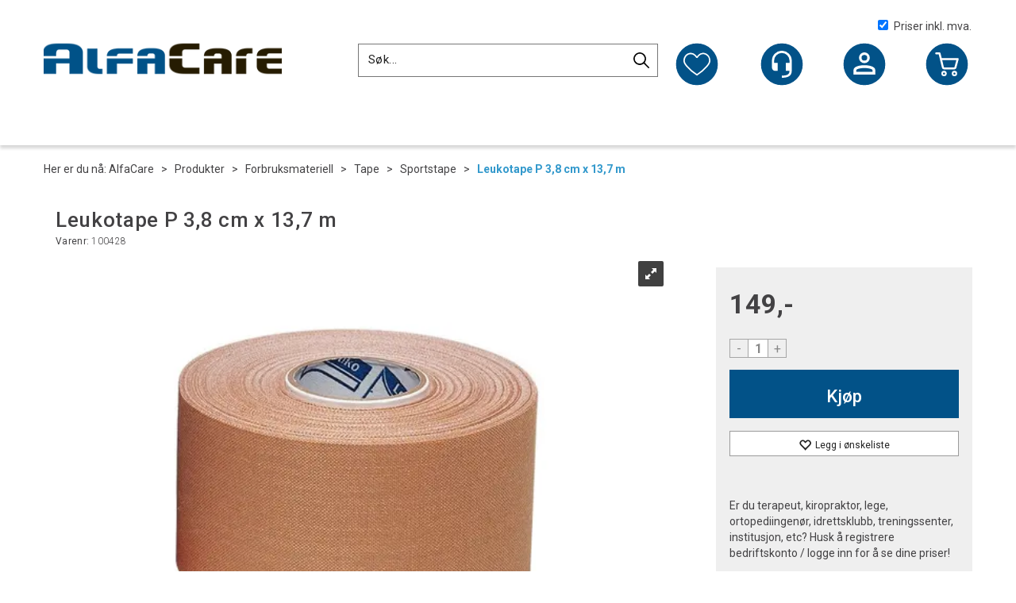

--- FILE ---
content_type: text/html; charset=utf-8
request_url: https://www.alfacare.no/essity/100428/leukotape-p-3-8-cm-x-13-7-m
body_size: 32480
content:

<!doctype html>
<html id="htmlTag" lang= "no">
<head id="ctl00_Head1"><meta http-equiv="X-UA-Compatible" content="IE=edge" /><meta http-equiv="Content-Type" content="text/html;charset=utf-8" /><meta name="format-detection" content="telephone=no" /><meta name="viewport" content="width=device-width, initial-scale=1, shrink-to-fit=no"><title>Leukotape P fra BSN Medical - AlfaCare AS - Helse, sport og fritid!</title><link id="ctl00_LnRss" rel="alternate" type="application/rss+xml" title="Produktnyheter" href="/WebPages/produkt/rss.aspx" /><meta name="google-site-verification" content="8W3M-kXxOZ64Kcs97tNhcN3G_Xxy4CZE_OkqvQTprjI" /><link rel="icon" type="image/ico" sizes="16x16" href="/favicon.ico">
	<link rel="preconnect" href="https://ajax.googleapis.com">
<script type="text/javascript">
	WebFontConfig = {
		
			google: {
				families: ['Oswald:400,600','Roboto:300,400,500,700']
			},
		
    };

	(function(d) {
	            var wf = d.createElement('script'), s = d.scripts[d.scripts.length - 1];
	            wf.src = 'https://ajax.googleapis.com/ajax/libs/webfont/1.6.26/webfont.js';
	            wf.async = true;
	            s.parentNode.insertBefore(wf, s);
	        
	})(document); 


</script>
<script type="text/javascript" data-source="/dist/js/main-styles.098c7ad39da0dc54c63b.js"> "use strict";
(self["webpackChunkmcweb3"] = self["webpackChunkmcweb3"] || []).push([[899],{

/***/ 1234:
/***/ (function() {

// extracted by mini-css-extract-plugin


/***/ }),

/***/ 1323:
/***/ (function() {

// extracted by mini-css-extract-plugin


/***/ }),

/***/ 3370:
/***/ (function() {

// extracted by mini-css-extract-plugin


/***/ }),

/***/ 3992:
/***/ (function() {

// extracted by mini-css-extract-plugin


/***/ }),

/***/ 4390:
/***/ (function() {

// extracted by mini-css-extract-plugin


/***/ }),

/***/ 4925:
/***/ (function() {

// extracted by mini-css-extract-plugin


/***/ }),

/***/ 5332:
/***/ (function() {

// extracted by mini-css-extract-plugin


/***/ }),

/***/ 6197:
/***/ (function() {

// extracted by mini-css-extract-plugin


/***/ }),

/***/ 6276:
/***/ (function() {

// extracted by mini-css-extract-plugin


/***/ }),

/***/ 6303:
/***/ (function() {

// extracted by mini-css-extract-plugin


/***/ }),

/***/ 7024:
/***/ (function() {

// extracted by mini-css-extract-plugin


/***/ }),

/***/ 7652:
/***/ (function() {

// extracted by mini-css-extract-plugin


/***/ }),

/***/ 7714:
/***/ (function() {

// extracted by mini-css-extract-plugin


/***/ }),

/***/ 8460:
/***/ (function() {

// extracted by mini-css-extract-plugin


/***/ }),

/***/ 8685:
/***/ (function() {

// extracted by mini-css-extract-plugin


/***/ }),

/***/ 9616:
/***/ (function() {

// extracted by mini-css-extract-plugin


/***/ })

},
/******/ function(__webpack_require__) { // webpackRuntimeModules
/******/ var __webpack_exec__ = function(moduleId) { return __webpack_require__(__webpack_require__.s = moduleId); }
/******/ __webpack_require__.O(0, [188], function() { return __webpack_exec__(3370), __webpack_exec__(6303), __webpack_exec__(4925), __webpack_exec__(7714), __webpack_exec__(8460), __webpack_exec__(6197), __webpack_exec__(3992), __webpack_exec__(7024), __webpack_exec__(7652), __webpack_exec__(8685), __webpack_exec__(1323), __webpack_exec__(5332), __webpack_exec__(9616), __webpack_exec__(4390), __webpack_exec__(6276), __webpack_exec__(1234); });
/******/ var __webpack_exports__ = __webpack_require__.O();
/******/ }
]);
//# sourceMappingURL=main-styles.098c7ad39da0dc54c63b.js.map</script><script type="text/javascript" data-source="/dist/js/master-theme-styles-d4.e5d44c681c83d6c69e00.js"> "use strict";
(self["webpackChunkmcweb3"] = self["webpackChunkmcweb3"] || []).push([[409],{

/***/ 3806:
/***/ (function() {

// extracted by mini-css-extract-plugin


/***/ })

},
/******/ function(__webpack_require__) { // webpackRuntimeModules
/******/ var __webpack_exec__ = function(moduleId) { return __webpack_require__(__webpack_require__.s = moduleId); }
/******/ var __webpack_exports__ = (__webpack_exec__(3806));
/******/ }
]);
//# sourceMappingURL=master-theme-styles-d4.e5d44c681c83d6c69e00.js.map</script><link href="/dist/js/188.48422fe76f71a65383e6.css" rel="stylesheet" type="text/css" /><link href="/dist/js/main-styles.098c7ad39da0dc54c63b.css" rel="stylesheet" type="text/css" /><link href="/dist/js/master-theme-styles-d4.e5d44c681c83d6c69e00.css" rel="stylesheet" type="text/css" /><link href="/api-no-session/stylesheet/combined/AlfacareD4Common.css?version=191" rel="stylesheet" type="text/css" /><link rel="shortcut icon" type="image/x-icon" href="/favicon.ico?dev=abcdefgh"></link><meta name="description" content="Leukotape P fra BSN Medical. En sterk rigíd tape med et sinkoksid limstoff som sitter godt." /><meta name="keywords" content="Leukotape P 3,8 cm x 13,7 m,,Sportstape,Tape,Forbruksmateriell,Produkter,Helse,AlfaCare" /><meta name="google-site-verification" content="BW-BTXU91fwYiVNREM_N9wKAYoEU-3Uqbf5N_kxesEc" /><link rel="canonical" href="https://www.alfacare.no/essity/100428/leukotape-p-3-8-cm-x-13-7-m" /><link href="/dist/js/quantity-discount.73dc07d928531bdb9017.css" rel="stylesheet" type="text/css" /></head>
<body id="ctl00_MyBody" class=" hold-transition body-out fav-body mc-filter-left layoutver4 lang-1 mobilemenu-md sort-filter listtype-grid mode-normal in-stock  body-product-info www-alfacare-no customer-private page-id-2020274  department-id-2020274 body-menu-level-5 pagetype-ProductInfo d4-immediate-loading login-type-  not-logged-in img-module-ver-5    ">
    <div id="cache-refresh-portal"></div>
<script type="text/javascript">
        window.D4LinkArraySetup = [];
        window.D4AiActive = true;
        window.D4AiRegisterStats = false;
    </script>

    <script src="/scripts/storage.js?v=LRoFsfG_RvRw83zBr0u86eszmVwpW6P0qzdSOQymm8Y1" rel="preload" as="script"></script><script type="text/javascript">window.StorageService.storeScriptLookup([
  {
    "Key": "~/scripts/web.js",
    "Url": "/scripts/web.js?v=SkSOcsR3ogPJha8_A7AmfE-I0_oGvBUTspZtjP7VUiU1"
  },
  {
    "Key": "~/scripts/publisher.js",
    "Url": "/scripts/publisher.js?v=ajQA2E_uI_lk6ItZauezcn-jWYlh5Yujo-HX0Esnwgk1"
  },
  {
    "Key": "~/scripts/ckeditor.js",
    "Url": "/scripts/ckeditor.js?v=ajQA2E_uI_lk6ItZauezcn-jWYlh5Yujo-HX0Esnwgk1"
  },
  {
    "Key": "~/scripts/admin-panel.js",
    "Url": "/scripts/admin-panel.js?v=TXR12Bj3a5U463MELi-oQ9zK29T4R3Ta61Or1CGwYN81"
  },
  {
    "Key": "~/scripts/SearchDebug.js",
    "Url": "/scripts/SearchDebug.js?v=hsPPqtRs0zuoMiHOkc7xqaF4fYCEHZuUcJ6BpOMfgJw1"
  },
  {
    "Key": "~/scripts/FreightReport.js",
    "Url": "/scripts/FreightReport.js?v=ITKjvIK9Fe7cGgflEC1wlLa_KuVYRJc-ymH6jGmr9rQ1"
  },
  {
    "Key": "~/scripts/web-2016.js",
    "Url": "/scripts/web-2016.js?v=RNWg07bAjOVEMnZt3ToCr7YgsnC87G9yBAqDd2UyZvI1"
  },
  {
    "Key": "~/scripts/web-defered-2016.js",
    "Url": "/scripts/web-defered-2016.js?v=Ep621L9vjv-vBaUexR_aGfEcf8q147CzG41Ku1LZfaU1"
  },
  {
    "Key": "~/scripts/postloginview.js",
    "Url": "/scripts/postloginview.js?v=IruHMr9Jz70Q_OM0i1n6FSUz_jXZTOrwnZss5N-UZY41"
  },
  {
    "Key": "~/scripts/productlistbuy.js",
    "Url": "/scripts/productlistbuy.js?v=N6lU8XkeDT2SBsbiQ9SQqTsrqa9ZxQRl-Fb1oMM6JE41"
  },
  {
    "Key": "~/scripts/productlistfilter.js",
    "Url": "/scripts/productlistfilter.js?v=JG7sSyHNoiqYG4immpmC8dA_9spqBHxKE_8iCle31qI1"
  },
  {
    "Key": "~/scripts/productlistprice.js",
    "Url": "/scripts/productlistprice.js?v=JWnM-aEUAdHlY1reDgnUZmXdkeM7wgy56ZX_yz5wVZM1"
  },
  {
    "Key": "~/scripts/productlistfavorites.js",
    "Url": "/scripts/productlistfavorites.js?v=tMvAnRbpFibN4GPZBfkHsKmuS4plNyPOv8cXym2Z3jk1"
  },
  {
    "Key": "~/scripts/campaigncode.js",
    "Url": "/scripts/campaigncode.js?v=moTSX2rFSFRToSIXjyoe59UncSdHdPg1YgIjMppZRsE1"
  },
  {
    "Key": "~/scripts/product-info.js",
    "Url": "/scripts/product-info.js?v=221vZ6f1aAn6_UucKArI6XzGQLVlmYcRUeqsoTFrPog1"
  },
  {
    "Key": "~/scripts/common.js",
    "Url": "/scripts/common.js?v=BQlbHOdQJofmNew_lcknKyFa0p0cjXDQjiegQqleDuA1"
  },
  {
    "Key": "~/scripts/favorite.js",
    "Url": "/scripts/favorite.js?v=0XtC4FbPk0JL0uXY9PDVct8JsToe4vBi0P9KWF8A15I1"
  },
  {
    "Key": "~/scripts/autocampaigns.js",
    "Url": "/scripts/autocampaigns.js?v=qo3-P6hViO2mow0aflLacjI1ipZcekfQ6o9NZ-8oSMA1"
  },
  {
    "Key": "~/scripts/attributeselector.js",
    "Url": "/scripts/attributeselector.js?v=_C5tO9-x6E2-pG6Ih_YCdeKbCqRZdFsGgzrSjFVD98c1"
  },
  {
    "Key": "~/scripts/specialoffers.js",
    "Url": "/scripts/specialoffers.js?v=NVbw4mQd9e58bh_68ZK0SjBMyWrAHuaTUsDJEI39Hy01"
  },
  {
    "Key": "~/scripts/askforpriceview.js",
    "Url": "/scripts/askforpriceview.js?v=xBM0bHunlWH-jLkhygRotw2S5Hd6HqXr0jVKJmGLbHM1"
  },
  {
    "Key": "~/scripts/depid.js",
    "Url": "/scripts/depid.js?v=2s1i-xlG9hj_cEXLyCvQ7i3JqBmSa3PoqbZQ6ErOwqo1"
  },
  {
    "Key": "~/scripts/quantity-discount-2016.js",
    "Url": "/scripts/quantity-discount-2016.js?v=dUgAEglxPNdxF-1c7i26Odf3KqohMPu3DgJcEbsckjc1"
  },
  {
    "Key": "~/scripts/eniro.js",
    "Url": "/scripts/eniro.js?v=YyllzD7vF_HJvLhREER44JnR_DqOIktSBLz6f0sMMHk1"
  },
  {
    "Key": "~/scripts/variantmatrixview.js",
    "Url": "/scripts/variantmatrixview.js?v=aLlx_kmEu_gJk06j_eu7GiByI65KQRv29FBRL_lcB3g1"
  },
  {
    "Key": "~/scripts/loginCheckoutView.js",
    "Url": "/scripts/loginCheckoutView.js?v=zu-GZS9wowYTxO7Ze7ne_z8setq6QKktbV9vIMQrWJI1"
  },
  {
    "Key": "~/scripts/web-4.0.js",
    "Url": "/scripts/web-4.0.js?v=d109wuf1vkOHrf4AvCzs35BovsMHjZCHffHO7jWN3zk1"
  },
  {
    "Key": "~/scripts/storage.js",
    "Url": "/scripts/storage.js?v=LRoFsfG_RvRw83zBr0u86eszmVwpW6P0qzdSOQymm8Y1"
  },
  {
    "Key": "~/scripts/web-orderbook.4.0.js",
    "Url": "/scripts/web-orderbook.4.0.js?v=S3-e3e27mNnCzjfTvx40Yx_oPrmyEbbet0xautqaDdQ1"
  },
  {
    "Key": "~/scripts/orderbookManager.js",
    "Url": "/scripts/orderbookManager.js?v=xyqaoQatWwY-cXyVq0xWil6nOHEnV71oI2Ws6M8zSxM1"
  },
  {
    "Key": "~/scripts/gaia-all.js",
    "Url": "/scripts/gaia-all.js?v=rwmPuPOBUnaf7er1xDWzSoU94yDYTrM0Y7G0_TskBG81"
  },
  {
    "Key": "~/scripts/product-infoD4.js",
    "Url": "/scripts/product-infoD4.js?v=jmSFYU5OCK9MD0y-o8QI1UZUUYxNWeriLoUAj7cscGI1"
  },
  {
    "Key": "~/scripts/web-defered-4.0.js",
    "Url": "/scripts/web-defered-4.0.js?v=4-8GIkzHdorOU8NgrEAqILGaujj3g_EKwP-fhReb8xQ1"
  },
  {
    "Key": "~/scripts/render-utils.js",
    "Url": "/scripts/render-utils.js?v=QcUHVlvcSVv_WE94p-wUBc4Xv53hlFiMTLEvG0duK0o1"
  },
  {
    "Key": "~/scripts/productlistsorter.js",
    "Url": "/scripts/productlistsorter.js?v=i82VvJRNQ5Bq3zVzYKCmbEN4FaO46lvO2g4LxmJBaOk1"
  },
  {
    "Key": "~/scripts/bidbanner.js",
    "Url": "/scripts/bidbanner.js?v=LpSODu-M5cDOKLI_lAlSd6-GrD67d_fN5SQeR54mzQY1"
  },
  {
    "Key": "~/scripts/product-info-utils.js",
    "Url": "/scripts/product-info-utils.js?v=WUfpMFb7Ishi0OTxsRifgNaWSdFA89cpOHGsEyS5gqo1"
  },
  {
    "Key": "~/scripts/web-defered-giftcard.4.0.js",
    "Url": "/scripts/web-defered-giftcard.4.0.js?v=GuvnfK0o-AQZs4j0WCDHxVyhsfTYT09q_LK91hotHWc1"
  },
  {
    "Key": "~/scripts/variantmatrixview-d4.js",
    "Url": "/scripts/variantmatrixview-d4.js?v=qGMTc0P_B3CJYJvmnhU_ekpjEV7j2rZsKDYpqwTKtPU1"
  },
  {
    "Key": "~/scripts/customerregistration.js",
    "Url": "/scripts/customerregistration.js?v=Epu9s5TBhkFRMmK8KRbPHvkJf7O2ARv-y6ySgq0OCI41"
  },
  {
    "Key": "~/scripts/knockout.simplegrid.js",
    "Url": "/scripts/knockout.simplegrid.js?v=L0eFeIXNNCovuWuhmNs5qKWz-q9IKSNBQfEq4TeJzL41"
  },
  {
    "Key": "~/scripts/delete-customer.js",
    "Url": "/scripts/delete-customer.js?v=XvCQf3Enz2BuelHfpl2sF-3ESfSWFoESpib16ahbJmU1"
  },
  {
    "Key": "~/scripts/publisher-d4.js",
    "Url": "/scripts/publisher-d4.js?v=37nwJzZAWNo1PXbtYsw9EMbe9SjOFORTEmq_OQKpMqU1"
  },
  {
    "Key": "~/scripts/favorite-d4.js",
    "Url": "/scripts/favorite-d4.js?v=X_NBtcgGw9l2n7rjKXte9WyZWh5-USK9WQX--ueaQpc1"
  },
  {
    "Key": "~/scripts/giftcard-d4-purchase.js",
    "Url": "/scripts/giftcard-d4-purchase.js?v=jx8Ow4K1gULfYdTzjxuODdAcrv3rMb2nk28Ufy3qjio1"
  },
  {
    "Key": "~/scripts/giftcard-d4-receipt.js",
    "Url": "/scripts/giftcard-d4-receipt.js?v=aocqH1kGgXovMtcvlKwIB4x8aTDqJvXGx4H559Ko9TA1"
  },
  {
    "Key": "~/scripts/giftcard-d4-portal.js",
    "Url": "/scripts/giftcard-d4-portal.js?v=fIcCy7mHFvZQRHfdVt7zJrzsY_UTQT5djU0wlIiPmNY1"
  },
  {
    "Key": "~/scripts/d4reviews.js",
    "Url": "/scripts/d4reviews.js?v=3w6MFIxFm3bVXaJbaP4poj3hAxYhAznm-rjEs3pi04Y1"
  },
  {
    "Key": "~/scripts/quantity-discount.js",
    "Url": "/scripts/quantity-discount.js?v=dUgAEglxPNdxF-1c7i26Odf3KqohMPu3DgJcEbsckjc1"
  },
  {
    "Key": "~/scripts/productminprice.js",
    "Url": "/scripts/productminprice.js?v=B-hzjwCKb0gCEb4Cx6MOhKgZ_YhGOI0NY9IUPS5CPak1"
  },
  {
    "Key": "~/css/master/common.css",
    "Url": "/css/master/common.css?v=dhv_udQOYfADpvClGfxO5_ACfPivlNeSPdIN9gW7b141"
  },
  {
    "Key": "~/css/publisher/publisher.css",
    "Url": "/css/publisher/publisher.css?v=xd_MHEizfvjgFDOiJAD19COxFVOoErwzh-hXuCOFBck1"
  },
  {
    "Key": "~/css/menu.responsive.css",
    "Url": "/css/menu.responsive.css?v=UGbUNbO-JrDXBLzZKbQjJ7WoNx79JUnL47pj8W5e4xg1"
  }
]) </script><script src="/scripts/web-4.0.js?v=d109wuf1vkOHrf4AvCzs35BovsMHjZCHffHO7jWN3zk1"></script>
<script>// Product info image slider
function InitializeRoyalSlider(optionChangesXS, optionChangesSM, optionChangesMD) {

    jQuery(function () {

        var optionsXS = {
            controlNavigation: 'bullets',
            keyboardNavEnabled: true,
            numImagesToPreload: 1,
            navigateByClick: false,
            arrowsNav: false,
            imageScaleMode: 'fit',
            thumbs: false,
            video: {
                disableCSS3inFF: false
            },
            fullscreen: {
                enabled: true
            }
        };

        var optionsSM = {
            controlNavigation: 'bullets',
            keyboardNavEnabled: true,
            numImagesToPreload: 1,
            navigateByClick: false,
            imageScaleMode: 'fit',
            thumbs: false,
            video: {
                disableCSS3inFF: false
            },
            fullscreen: {
                enabled: true
            }
        };

        var optionsMD = {
            controlNavigation: 'thumbnails',
            keyboardNavEnabled: true,
            numImagesToPreload: 1,
            navigateByClick: false,
            imageScaleMode: 'fit',
            thumbs: {
                spacing: 10,
                orientation: 'vertical',
                autoCenter: false
            },
            video: {
                disableCSS3inFF: false
            },
            fullscreen: {
                enabled: true
            }
        };

        jQuery.extend(optionsXS, optionChangesXS);
        jQuery.extend(optionsSM, optionChangesSM);
        jQuery.extend(optionsMD, optionChangesMD);

        var options = {};
        switch (mcWeb.responsive.getScreenSize()) {
            case 'xs':
                options = optionsXS;
                break;
            case 'sm':
                options = optionsSM;
                break;
            default:
                options = optionsMD;
                break;
        }

        var slider = jQuery(".ProductInfo .prod-image-slider");
        var rs = slider.royalSlider(options).data('royalSlider');
        slider.prepend(slider.find('.rsNav'));

        if (rs != undefined && rs != null) {
            rs.ev.on('rsEnterFullscreen',
                function () {
                    jQuery('.product-image-container').addClass('rs-full-view');
                });
            rs.ev.on('rsExitFullscreen',
                function () {
                    jQuery('.product-image-container').removeClass('rs-full-view');
                });

            // Enter fullscreen on slide click/touch
            rs.ev.on('rsSlideClick',
                function () {
                    if (rs.isFullscreen) {
                        rs.exitFullscreen();
                    } else {
                        rs.enterFullscreen();
                    }
                });
        }
        //Hide load movie
        var el = jQuery('.rsContent.zindex-off');
        if (el != null) {
            setTimeout(function () { el.removeClass('zindex-off'); }, 1000);
        }

    });
}


// Product info scroll functions
(function ($) {
    $.fn.animateScrollTo = function (value, speed) {
        if (isNaN(value))
            value = 0;
        if (speed == null)
            speed = 'fast';

        $('html, body').animate({
            scrollTop: ($(this).offset().top + value) + 'px'
        }, speed);
        return this; // for chaining...
    }

    $.fn.scrollToTop = function () {
        $('html, body').animate({
            scrollTop: 0
        }, 'fast');
        return this; // for chaining...
    }

    // Fixed section menu when scrolling
    $("document").ready(function ($) {

        var isReady = false;
        var stickybar = null;
        $(document).on("header-menu-ready", function () {
            if (isReady) {
                return;
            }
            isReady = true;

            if (stickybar == null && $('.ProductInfo .section-menu').length > 0) {
                stickybar = new Stickybar(jQuery, '.ProductInfo .section-menu', 0, getTopMenuHeight());
            }
        });
    });

})(jQuery);

function getTopMenuHeight() {
    var $ = jQuery;
    var topm = $('.use-sticky-header .m-header-dock.stickybar');

    var offsetTop = -1;
    if (topm.length > 0) {
        offsetTop = topm.outerHeight(); //Found sticky header
    } else if ($('.use-sticky-header').length > 0) {
        offsetTop = 0; //Found sticky header
    }

    if (offsetTop > -1) {
        var minside = $('.m-header-dock.stickybar .top-menu');
        if (minside.length > 0 && minside.filter(":visible").length > 0) {
            offsetTop -= (minside.length > 0) ? minside.outerHeight() + 1 : 0;
        }

        var freeship = $('.stickybar .free-shipping-counter');
        if (freeship.length > 0 && freeship.filter(":visible").length > 0) {
            offsetTop -= (freeship.length > 0) ? freeship.outerHeight() : 0;
        }

        var bar = $('.use-sticky-header .menu-container.stickybar');
        var offset = (bar.length > 0) ? bar.outerHeight() : 0;

        return offset + offsetTop;
    }
    return 0;
}

function scrollToSection(sectionId, cssClass) {
    var topMenuHeight = getTopMenuHeight();
    if (jQuery('.menu-container.stickybar.fixed').length === 0)
        topMenuHeight = topMenuHeight * 2;

    var sectionMenuStickyBar = jQuery('.ProductInfo .section-menu.stickybar');
    var sectionMenuHeight = (sectionMenuStickyBar.length > 0) ? sectionMenuStickyBar.outerHeight() : 0;

    if (cssClass != null && cssClass.length > 1) {
        sectionId = cssClass;
    }

    jQuery(sectionId).animateScrollTo(-(topMenuHeight + sectionMenuHeight));
}

</script>
    
	<!-- GTM Data Layer -->
	<script>
	    window.dataLayer =  window.dataLayer ||  [];
	</script>

	
		<script>
		    dataLayer.push({             
                'IsSpider': 'True',
                'AvsenderId': '1',
                'AvsenderNavn': 'AlfaCare AS',
		        'loggedIn': 'False',
                'customerType': 'Privat',
                'PriceIncVat': 'True',
                'CustomerOrgNbr': '',
		        'EAN': '4042809042191',
		        'Brand': 'Essity',
		        'event': 'ProductPage',
		        'customerID': '50000',
		        'SiteType': 'd',
		        'RetailPrice': '149.00',
		        'BreadCrumb': 'AlfaCare/Produkter/Forbruksmateriell/Tape/Sportstape',
                'CustomerGroup': '',
		        'PaymentMethod': '',
		        'ProductID': '100428',
		        'ProductAltId': '',
		        'AllProductIds': [],
                'TransactionData': [ ]
                
		    });
        </script>
	
		
			<script>
			    dataLayer.push({
			        'ecomm_pagetype': 'ProductPage',
			        'ecomm_pcat': 'BSN',
			        'ecomm_pname': 'Leukotape P 3,8 cm x 13,7 m',
			        'ecomm_pvalue': '149.00',
			        'ecomm_totalvalue': '149.00',
			        'ecomm_prodid': '100428' 
			    });
			</script>
		
		<script>
            dataLayer.push({
                'email': '',
                'FirstName': '',
                'Surname': '',
                'CompanyName': '',
                'ContactId': '',
                'CustomerOrgNbr': '',
                'PrivatePhoneNo': '',
                'DirectPhoneNo': '',
                'PostCode': ''
            });
        </script>
    
		<script>
            dataLayer.push({
                'Email_SHA256': '',
                'FirstName_SHA256': '',
                'Surname_SHA256': '',
                'CompanyName_SHA256': '',
                'PrivatePhoneNo_SHA256': '',
                'DirectPhoneNo_SHA256': '',
                'PostCode_SHA256': ''
            });
        </script>
    

	<!-- GA4 dataLayer-->

    
        <script>
            dataLayer.push({
                event: 'view_item',
                ecommerce: {
                    currency: 'NOK',
                    value: 149.00,
                    items: [
                        {
                            item_id: '100428',
                            item_name: 'Leukotape P 3,8 cm x 13,7 m',
                            affiliation: 'AlfaCare AS',
                            coupon: '',
                            discount: 0.00,
                            index: 0,
                            item_brand:'Essity',
                            item_category: 'Sportstape',
                            item_category2: 'Sportstape',
                            item_category3: 'BSN',
                            item_variant: '',
                            price: 149.00,
                            quantity: 1
                        }
                    ]
                }
            });
        </script>
    

	<!-- Google Tag Manager container script-->
	<script>
        
        const formHead = document.querySelector('head');
       

        formHead.addEventListener('readyForGtm', function(){
        
        (function(w, d, s, l, i) {
                    w[l] = w[l] || [];
                    w[l].push({
                        'gtm.start':
	                new Date().getTime(),

                event: 'gtm.js'
	        });
	        var f = d.getElementsByTagName(s)[0],
                j = d.createElement(s),
                dl = l != 'dataLayer' ? '&l=' + l : '';
            j.async = true;
	        j.src =
	            '//www.googletagmanager.com/gtm.js?id=' + i + dl;
            
	        f.parentNode.insertBefore(j, f);
	    })(window, document, 'script', 'dataLayer', 'GTM-5G393V');
            });

        
    </script>

	<!-- End Google Tag Manager -->


<div id="d-size" class="hidden" data-size="lg" data-size-set="False"></div>

<div id="hidden-nodeid" style="visibility: hidden; height: 0px;">
    2020274
</div>
<div id="hidden-search-url" style="visibility: hidden; height: 0px;">/search</div>

<div id="hidden-theme" style="visibility: hidden; height: 0px;">
    AlfacareD4Common
</div>
<div id="hidden-images-sizes" style="visibility: hidden; height: 0px;">
    <script language="javascript" type="text/javascript">var _imageSizeList = new Array(32,64,128,256,480,768,992,1200);</script>
</div>

<!--Update icon start-->
<div id="UpdateIcon" style="display: none;" class="UpdateControlModal">
    <div class="UpdateControlModalContent2"></div>
</div>


<div id="rhs-popup-sidebar"></div>
<div id="center-tiny-popup"></div>
<span id="backorder-popup-parent"></span>
<div id="o-wrapper" class="o-wrapper">

<form name="form1" method="post" action="./leukotape-p-3-8-cm-x-13-7-m" id="form1">
<div>
<input type="hidden" name="__EVENTTARGET" id="__EVENTTARGET" value="" />
<input type="hidden" name="__EVENTARGUMENT" id="__EVENTARGUMENT" value="" />

</div>

<script type="text/javascript">
//<![CDATA[
var theForm = document.forms['form1'];
if (!theForm) {
    theForm = document.form1;
}
function __doPostBack(eventTarget, eventArgument) {
    if (!theForm.onsubmit || (theForm.onsubmit() != false)) {
        theForm.__EVENTTARGET.value = eventTarget;
        theForm.__EVENTARGUMENT.value = eventArgument;
        theForm.submit();
    }
}
//]]>
</script>



<script type="text/javascript">
//<![CDATA[
PageLoad(true);//]]>
</script>

    <input type="hidden" name="ctl00$EnsureGaiaIncludedField" id="ctl00_EnsureGaiaIncludedField" /><!-- Ikke fjern denne. Alle sider må minst inneholde 1 gaiakomponent så lenge vi bruker gaia-->
    
<div class="modal fade" id="center-popup" tabindex="-1" role="dialog" aria-labelledby="center-popup">
	<div class="modal-dialog modal-lg">
		<div class="modal-content">
            <div class="lightbox-close" onclick="PubSub.publish(mcWeb.lightbox.events.onHideLightbox);" ></div>	      
			<div class="modal-body">
					<div id="refresh-center" class="refresh-center" style="display: none">
						<div class="refresh-center-item">
							<div class="refresh-center-ico"><i class="icon-spinner animate-spin"></i></div>
							<div class="refresh-txt">
								Oppdaterer, vennligst vent...
							</div>
						</div>
					</div>
				<div id="lightbox-placeholder" class="center-placeholder"></div>
				<div id="lightbox-placeholder2" class="center-placeholder"></div>
			</div>
		</div>
	</div>
</div>

<script language="javascript" type="text/javascript">
	jQuery(function () { mcWeb.hash.init(); });
</script>

    
    


<div id="InstSearchDiv" style="position:absolute; z-index:110;display: none;" class="stop-ajax-rendering">
		<div class="InstantSearch">
		    <div class="resultcolumn">
				<div  class="d4-instant-search-other-hits" data-bind="visible: OtherSearchesText().length > 0">
                    <h3 class="d4-instant-search-divider" data-bind="text: OtherSearchesText"></h3>
                </div>
                <div class="d4-instant-search-products" data-bind="visible: products().length > 0">
                    <h3 class="d4-instant-search-divider">Produkter</h3>
			        <table>
				        <tbody data-bind="template: { name: 'searchresult-template', foreach: products }, visible: products != null && products().length > 0">
				        </tbody>
					        <tfoot>
						        <tr data-bind="visible: TotalHits() > 0">
							        <td colspan="2" class="italic cursor">
								        Totalt antall treff:&nbsp;<span data-bind="text: TotalHits"></span>  
							        </td>

                                    <td colspan="2" class="italic cursor">
								        <a data-bind="event: {click:mcWeb.instantSearch.doSearch}" >Se hele resultatet...&nbsp;</a>  
							        </td>
						        </tr>
				        </tfoot>
			        </table>
                </div>
                <div  class="d4-instant-search-cat" data-bind="visible: ShowCategories()">
                    <h3 class="d4-instant-search-divider">Kategorier</h3>
                    <div data-bind="template: { name: 'searchresult-cat-template', foreach: categories }"></div>
                </div>
                <div class="d4-instant-search-brands" data-bind="visible: ShowBrands()">
                    <h3 class="d4-instant-search-divider">Merker</h3>
                     <div data-bind="template: { name: 'searchresult-brand-template', foreach: brands }"></div>
                </div>

                <div class="d4-instant-search-brands" data-bind="visible: ShowBrandNames()">
                    <h3 class="d4-instant-search-divider">Merkenavn</h3>
                     <div data-bind="template: { name: 'searchresult-brandname-template', foreach: brandnames }"></div>
                </div>

		        <div class="d4-instant-search-articles" data-bind="visible: ShowArticles() && TotalArticleHits() > 0 && ! ShowArticlesRHS()">
		            <h3 class="d4-instant-search-divider">Artikler</h3>
		            <div data-bind="template: { name: 'searchresult-article-template', foreach: articles }"></div>
		            Antall artikler funnet:&nbsp;<span data-bind="text: TotalArticleHits"></span>  
		        </div>
		    </div>
            <div class="instant-search-preview-column">
                <div class="d4-instant-search-preview d4-instant-search-loadbyajax" data-bind="visible: ShowPreview()">
                    <div id="ctl00_InstSrch_WPAInstantSearchPreview_Pnl2" class="load-first">

</div>

<div id="A101208" class="load-later   is-system-area"><div id="Field_InstantSearchProductPreview4435_0" class=" NoSlide web-pub-field container field-container-4435  readonly layout-d4_x1" data-field-id="4435" data-popup="0" data-popup-plc="0" data-lt="53" data-sf="0">
	<div class="row">
		<div id="A101208F4435N2020274" class="ajax-field inner-layout-container loaded" data-use-specific-layout="False" data-plid="1118" data-area-id="InstantSearchProductPreview" data-field-id="4435" data-userkey="4435" data-grouped-variants="True" data-node-id="2020274" data-manufacturerid="72" data-loaded-status="True" data-layoutid="120029" data-sf="0" data-listing-type="53" data-fieldcontainerid="4435">
			<div class="WebPubElement pub-currentproductorstaticcontent" data-elementid="1000000" data-area="InstantSearchProductPreview" data-fieldid="4435" data-nodeid="2020274" data-panel-id="Field_InstantSearchProductPreview4435_0" data-plid="1118"><div id="Element10120844351000000" class="d4-instant-search-preview-template">
				<div class="d4-instant-search-preview-top d4-instant-search-divider"><div class="d4-instant-search-preview-heading "><a href="/essity/100428/leukotape-p-3-8-cm-x-13-7-m" class="AdProductLink"><span class="d4-instant-search-preview-header1">Leukotape P 3,8 cm x 13,7 m</span><span class="d4-instant-search-preview-header2"></span></a></div><div class="d4-instant-search-preview-price"><span class="  d4-price">149,-</span></div></div><div class="d4-instant-search-preview-bottom"><div class="d4-instant-search-preview-info"><div class="prod-text-content">
					<div>Leukotape P er ideell til patellafemoral taping, og til taping av hender og føtter grunnet det sterke limet.&nbsp;En sterk rigid tape med et sinkoksid limstoff som sitter godt. Porøs, tillater huden å puste. Rives for hånd noe som gjør applikasjon enkel. 3,8 cm bredde. </div><div>&nbsp;</div><div>&nbsp;</div>
				</div></div><div class="d4-instant-search-preview-image AddProductImage"><img src="/thumbnails/6_forbruksmateriell/17_tape/4_sportstape/100428_leukotape_2.240.webp?v=638901664918300000" class="d4-prod-thumb lazy-allowed " onError="this.src='/Media/Web/ImageNotFound.gif';" border="0" width="240" height="240" " data-status="Ok" border="0" alt="Leukotape P 3,8 cm x 13,7 m" title="Leukotape P 3,8 cm x 13,7 m" data-plid="1118" data-image-index="0" data-width="240" data-height="240" data-elementid="1000000" data-css="" data-autoscale="True" id="d4img_1118_0_1000000_240_240"/></div></div>
			</div><script>window.D4LinkArraySetup.push ({elementId:'Element10120844351000000', productLink: '/essity/100428/leukotape-p-3-8-cm-x-13-7-m'}); </script></div>
		</div>
	</div>
</div></div>


                </div>
		        <div class="d4-instant-search-accessories d4-instant-search-loadbyajax" data-bind="visible: ShowAccessories">
		            <h3 class="d4-instant-search-divider">Tilbehør</h3>
		            <div id="ctl00_InstSrch_WPAInstantSearchAccessories_Pnl2" class="load-first">

</div>

<div id="A101209" class="load-later   is-system-area"><div id="Field_InstantSearchProductAccessories4436_0" class=" NoSlide web-pub-field container field-container-4436  readonly layout-d4_x4" data-field-id="4436" data-popup="0" data-popup-plc="0" data-lt="3" data-sf="0">
	<div class="row">
		<div id="A101209F4436N2020274" class="ajax-field inner-layout-container loaded" data-use-specific-layout="False" data-plid="1118" data-area-id="InstantSearchProductAccessories" data-field-id="4436" data-userkey="4436" data-grouped-variants="True" data-node-id="2020274" data-manufacturerid="72" data-loaded-status="True" data-layoutid="120032" data-sf="0" data-listing-type="3" data-fieldcontainerid="4436">

		</div>
	</div>
</div></div>


                </div>
		        <div class="d4-instant-search-alternatives d4-instant-search-loadbyajax" data-bind="visible: ShowAlternatives">
		            <h3 class="d4-instant-search-divider">Alternativer</h3>
		            <div id="ctl00_InstSrch_WPAInstantSearchAlternative_Pnl2" class="load-first">

</div>

<div id="A101210" class="load-later   is-system-area"><div id="Field_InstantSearchProductAlternatives4437_0" class=" NoSlide web-pub-field container field-container-4437  readonly layout-d4_x4" data-field-id="4437" data-popup="0" data-popup-plc="0" data-lt="2" data-sf="0">
	<div class="row">
		<div id="A101210F4437N2020274" class="ajax-field inner-layout-container loaded" data-use-specific-layout="False" data-plid="1118" data-area-id="InstantSearchProductAlternatives" data-field-id="4437" data-userkey="4437" data-grouped-variants="True" data-node-id="2020274" data-manufacturerid="72" data-loaded-status="True" data-layoutid="120032" data-sf="0" data-listing-type="2" data-fieldcontainerid="4437">

		</div>
	</div>
</div></div>


                </div>

                <div class="d4-instant-search-articles d4-instant-search-loadbyajax" data-bind="visible: ShowArticlesRHS">
		            <h3 class="d4-instant-search-divider">Artikler</h3>
		            <div id="ctl00_InstSrch_WPAInstantSearchArticles_Pnl2" class="load-first">

</div>

<div id="A101255" class="load-later  is-advanced-area "></div>


                    Antall artikler funnet:&nbsp;<span data-bind="text: TotalArticleHits"></span>  
                </div>
            </div>
            
		    <script type="text/html" id="searchresult-article-template">
		        <span class="d4-instant-search-article">
		            <a class="NoUnderLine" data-bind="attr:{ href: ArticleLink, tabindex: TabIndex}">
		                <span  data-bind="html: ArticleTitle"></span>
		            </a>
		        </span>
		    </script>
            
		    <script type="text/html" id="searchresult-cat-template">
                <span class="d4-instant-search-category">
                    <a class="NoUnderLine" data-bind="attr:{ href: CatLink, tabindex: TabIndex}">
                        <span  data-bind="html: CatName"></span>(<span  data-bind="text: CatCount"></span>)
                    </a>
                </span>
            </script>
            
		    <script type="text/html" id="searchresult-brand-template">
		        <span class="d4-instant-search-brand">
		            <a class="NoUnderLine" data-bind="attr:{ href: BrandLink, tabindex: TabIndex}">
		            <span  data-bind="html: BrandName"></span>(<span  data-bind="text: BrandCount"></span>)
		          </a>
                </span>
		    </script>

            <script type="text/html" id="searchresult-brandname-template">
		        <span class="d4-instant-search-brand">
		            <a class="NoUnderLine" data-bind="attr:{ href: BrandLink, tabindex: TabIndex}">
		            <span  data-bind="html: BrandName"></span>
		          </a>
                </span>
		    </script>

			<script type="text/html" id="searchresult-template">
				<tr data-bind="css: { 'active': $parent.CurrentPlid() == ProduktLagerID}">
					<td class="Left">
						<div class="ProduktImg" data-bind="html: ImageTag"></div>
					</td>
					<td>
						<a class="NoUnderLine" data-bind="attr:{ href: ProduktLink, tabindex: TabIndex}, event: {mouseover:$parent.PreviewCurrentProduct}">
							<span data-bind="html: ProduktDesc1"></span><br />
							<span  data-bind="html: ProduktDesc2"></span>
						</a>
					</td>
                    <td>
                        <span class="bold" data-bind="html: Price"></span>
                    </td>
                    <td>
                        <button type="button" class="btn btn-default preview-button" title="Quick View+" data-bind="event: {click:$parent.PreviewCurrentProduct}" ><i class="glyphicon glyphicon-info-sign"></i></button>
                    </td>
				</tr>    
			
		    </script>

		</div>
	</div> 
		
	
  
	


    <div class="wrapper">

        

        <!-- Content Wrapper. Contains page content -->
        <div class="content-wrapper">
            
            <div class="DoNotShowPricesSpan">
                
            </div>
            
            <header class="headroom header--fixed hide-from-print m-header-dock" role="banner"><div class="container header-inner"><div class="row"><div class="top-menu">

<div class="TopMenu">

	
			<h3 class="TopMenuItem sid-1000007">
				
				

				<a class='InfoMenu '
				  style=''
					href='/kundesenter' 
					target='_self'
					title=''
				>Kundesenter</a>
			</h3>
		<img id="ctl00_HeaderArea1_ctl00_infomenu_RepeaterProductMenu_ctl01_ImageSepImg" class="ImageSepImg" src="../../App_Themes/Demonstrare4Dummy/Images/SeperatorArrow.gif" alt="|" style="border-width:0px;" />
			<h3 class="TopMenuItem nid-2020656">
				
				

				<a class='InfoMenu '
				  style=''
					href='/ortoser-hand-fingre' 
					target='_self'
					title='&lt;meta name=&quot;description&quot; content=&quot;Ortoser fra Mediroyal gir st&#248;tte, smertelindring og trygg rehabilitering for h&#229;nd og fingre. Finn riktig ortose hos AlfaCare&quot;&gt;'
				>H&#229;ndterapi</a>
			</h3>
		<img id="ctl00_HeaderArea1_ctl00_infomenu_RepeaterProductMenu_ctl03_ImageSepImg" class="ImageSepImg" src="../../App_Themes/Demonstrare4Dummy/Images/SeperatorArrow.gif" alt="|" style="border-width:0px;" />
			<h3 class="TopMenuItem nid-2020658">
				
				

				<a class='InfoMenu '
				  style=''
					href='/vagusnervestimulering' 
					target='_self'
					title='Vagusnervestimulering'
				>Vagusnervestimulering</a>
			</h3>
		

	
	
</div>
</div><div style="clear: both"></div><a class="header-logo" href="/"><img class="HeaderLogo" src="/App_Themes/MASTER/images/1px_transparent.png" alt=""></img></a><div class="header-main fav-header">
<script>
    var service = new WebApiService("Cart");
    function setVat(event) {
        var data = {
            cartName: null,
            useVat: event.target.checked,
            vatChange: true,
            hasCarrier: false
        };

        service.GetAction("LoadCart", data).then(function (result) {
            if (isCheckoutPage() || isCartPage()) {
                PubSub.publish(mcWeb.cart.events.onChangedCart, result);
            } else {
                location.reload(true);
            }
        });
    }

    function isCheckoutPage() {
        return (jQuery(".body-checkout").length > 0) ? true : false;
    }
    function isCartPage() {
        return (jQuery(".body-cart").length > 0) ? true : false;
    }

</script>

<div class="checkbox cart-small-vat">
    <label>        
        <input id="price-inc-ex-vat" type="checkbox" name="price-inc-ex-vat" value="" onclick="setVat(event)" checked/>
        Priser inkl. mva.
    </label>
</div>

<script>
    var service = new WebApiService("Cart");
    function setVat(event) {
        var data = {
            cartName: null,
            useVat: event.target.checked,
            vatChange: true,
            hasCarrier: false
        };

        service.GetAction("LoadCart", data).then(function (result) {
            if (isCheckoutPage() || isCartPage()) {
                PubSub.publish(mcWeb.cart.events.onChangedCart, result);
            } else {
                location.reload(true);
            }
        });
    }

    function isCheckoutPage() {
        return (jQuery(".body-checkout").length > 0) ? true : false;
    }
    function isCartPage() {
        return (jQuery(".body-cart").length > 0) ? true : false;
    }

</script>

<div class="checkbox cart-small-vat">
    <label>        
        <input id="price-inc-ex-vat" type="checkbox" name="price-inc-ex-vat" value="" onclick="setVat(event)" checked/>
        Priser inkl. mva.
    </label>
</div>
<div class="login-container">

<div class="login-details">
    <a id="customerServiceLink" class="kundersenterIcon" rel="nofollow" aria-label="Kundesenter" href="/kundesenter"></a>
    <a id="loginuser" class="LoginUserInfo" aria-label="Login user info" href="/kundesenter"></a>
    
</div>
<div id="loginout-content" class="LogInButtonContainer" ><a id="loginout" class="LogInButton" href="#login">Logg inn</a>
</div>
</div><div id="m-search"><i class="icon-search"></i></div><div class="small-cart-onpage"><div id="mcweb-cartsmall-cartsmall" class="knockout-bind">
	



<div class="cart-small-links cart-small-favorite pull-right col-xs-12">


    <div class="cart-small-fav" data-bind="visible: (favoriteCount() > -1 && isVisible())" style="display: none;">
        <a class="btn-fav-cart btn btn-link" data-bind="attr: { href: favoriteCartUrl }">
            <i class="glyphicon " data-bind="css: { 'glyphicon-heart-empty heart-empty': favoriteCount() < 1, 'glyphicon-heart heart-full': favoriteCount() > 0 }"></i>
            <span class="fav-cart-text" data-bind="visible: favoriteCount() > 0, text: favoriteCount()"></span>
        </a>
    </div>
    

    <div class="cart-small" role="region" aria-label="Shopping Cart" data-bind="css: { 'btn-group': cartItems().length > 0 }">
        <!-- EJ 133650 : Removed data-trigger="focus", causes problems with CNET -->
        <a tabindex="0" class="cart-small-trigger btn btn-default" data-bind="visible: cartItems().length >= 0, css: { 'cart-small-has-item': cartItems().length > 0 }, popover: { html: true, titleid: 'small-cart-title', contentid: 'small-cart-content', contentClass: 'cart-small-popover' + (OrderbookActive ? ' cart-small-orderbook' : '') }"
            style="display: none; border: none;">

            <span class="cart-small-icon">
                <i class="icon-basket" data-bind="visible: isVisible()" style="display: none;"></i>
            </span>

            <span class="cart-small-empty" data-bind="visible: (cartItems().length < 1 && isVisible() && isCartItemsSet() && OrderbookDate() == '')" style="display: none;">
                Ingen varer i handlevognen
            </span>
            <span class="cart-small-empty" data-bind="visible: (cartItems().length < 1 && isVisible() && isCartItemsSet() && OrderbookDate() != '')" style="display: none;">
                Ingen varer i ordreboka
            </span>
            <span class="cart-small-empty" data-bind="visible: (cartItems().length < 1 && isVisible() && isCartItemsSet() && OrderbookDate() != '' && orderbooks() != null && orderbooks().length > 0), text: cartName" style="display: none;"></span>

            <span class="cart-small-load" data-bind="visible: !isVisible()">
                <i class="icon-spinner animate-spin"></i>
            </span>
            <span class="cart-small-items" data-bind="visible: (cartItems().length > 0 && isVisible())" style="display: none;">
                <span class="cart-small-count" data-bind="text: itemCount()"></span>
                <span class="cart-small-product" data-bind="visible: (itemCount() == 1 && isVisible())">
                    produkt
                </span>
                <span class="cart-small-product" data-bind="visible: (itemCount() > 1 && isVisible())">
                    produkter
                </span>

                <span class="cart-small-product-txt" data-bind="css: { 'inkvat': chkPriceIncExVat() }">
                    <!-- ko if: (!chkPriceIncExVat() && !showLeasingCosts()) -->
                    <span class="small-cart-before-sum">(</span><!--ko text: priceTotalProducts  --><!--/ko--><span class="small-cart-after-sum">)</span>
                    <!-- /ko -->
                    <!-- ko if: (chkPriceIncExVat() && !showLeasingCosts()) -->
                    <span class="small-cart-before-sum">(</span><!--ko text: priceTotalProductsInkVat --><!--/ko--><span class="small-cart-after-sum">)</span>
                    <!-- /ko -->
                    <!-- ko if: showLeasingCosts() -->
                    <span class="small-cart-before-sum">(</span><!--ko text: LeasingTermAmountExVat  --><!--/ko--><span class="small-cart-after-sum">)</span>                  
                    <!-- /ko -->
                </span>
            </span>

            <span class="cart-small-togle-icon" data-bind="visible: cartItems().length > 0, css: { 'cart-small-togle-open': popoverOpen() }" style="display: none;">
                <span class="caret"></span>
            </span>

        </a>
        <a class="cart-small-goto-checkout btn btn-primary" aria-label="Go to Checkout" aria-controls="checkout-page" data-bind="click: onClickGoToCheckout, visible: cartItems().length > 0" style="display: none;">
            <span>Til kassen</span>
        </a>
    </div>


    <div id="small-cart-title" class="cart-small-trigger-title hide">
        <div class="close" aria-label="Close" role="button" data-bind="click: $root.onClose"><span aria-hidden="true">&times;</span></div>
        <div data-bind="visible: orderbooks().length > 0" class="btn-group" role="group" aria-label="...">
            <button type="button" class="btn btn-default" data-bind="event: { click: doShowActiveCart }, css: { active: !showOrderbookSummary() } ">
                Aktiv leveringsdato
            </button>
            <button type="button" class="btn btn-default" data-bind="event: { click: doShowOrderbookSummary }, css: { active: showOrderbookSummary() } ">
                Leveringsdatoer
            </button>
            <button type="button" class="btn btn-default" data-bind="event: { click: doRedirectToOrderOverviw }">
                Ordre oversikt
            </button>
        </div>
        <div class="row">
            <div class="pull-left" data-bind="visible: !showOrderbookSummary()">
                <span data-bind="visible: orderbooks().length == 0">
                    Handlevogn
                </span>
            </div>
            <div class="pull-right" data-bind="visible: cartItems().length > 0 && !showOrderbookSummary()" style="display: none;">
                <!--ko text: itemCount() -->
                <!--/ko-->
                varer i handlevognen
                <span data-bind="visible: orderbooks().length > 0, text: displayDate "></span>
            </div>
        </div>
    </div>
    <div class="cart-small-trigger-content hide" id="small-cart-content">
        <div class="panel-body">
            <div class="row">
                <div class="pull-left col-xs-12" data-bind="visible: !showOrderbookSummary()">
                    <div data-bind="visible: orderbooks().length > 0">
                        <div class="dropdown">
                            <button class="btn btn-default dropdown-toggle" type="button" id="ddl-carts" data-toggle="dropdown" aria-haspopup="true" aria-expanded="true">
                                <span data-bind="text: displayDate"></span><span class="caret"></span>
                            </button>
                            <ul class="dropdown-menu" aria-labelledby="ddl-carts">
                                <!-- ko template: { name: 'orderbook-list-template', foreach: orderbooks} -->
                                <!-- /ko -->
                            </ul>
                        </div>
                    </div>
                </div>
            </div>
            <div data-bind="visible: !showOrderbookSummary()" class="cart-small-orderbook-summary">
                <!-- ko template: { name: smallCartItemTemplate(), foreach: cartItemsToShow} -->
                <!-- /ko -->
                <a href="#" data-role="none" data-ajax="false" class="cart-show-all-items cart-small-tocart" data-bind="click: onClickGoToCart, visible: (cartItems().length > 0 && numberOfItemsToShow() > 0 && cartItems().length > numberOfItemsToShow())">
                    Klikk her for å se alle
                </a>

                <div class="small-cart-empty-items" data-bind="visible: cartItems().length < 1">
                    Handlevognen er tom.
                </div>

            </div>

            <div class="cart-small-orderbook-summary" id="small-cart-orderbook-summary" data-bind="visible: showOrderbookSummary()"></div>
        </div>
        <div class="panel-footer" data-bind="visible: !showOrderbookSummary()">
            <div class="row cart-small-footer">
                <div class="row">
                    <div class="form-inline col-xs-5">
                        <div class="checkbox cart-small-vat" data-bind="visible: showIncVatCheckbox">
                            <label>
                                <input id="price-inc-ex-vat" type="checkbox" name="price-inc-ex-vat" value="" data-bind="checked: chkPriceIncExVat, click: $root.onClickVat.bind($root), enable:!disableIncExVatChange ">
                                Priser inkl. mva.
                            </label>
                        </div>
                        <div class="checkbox cart-small-vat" data-bind="visible: showPriceDisplayControls">
                            <label>
                                <input type="checkbox" name="price-show-veil-pris" value="" data-bind="checked: chkShowVeilPris, click: $root.onClickVeil.bind($root), visible: showPriceDisplayControls">
                                Veil.
                            </label>
                        </div>
                        <div class="checkbox cart-small-vat" data-bind="visible: showPriceDisplayControls">
                            <label>
                                <input type="checkbox" name="price-hide-customer-price" value="" data-bind="checked: chkHideCustomerPice, click: $root.onClickHideCustomerPrice.bind($root)">
                                Skjul Netto
                            </label>
                        </div>
                    </div>
                    <div class="col-xs-7 cart-small-total" data-bind="visible: cartItems().length > 0" style="display: none;">
                        <div class="cart-small-total-txt pull-right">

                            <div data-bind="visible: showLeasingCosts">
                                <span class="cart-small-total-txt-1">
                                    Totalt eks. mva
                                </span>
                                <span class="cart-small-total-exvat" data-bind="text: LeasingTermAmountExVat"></span>

                                <span class="cart-small-orpaynow-txt">
                                    Eller kjøp nå for
                                </span>
                                <span class="cart-small-orpaynow-total" data-bind="visible:smallCartFees, click: switchToPayNow">
                                    <span class="cart-small-total-exvat" data-bind="visible: (!chkPriceIncExVat() && invoiceFee()), text: priceTotal"></span>
                                    <span class="cart-small-total-inkvat" data-bind="visible: (chkPriceIncExVat() && invoiceFee() && summarySumAfterCostReductionsIncVat().length <= 0), text: priceTotalInkVat"></span>
                                <span class="cart-small-total-inkvat" data-bind="visible: (chkPriceIncExVat() && invoiceFee() && summarySumAfterCostReductionsIncVat().length > 0), text: summarySumAfterCostReductionsIncVat"></span>
                                </span>
                                <span class="cart-small-orpaynow-total" data-bind="visible:!smallCartFees, click: switchToPayNow">
                                    <span class="cart-small-total-exvat" data-bind="visible: (!chkPriceIncExVat()), text: priceTotalProducts"></span>
                                    <span class="cart-small-total-inkvat" data-bind="visible: (chkPriceIncExVat() && summarySumAfterCostReductionsIncVat().length <= 0), text: priceTotalProductsInkVat"></span>
                                    <span class="cart-small-total-inkvat" data-bind="visible: (chkPriceIncExVat() && summarySumAfterCostReductionsIncVat().length > 0), text: summarySumAfterCostReductionsIncVat"></span>
                                </span>
                                
                            </div>

                            

                            <div id="ctl00_HeaderArea1_ctl00_ctl16_NoFees" data-bind="visible: doNotShowLeasingCosts">
                                <!-- Total without Fee Start -->
                                <span class="cart-small-total-txt-1" data-bind="visible: !chkPriceIncExVat()">
                                    Totalt eks. mva
                                </span>
                                <span class="cart-small-total-exvat" data-bind="visible: (!chkPriceIncExVat()), text: priceTotalProducts"></span>

                                <!-- InkVat -->
                                <span class="cart-small-total-txt-1" data-bind="visible: chkPriceIncExVat() ">
                                    Totalt
                                </span>
                                <span class="cart-small-total-inkvat" data-bind="visible: (chkPriceIncExVat() && summarySumAfterCostReductionsIncVat().length <= 0), text: priceTotalProductsInkVat"></span>
                                <span class="cart-small-total-inkvat" data-bind="visible: (chkPriceIncExVat() && summarySumAfterCostReductionsIncVat().length > 0), text: summarySumAfterCostReductionsIncVat"></span>
                                
                                <span class="cart-small-or-leasing-txt" data-bind="visible: (LeasingTermAmountExVat().length > 0)">
                                    Eller leasing for
                                </span>
                                <span class="cart-small-total-leasing-cost" data-bind="text: LeasingTermAmountExVat, click: switchToLeasing"></span>
                                
                                <!-- Total without Fee  End -->
                                
                            </div>
                        </div>
                    </div>
                </div>

                <div class="row cart-small-button">
                    <div class="col-xs-6" data-bind="visible: showGoToCart" style="display: none;">
                        <button type="button" href="#" data-role="none" data-ajax="false" class="btn btn-default btn-block cart-small-tocart" aria-label="Go to Cart" data-bind="click: onClickGoToCart, visible: (cartItems().length > 0)">
                            Se handlevogn
                            <span data-bind="visible: orderbooks().length > 0 && OrderbookDate() != null && OrderbookDate().length > 0, text: displayDate"></span>
                        </button>
                    </div>
                    <div class="col-xs-6" data-bind="visible: showGoToCheckout" style="display: none;">
                        <button type="button" href="#" data-role="none" data-ajax="false" class="btn btn-primary btn-block cart-small-tocheckout" aria-label="Go to Checkout" data-bind="click: onClickGoToCheckout, visible: (cartItems().length > 0)">
                            Til kassen
                            <span data-bind="visible: orderbooks().length > 0 && OrderbookDate() != null && OrderbookDate().length > 0, text: displayDate"></span>
                        </button>
                    </div>
                </div>
            </div>
        </div>
    </div>
</div>




<script type="text/html" id="orderbook-list-template">
    <li><a href="#" data-bind="css: { 'cart-orderbook-item': true, 'selected': Selected }, attr: { value: WebCartId }, text: DisplayDate, click: $root.onSelectCart" ></a></li>
</script>


<script type="text/html" id="cartsmallitem-template">
    <div class="row cart-small-items">
        <div class="col-xs-8 cart-desc">
            <div class="img-container"><img data-bind="attr: { src: ProductImage }, click: $root.onClickProductLink" class="img-responsive" /></div>
            <p class="cart-item-header" data-bind="text: ProductDesc1, click: $root.onClickProductLink"></p>
        </div>

        <div class="col-amount-xs col-xs-1">
            <p class="cart-item-quantity" data-bind="text: Quantity"></p>
        </div>

        <div class="col-xs-3 cart-price">
            <p class="col-price">
                <span class="price" data-bind="text: LinePriceAfterDiscount, visible: AmountAfterReductionIncVat().length <= 0 && LinePriceAfterDiscount().length > 0"></span>
                <span class="price" data-bind="text: Price1, visible: AmountAfterReductionIncVat().length <= 0 && LinePriceAfterDiscount().length <= 0"></span>
                <span class="price" data-bind="text: AmountAfterReductionIncVat, visible: AmountAfterReductionIncVat().length > 0"></span>
            </p>
            <p class="col-delete">
                <a href="#" data-bind="click: $root.onClickRemove"><i class="icon-cancel-circled"></i></a>
            </p>
        </div>
        <div class="clearfix col-xs-12">
            <div class="row-line" data-bind="css: { 'last-row': $index() == $parent.cartItems().length - 1 }"></div>
        </div>

    </div>
</script>

<script type="text/html" id="cartsmallitem-leasing-template">
    <div class="row cart-small-items">
        <div class="col-xs-8 cart-desc">
            <img data-bind="attr: { src: ProductImage }, click: $root.onClickProductLink" class="img-responsive" />
            <p class="cart-item-header" data-bind="text: ProductDesc1, click: $root.onClickProductLink"></p>
        </div>

        <div class="col-amount-xs col-xs-1">
            <p class="cart-item-quantity" data-bind="text: Quantity"></p>
        </div>

        <div class="col-xs-3 cart-price">
            <p class="col-price">
                <span class="price" data-bind="text: LeasingTotalCost"></span>
            </p>
            <p class="col-delete">
                <a href="#" data-bind="click: $root.onClickRemove"><i class="icon-cancel-circled"></i></a>
            </p>
        </div>
        <div class="clearfix col-xs-12">
            <div class="row-line" data-bind="css: { 'last-row': $index() == $parent.cartItems().length - 1 }"></div>
        </div>

    </div>
</script>
<script type="text/javascript">jQuery(function () {
loadModule(mcWeb.cartsmall, 'cartsmall', 'mcweb-cartsmall-cartsmall', null, {"IsLoggedIn":false,"ShowCartCollapsed":false,"ShowRemoveCart":false,"ShowContinueShoping":false,"ShowGoToCheckout":true,"ShowLinkTop":false,"ShowAmountsBottom":false,"ShowCartAlteration":false,"ShowMessageToSalesDep":false,"ShowDiscountCode":false,"ShowPriceIncExVat":true,"ShowRemoveButton":false,"ShowCart":false,"ShowInvoiceFee":false,"ShowGoToCart":true,"ShowTotalInkCarrier":false,"ShowShipment":false,"ShowRegistrationType":false,"HrefLogin":null,"InlineEditor":false,"ShowPriceDisplayControls":false,"ShowVeilPrisValue":true,"HideCustomerPriceValue":false,"ShowCartItemInfo":0,"ShowSeparateFraktFakturaCost":false,"NbrOfDecimals":0,"QuantityMaxlength":0,"FavoriteCartUrl":"/mine-favoritter","OfferCartUrl":"/kundesenter/ordrehistorikk/tilbudsstatus","SmallCartItemsToShow":0,"DecimalsQuantity":0,"ShowAddToFavorite":true,"PopupTime":1000,"MinimumSessionTimeoutUponLoginOrPurchase":0,"MaximumSessionTimeoutWhenNotLoggedInAndEmptyCart":0,"SessionEndPopupTime":0,"IsBedrift":false,"QuantityStepValue":0.0,"PackageSizeMode":0,"OrderRefRequired":false,"ShowExternalCheckout":false,"DisableIncExVatChange":false,"HideSomePricesForMport":false,"CampaingVoucherCanDeductSpecialFees":false,"ShowRRP":false,"SmallCartFees":false,"ShowIncVatCheckbox":true,"GiftcardsEnabled":false});
});
</script>
</div></div><div class="container-top-menu"><div class="bar1"></div><div class="bar2"></div><div class="bar3"></div></div><a href="/" class="home"><i class="icon-left-circled2" aria-hidden="true"></i></a>


<input type="submit" value="test" style="display: none;" />
<!--Hindrer submit av søk når man trykker enter i antallboksen m.fl. -->

<div id="ctl00_HeaderArea1_ctl00_ctl24_SearchBox_Srch" class="HeaderSearch">
	

    <script type="text/javascript">
jQuery(function() {
mcWeb.instantSearch.search('ctl00_HeaderArea1_ctl00_ctl24_SearchBox_InstSearchTB', true)});
</script>
    


    <table border="0" cellpadding="0" cellspacing="0">
        <tr>
            <td class=" main-search-a">                
                <i class="close-instant-search icon-cancel" type="image" id="CloseSearchButton" alt="Lukk" onclick="mcWeb.instantSearch.clearAndFocus('ctl00_HeaderArea1_ctl00_ctl24_SearchBox_InstSearchTB', event); "></i>
                <input name="ctl00$HeaderArea1$ctl00$ctl24$SearchBox$InstSearchTB" type="search" id="ctl00_HeaderArea1_ctl00_ctl24_SearchBox_InstSearchTB" autocomplete="off" placeholder="Søk..." onclick="mcWeb.instantSearch.focusOnSearch(event, this);" class="TextBoxSearchDisable main-search-type" autocorrect="off" tabindex="0" onfocus="mcWeb.instantSearch.setSearchBoxCoord(event,this);" spellcheck="false" autocapitalize="off" onfocusout="mcWeb.instantSearch.onFocusOut(event, this);" />
            </td>
            
            <td class="main-search-b">
                
                
                
                    <div class="search-btn" onclick="mcWeb.instantSearch.doSearch(); return false;" TabIndex="0">
                        <span class="search-btn-text"> </span>
                        <i class="icon-search"></i>
                   </div>
                
            </td>
        </tr>
    </table>


</div>
<input type="hidden" id="InstSearchX" name="InstSearchX" />
<input type="hidden" id="InstSearchY" name="InstSearchY" />

<script language="javascript" type="text/javascript">

    jQuery(function () {
        mcWeb.instantSearch.load();

        function focusOnSearch(obj) {
            obj.className = "TextBoxSearchEnable main-search-type";
            obj.value = "";
            jQuery("[id$='ctl00_Search1_SearchBox_InstSearchTB']").val("");
        }

        function changeSticky(searchBoxID, stickyCheckBox, panel) {
            if (stickyCheckBox.checked) {
                jQuery(stickyCheckBox).attr('class', 'FixedStickyCheckBox');
                jQuery('#' + panel).attr('class', 'HeaderSearch FixedSearchBox');
                jQuery('#' + searchBoxID).attr('onfocus', 'mcWeb.instantSearch.setSearchBoxCoordFixed(event,this,\'\');');
            } else {
                jQuery(stickyCheckBox).attr('class', '');
                jQuery('#' + panel).attr('class', 'HeaderSearch');
                jQuery('#' + searchBoxID).attr('onfocus', 'mcWeb.instantSearch.setSearchBoxCoord(event,this,\'\');');
            }
        }
    });
</script>
<div class="DoNotShowPricesSpan"><togglepricescheckbox></togglepricescheckbox></div></div><div style="clear: both"></div></div></div></header><div class="menu-container"><div class="container menu-inner"><div class="row"><submenuareacontainer class="SubMenuArea" id="SubMenuArea"><div id="menu-placeholder"></div></submenuareacontainer></div></div>
</div>

            <div class="slideshow-container">
                <!-- Publish area right under the departmentmenu -->
                <div id="ctl00_AreaSlidesTopVisible" class="SlideshowContainer">
	
                    <div id="ctl00_WebPubArea1_Pnl2" class="load-first">

	</div>

<div id="A101137" class="load-first  "></div>


                
</div>
            </div>

            <div class="breadcrumb-container">
                <div class="container breadcrumb-inner">
                    <div class="row">
                        <div class="breadcrumb-content">
                            <div>
	<div id="Field_SystemBreadCrumb4448_0" class=" NoSlide web-pub-field container field-container-4448  readonly layout-d4_x1" data-field-id="4448" data-popup="0" data-popup-plc="0" data-lt="0" data-sf="0">
		<div class="row">
			<div id="A101239F4448N2020274" class="ajax-field inner-layout-container loaded" data-use-specific-layout="False" data-plid="0" data-area-id="SystemBreadCrumb" data-field-id="4448" data-userkey="4448" data-grouped-variants="True" data-node-id="2020274" data-manufacturerid="0" data-loaded-status="True" data-layoutid="120029" data-sf="0" data-listing-type="0" data-fieldcontainerid="4448">
				<div class="WebPubElement pub-static" data-elementid="27748" data-area="SystemBreadCrumb" data-fieldid="4448" data-nodeid="2020274" data-panel-id="Field_SystemBreadCrumb4448_0">

	<div class="BreadCrumb">		
        <span class="BreadCrumbTitle">Her er du nå:</span>
		
		
                <a class='NoUnderLine' href='/' target='_self' title='Forsiden'>AlfaCare</a>
			<span id="ctl00_RepeaterProductMenu_ctl01_LabelBreadCrumbSep" class="breadcrumb-split">  >  </span>
                <a class='NoUnderLine' href='/produkter' target='_self' title='PRODUKTER'>Produkter</a>
			<span id="ctl00_RepeaterProductMenu_ctl03_LabelBreadCrumbSep" class="breadcrumb-split">  >  </span>
                <a class='NoUnderLine' href='/produkter/forbruksmateriell' target='_self' title='Forbruksmateriell'>Forbruksmateriell</a>
			<span id="ctl00_RepeaterProductMenu_ctl05_LabelBreadCrumbSep" class="breadcrumb-split">  >  </span>
                <a class='NoUnderLine' href='/produkter/forbruksmateriell/tape' target='_self' title='Tape'>Tape</a>
			<span id="ctl00_RepeaterProductMenu_ctl07_LabelBreadCrumbSep" class="breadcrumb-split">  >  </span>
                <a class='BreadCrumbLink NoUnderLine' href='/produkter/forbruksmateriell/tape/sportstape' target='_self' title='Sportstape'>Sportstape</a>
			<span id="ctl00_RepeaterProductMenu_ctl09_LabelBreadCrumbSep" class="breadcrumb-split">  >  </span>
                <a class='BreadCrumbLink NoUnderLine NoUnderLineAll' title=''>Leukotape P 3,8 cm x 13,7 m</a>
			
	</div>

</div>
			</div>
		</div>
	</div>
</div>
                        </div>
                    </div>
                </div>
            </div>

            <div class="main-container">
                <div id="ctl00_MainContainerCenter" class="container-fluid main-inner">
                    <div class="row" EnableViewState="True">

                        <!--Container border-->
                        <div class="PageContainerBorder">
                            <!--Column Left-->
                            
                            <!--Column Left End-->

                            <!--Center content start-->
                            <div id="PageColumnCenter" class="ColumnCenter">
                                
    <div id="PanelProductInfo" class="ProductInfo">
	    

<script>
	jQuery(document).ready(function() {
		jQuery('iframe').each(function () {
			var url = jQuery(this).attr("src");
			if (!url || url.indexOf('youtube.com') == -1)
				return;

			var char = "?";
			if (url.indexOf("?") != -1) {
				var char = "&";
			}

			jQuery(this).attr("src", url + char + "wmode=transparent");
		});
	})
</script><div id="plid" class="hidden" data-plid="1118" data-isconfig="false" data-isvariant="false" data-configtextreq="0">

</div><div class="container"><div class="row"><div class="col-xs-12"><div class="heading-container"><h1>Leukotape P 3,8 cm x 13,7 m</h1><h2></h2></div><div class="product-number"><div class="product-number-inner"><span>Varenr: </span><span class="prd-num-label">100428</span></div></div></div></div><div class="row image-and-top-info"><div class="product-image-container"><div class="product-images">
  <div id="1" class="prod-image-slider royalSlider rsDefault">
<img data-role="none" class="rsImg " src="/thumbnails/6_forbruksmateriell/17_tape/4_sportstape/100428_leukotape_2.480.webp?v=638901664918300000" data-rsTmb="/thumbnails/6_forbruksmateriell/17_tape/4_sportstape/100428_leukotape_2.120.webp?v=638901664918300000" data-rsBigImg="/thumbnails/6_forbruksmateriell/17_tape/4_sportstape/100428_leukotape_2.480.webp?v=638901664918300000" alt="Leukotape P fra BSN Medical" title="Leukotape P fra BSN Medical" />

</div>
<script>InitializeRoyalSlider({}, {}, {slidesOrientation: 'horizontal', thumbs: {orientation: 'horizontal'}})</script></div></div><div class="product-info-container"><div class="score-stars"><a href="#prodinfo-review-anchor"></a></div><div class="top-info-container"><div class="product-prices"><div class="current-price-container"><span class="PriceLabel product-price-api" data-bind="text: price.priceIncVat" data-priceincvat="149,-" data-priceexvat="119,-" data-priceretail=" " data-yousavepercent="">149,-</span></div></div><div class="quantity-container"><div class="qty-control api-qty" data-bind="visible: qt.showQuantity()" data-quantity="1" data-desimals="0" data-min="1" data-max="99999" data-updateprice="true" data-packmode="0" data-quantitystepvalue="1">
	<span class="less-qty" data-bind="click: qt.less, event: { keydown: qt.less}">-</span><input name="ctl00$CPHCnt$ctl00$ctl00$quantity" type="text" value="1" maxlength="3" id="quantity" class="QuantityTextBox" data-pack="1" pattern="[0-9]*[,.]?[0-9]*" onclick="this.select(); this.setSelectionRange(0, 9999); return false;" data-bind="value: qt.quantity, valueUpdate: &#39;afterkeydown&#39;, event: { blur: qt.setQua, &#39;keydown&#39;: qt.keyPressed }" aria-label="Quantity" /><span class="more-qty" data-bind="click: qt.more, event: { keyuo: qt.more}">+</span>
</div></div><div class="buy-info-container"><button data-bind="click: buy.onClickBuy, enable:!buy.hideBuyButton()" class="btn btn-primary buy-product buy-default">Kjøp</button></div><div class="favorites"><button data-bind="click: fav.onClickAdd" class="btn btn-default btn-favorite "><i class="glyphicon glyphicon-heart-empty heart-empty" data-bind="visible: fav.iconEmpty" style="display: none;"></i><i class="glyphicon glyphicon-heart heart-full" data-bind="visible: fav.iconFull" style="display: none;"></i><span class="fav-text">Legg i &#248;nskeliste</span></button></div><div class="santander-calculator"></div><div class="ProducerLogo">

</div><div class="product-stock"><div class="main-warehouse"></div></div><div class="mini-sales-banner-area"><div id="A101221" class="load-later  "><div id="Field_ProductSmallArea4538_0" class=" NoSlide web-pub-field container field-container-4538  layout-d4_x1" data-field-id="4538" data-popup="0" data-popup-plc="0" data-lt="0" data-sf="0">
	<div class="row">
		<div id="A101221F4538N1008069" class="ajax-field inner-layout-container loaded" data-use-specific-layout="False" data-plid="1118" data-area-id="ProductSmallArea" data-field-id="4538" data-userkey="4538" data-grouped-variants="True" data-node-id="1008069" data-manufacturerid="72" data-loaded-status="True" data-layoutid="120029" data-sf="0" data-listing-type="0" data-fieldcontainerid="4538">
			<div class="WebPubElement pub-static" data-elementid="40503" data-area="ProductSmallArea" data-fieldid="4538" data-nodeid="1008069" data-panel-id="Field_ProductSmallArea4538_0"><div class="d4-article ArticleAutoHeight none d4-article-40503">
				<div class=" StdArticleBox StdArticleBoxLastOnRow">
					<div class="d4-article-body">
						<p>Er du terapeut, kiropraktor, lege, ortopediingenør, idrettsklubb, treningssenter, institusjon, etc? Husk å registrere bedriftskonto / logge inn for å se dine priser! </p>

					</div>
				</div>
			</div></div>
		</div>
	</div>
</div></div>
</div><div class="svea-info-container"></div><div class="klarna-info-container"></div><div class="share-info-container"></div><div id="quantity-discount-container" data-show-on-separate-rows-until-size="md"></div></div></div></div><div class="section-menu" id="section_1"></div><div class="row"><div class="description-section-container col-xs-12 col-md-6"><ul class="nav nav-tabs" role="tablist"><li role="presentation"><a href="#description" aria-controls="description" role="tab" data-toggle="tab"><span>Beskrivelse</span></a></li><li role="presentation" class="size-guide-tab"><a href="#size-guide" aria-controls="size-guide" role="tab" data-toggle="tab" class="size-guide-a"><span>Størrelsesguide</span></a></li></ul><div class="tab-content"><div class="product-description tab-pane" id="description" role="tabpanel"><div class="prod-text-content">
	<div>Leukotape P er ideell til patellafemoral taping, og til taping av hender og føtter grunnet det sterke limet.&nbsp;En sterk rigid tape med et sinkoksid limstoff som sitter godt. Porøs, tillater huden å puste. Rives for hånd noe som gjør applikasjon enkel. 3,8 cm bredde. </div><div>&nbsp;</div><div>&nbsp;</div>
</div></div><div class="size-guide tab-pane" id="size-guide" role="tabpanel"><div id="A101736" class="load-later  "><div id="Field_Størrelsesguide6656_0" class=" NoSlide web-pub-field container field-container-6656  layout-d4_x1" data-field-id="6656" data-popup="0" data-popup-plc="0" data-lt="48" data-sf="0">
	<div class="row">
		<div id="A101736F6656N1008069" class="ajax-field inner-layout-container loaded" data-use-specific-layout="False" data-plid="1118" data-area-id="Størrelsesguide" data-field-id="6656" data-userkey="6656" data-grouped-variants="True" data-node-id="1008069" data-manufacturerid="72" data-loaded-status="True" data-layoutid="120029" data-sf="0" data-listing-type="48" data-fieldcontainerid="6656">

		</div>
	</div>
</div></div>
</div></div></div><div class="related-section-container col-xs-12 col-md-6"><ul class="nav nav-tabs" role="tablist"><li role="presentation"></li><li role="presentation"></li><li role="presentation"><a href="#others-bought" aria-controls="others-bought" role="tab" data-toggle="tab"><span>Andre kjøpte også</span></a></li></ul><div class="tab-content"><div class="tab-pane" id="alternatives" role="tabpanel"><div id="A101144" class="load-later  is-advanced-area "><div id="Field_ProduktInfoAlternativer4547_0" class=" NoSlide web-pub-field container field-container-4547  layout-d4_x2" data-field-id="4547" data-popup="0" data-popup-plc="0" data-lt="2" data-sf="0">
	<div class="row">
		<div id="A101144F4547N1008069" class="ajax-field inner-layout-container loaded" data-use-specific-layout="False" data-plid="1118" data-area-id="ProduktInfoAlternativer" data-field-id="4547" data-userkey="4547" data-grouped-variants="True" data-node-id="1008069" data-manufacturerid="72" data-loaded-status="True" data-layoutid="120030" data-sf="0" data-listing-type="2" data-fieldcontainerid="4547">

		</div>
	</div>
</div></div>
</div><div class="tab-pane" id="accessories" role="tabpanel"><div id="A101143" class="load-later  is-advanced-area "><div id="Field_ProduktInfoTilbehor4546_0" class=" NoSlide web-pub-field container field-container-4546  layout-d4_x2" data-field-id="4546" data-popup="0" data-popup-plc="0" data-lt="3" data-sf="0">
	<div class="row">
		<div id="A101143F4546N1008069" class="ajax-field inner-layout-container loaded" data-use-specific-layout="False" data-plid="1118" data-area-id="ProduktInfoTilbehor" data-field-id="4546" data-userkey="4546" data-grouped-variants="True" data-node-id="1008069" data-manufacturerid="72" data-loaded-status="True" data-layoutid="120030" data-sf="0" data-listing-type="3" data-fieldcontainerid="4546">

		</div>
	</div>
</div></div>
</div><div class="tab-pane" id="others-bought" role="tabpanel"><div class="others-bought-container"><div id="A101113" class="load-later  "><div id="Field_CenterContentTwin24493_0" class=" NoSlide web-pub-field container field-container-4493  layout-d4_x2" data-field-id="4493" data-popup="0" data-popup-plc="0" data-lt="30" data-sf="0">
	<div class="row">
		<div id="A101113F4493N1008069" class="ajax-field inner-layout-container loaded" data-use-specific-layout="False" data-plid="1118" data-area-id="CenterContentTwin2" data-field-id="4493" data-userkey="4493" data-grouped-variants="True" data-node-id="1008069" data-manufacturerid="72" data-loaded-status="True" data-layoutid="120030" data-sf="0" data-listing-type="30" data-fieldcontainerid="4493">
			<div class="WebPubElement pub-dynamicothersalsobought" data-elementid="1000000" data-area="CenterContentTwin2" data-fieldid="4493" data-nodeid="1008069" data-panel-id="Field_CenterContentTwin24493_0" data-plid="20757"><div id="Element10111344931000000" class="D4Standard Sed">
				<button class="btn btn-default favorite-button" title="Legg til i ønskeliste" onclick="mc.s.fav(this, 20757, 1); return false;"><i class="glyphicon glyphicon-heart-empty heart-empty"></i><i class="glyphicon glyphicon-heart heart-full"></i></button><button class="btn btn-default fav-remove-button" title="Fjern fra ønskelisten" onclick="mc.s.fav_r(this, 20757); return false;"><i class="icon-trash"></i></button><div class="checkbox mc-ui check-favorite"><label class="check-favorite-config"><input type="checkbox" name="fav-select" class="product-select" data-plid="20757" value="20757" ><span class="cr"><i class="cr-icon glyphicon glyphicon-ok"></i></span></label></div><div class="AddProductImage"><a href="/essity/71443/hypafix" id="d4img_20757_0_1000000_480_512"><img src="/thumbnails/6_forbruksmateriell/17_tape/4_sportstape/71443-01_hypafix.480.webp?v=638901740598700000" class="d4-prod-thumb lazy-allowed " onError="this.src='/Media/Web/ImageNotFound.gif';" border="0" width="480" height="480" " data-status="Ok" border="0" alt="Hypafix" title="Hypafix" data-plid="20757" data-image-index="0" data-width="480" data-height="512" data-elementid="1000000" data-css="" data-autoscale="True"/></a></div><div class="AddAttributeIconContainer">
  </div><div class="InfoOverlay"><div class="AddHeaderContainer"><a href="/essity/71443/hypafix" class="AdProductLink"><span class="AddHeader1">Hypafix</span><span class="AddHeader2"></span></a></div><div class="stock-container"></div><div class="price-and-button-container"><div class="AddPriceContainer"><div class="old-price-container"></div><div class="veil-price-container"></div><div class="PriceLabelContainer"><span class="  AddPriceLabel">Fra 109,-</span></div></div><div class="button-container hidden-variant-buy-button"><a id='variant-matrix-button'  href="/essity/71443/hypafix"class='btn btn-primary VariantShowMore' data-plid="20757" title=''>Velg</a></div></div></div>
			</div></div><div class="WebPubElement pub-dynamicothersalsobought" data-elementid="1000001" data-area="CenterContentTwin2" data-fieldid="4493" data-nodeid="1008069" data-panel-id="Field_CenterContentTwin24493_0" data-plid="15614"><div id="Element10111344931000001" class="D4Standard Sed">
				<button class="btn btn-default favorite-button" title="Legg til i ønskeliste" onclick="mc.s.fav(this, 15614, 1); return false;"><i class="glyphicon glyphicon-heart-empty heart-empty"></i><i class="glyphicon glyphicon-heart heart-full"></i></button><button class="btn btn-default fav-remove-button" title="Fjern fra ønskelisten" onclick="mc.s.fav_r(this, 15614); return false;"><i class="icon-trash"></i></button><div class="checkbox mc-ui check-favorite"><label class="check-favorite-config"><input type="checkbox" name="fav-select" class="product-select" data-plid="15614" value="15614" ><span class="cr"><i class="cr-icon glyphicon glyphicon-ok"></i></span></label></div><div class="AddProductImage"><a href="/essity/10042x/strappal-sportstape-lateksfri" id="d4img_15614_0_1000001_480_512"><img src="/thumbnails/6_forbruksmateriell/17_tape/4_sportstape/100426_strappal_sprotstape.480.webp?v=638901740598700000" class="d4-prod-thumb lazy-allowed " onError="this.src='/Media/Web/ImageNotFound.gif';" border="0" width="480" height="480" " data-status="Ok" border="0" alt="Strappal Sportstape Lateksfri" title="Strappal Sportstape Lateksfri" data-plid="15614" data-image-index="0" data-width="480" data-height="512" data-elementid="1000001" data-css="" data-autoscale="True"/></a></div><div class="AddAttributeIconContainer">
  </div><div class="InfoOverlay"><div class="AddHeaderContainer"><a href="/essity/10042x/strappal-sportstape-lateksfri" class="AdProductLink"><span class="AddHeader1">Strappal Sportstape</span><span class="AddHeader2">Lateksfri</span></a></div><div class="stock-container"></div><div class="price-and-button-container"><div class="AddPriceContainer"><div class="old-price-container"></div><div class="veil-price-container"></div><div class="PriceLabelContainer"><span class="  AddPriceLabel">Fra 49,-</span></div></div><div class="button-container hidden-variant-buy-button"><a id='variant-matrix-button'  href="/essity/10042x/strappal-sportstape-lateksfri"class='btn btn-primary VariantShowMore' data-plid="15614" title=''>Velg</a></div></div></div>
			</div></div><div class="WebPubElement pub-dynamicothersalsobought" data-elementid="1000002" data-area="CenterContentTwin2" data-fieldid="4493" data-nodeid="1008069" data-panel-id="Field_CenterContentTwin24493_0" data-plid="27003"><div id="Element10111344931000002" class="D4Standard Sed">
				<button class="btn btn-default favorite-button" title="Legg til i ønskeliste" onclick="mc.s.fav(this, 27003, 1); return false;"><i class="glyphicon glyphicon-heart-empty heart-empty"></i><i class="glyphicon glyphicon-heart heart-full"></i></button><button class="btn btn-default fav-remove-button" title="Fjern fra ønskelisten" onclick="mc.s.fav_r(this, 27003); return false;"><i class="icon-trash"></i></button><div class="checkbox mc-ui check-favorite"><label class="check-favorite-config"><input type="checkbox" name="fav-select" class="product-select" data-plid="27003" value="27003" ><span class="cr"><i class="cr-icon glyphicon glyphicon-ok"></i></span></label></div><div class="AddProductImage"><a href="/alfacare/4040xx/alfacare-miniband-per-stk" id="d4img_27003_0_1000002_480_512"><img src="/thumbnails/8_treningsutstyr/11_strikker/1_strikker/4040xx_alfacare_miniband.480.webp?v=638901711046530000" class="d4-prod-thumb lazy-allowed " onError="this.src='/Media/Web/ImageNotFound.gif';" border="0" width="480" height="244" " data-status="Ok" border="0" alt="AlfaCare Miniband Per stk." title="AlfaCare Miniband Per stk." data-plid="27003" data-image-index="0" data-width="480" data-height="512" data-elementid="1000002" data-css="" data-autoscale="True"/></a></div><div class="AddAttributeIconContainer">
  </div><div class="InfoOverlay"><div class="AddHeaderContainer"><a href="/alfacare/4040xx/alfacare-miniband-per-stk" class="AdProductLink"><span class="AddHeader1">AlfaCare Miniband</span><span class="AddHeader2">Per stk.</span></a></div><div class="stock-container"></div><div class="price-and-button-container"><div class="AddPriceContainer"><div class="old-price-container"></div><div class="veil-price-container"></div><div class="PriceLabelContainer"><span class="  AddPriceLabel">79,-</span></div></div><div class="button-container hidden-variant-buy-button"><a id='variant-matrix-button'  href="/alfacare/4040xx/alfacare-miniband-per-stk"class='btn btn-primary VariantShowMore' data-plid="27003" title=''>Velg</a></div></div></div>
			</div></div><div class="WebPubElement pub-dynamicothersalsobought" data-elementid="1000003" data-area="CenterContentTwin2" data-fieldid="4493" data-nodeid="1008069" data-panel-id="Field_CenterContentTwin24493_0" data-plid="92297"><div id="Element10111344931000003" class="D4Standard Sed">
				<button class="btn btn-default favorite-button" title="Legg til i ønskeliste" onclick="mc.s.fav(this, 92297, 1); return false;"><i class="glyphicon glyphicon-heart-empty heart-empty"></i><i class="glyphicon glyphicon-heart heart-full"></i></button><button class="btn btn-default fav-remove-button" title="Fjern fra ønskelisten" onclick="mc.s.fav_r(this, 92297); return false;"><i class="icon-trash"></i></button><div class="checkbox mc-ui check-favorite"><label class="check-favorite-config"><input type="checkbox" name="fav-select" class="product-select" data-plid="92297" value="92297" ><span class="cr"><i class="cr-icon glyphicon glyphicon-ok"></i></span></label></div><div class="AddProductImage"><a href="/bodytech/ktbt500x/bodytech-kinesiology-tape-5cm-x-5m" id="d4img_92297_0_1000003_480_512"><img src="/thumbnails/6_forbruksmateriell/17_tape/3_kinesiologitape/ktbt500x_bodytech_kinesiology_tape_5_m_2.480.webp?v=638901717724170000" class="d4-prod-thumb lazy-allowed " onError="this.src='/Media/Web/ImageNotFound.gif';" border="0" width="480" height="480" " data-status="Ok" border="0" alt="Bodytech Kinesiology Tape 5cm x 5m" title="Bodytech Kinesiology Tape 5cm x 5m" data-plid="92297" data-image-index="0" data-width="480" data-height="512" data-elementid="1000003" data-css="" data-autoscale="True"/></a></div><div class="AddAttributeIconContainer">
  </div><div class="InfoOverlay"><div class="AddHeaderContainer"><a href="/bodytech/ktbt500x/bodytech-kinesiology-tape-5cm-x-5m" class="AdProductLink"><span class="AddHeader1">Bodytech Kinesiology Tape 5cm x 5m</span><span class="AddHeader2"></span></a></div><div class="stock-container"></div><div class="price-and-button-container"><div class="AddPriceContainer"><div class="old-price-container"></div><div class="veil-price-container"></div><div class="PriceLabelContainer"><span class="  AddPriceLabel">219,-</span></div></div><div class="button-container hidden-variant-buy-button"><a id='variant-matrix-button'  href="/bodytech/ktbt500x/bodytech-kinesiology-tape-5cm-x-5m"class='btn btn-primary VariantShowMore' data-plid="92297" title=''>Velg</a></div></div></div>
			</div></div><div class="WebPubElement pub-dynamicothersalsobought" data-elementid="1000004" data-area="CenterContentTwin2" data-fieldid="4493" data-nodeid="1008069" data-panel-id="Field_CenterContentTwin24493_0" data-plid="58432"><div id="Element10111344931000004" class="D4Standard Sed">
				<button class="btn btn-default favorite-button" title="Legg til i ønskeliste" onclick="mc.s.fav(this, 58432, 1); return false;"><i class="glyphicon glyphicon-heart-empty heart-empty"></i><i class="glyphicon glyphicon-heart heart-full"></i></button><button class="btn btn-default fav-remove-button" title="Fjern fra ønskelisten" onclick="mc.s.fav_r(this, 58432); return false;"><i class="icon-trash"></i></button><div class="checkbox mc-ui check-favorite"><label class="check-favorite-config"><input type="checkbox" name="fav-select" class="product-select" data-plid="58432" value="58432" ><span class="cr"><i class="cr-icon glyphicon glyphicon-ok"></i></span></label></div><div class="AddProductImage"><a href="/k-active/64xx/k-active-tape-classic-5-cm-x-5-m" id="d4img_58432_0_1000004_480_512"><img src="/thumbnails/6_forbruksmateriell/17_tape/2_kinesio_tape/2_k-active/6400_k-active_classic.480.webp?v=638901739973870000" class="d4-prod-thumb lazy-allowed " onError="this.src='/Media/Web/ImageNotFound.gif';" border="0" width="480" height="480" " data-status="Ok" border="0" alt="K-Active Tape Classic 5 cm x 5 m" title="K-Active Tape Classic 5 cm x 5 m" data-plid="58432" data-image-index="0" data-width="480" data-height="512" data-elementid="1000004" data-css="" data-autoscale="True"/></a></div><div class="AddAttributeIconContainer">
  </div><div class="InfoOverlay"><div class="AddHeaderContainer"><a href="/k-active/64xx/k-active-tape-classic-5-cm-x-5-m" class="AdProductLink"><span class="AddHeader1">K-Active Tape Classic 5 cm x 5 m</span><span class="AddHeader2"></span></a></div><div class="stock-container"></div><div class="price-and-button-container"><div class="AddPriceContainer"><div class="old-price-container"></div><div class="veil-price-container"></div><div class="PriceLabelContainer"><span class="  AddPriceLabel">259,-</span></div></div><div class="button-container hidden-variant-buy-button"><a id='variant-matrix-button'  href="/k-active/64xx/k-active-tape-classic-5-cm-x-5-m"class='btn btn-primary VariantShowMore' data-plid="58432" title=''>Velg</a></div></div></div>
			</div></div><div class="WebPubElement pub-dynamicothersalsobought" data-elementid="1000005" data-area="CenterContentTwin2" data-fieldid="4493" data-nodeid="1008069" data-panel-id="Field_CenterContentTwin24493_0" data-plid="1071"><div id="Element10111344931000005" class="D4Standard Sed">
				<button class="btn btn-default favorite-button" title="Legg til i ønskeliste" onclick="mc.s.fav(this, 1071, 1); return false;"><i class="glyphicon glyphicon-heart-empty heart-empty"></i><i class="glyphicon glyphicon-heart heart-full"></i></button><button class="btn btn-default fav-remove-button" title="Fjern fra ønskelisten" onclick="mc.s.fav_r(this, 1071); return false;"><i class="icon-trash"></i></button><div class="checkbox mc-ui check-favorite"><label class=""><input type="checkbox" name="fav-select" class="product-select" data-plid="1071" value="1071" ><span class="cr"><i class="cr-icon glyphicon glyphicon-ok"></i></span></label></div><div class="AddProductImage"><a href="/alfacare/100249/alfacare-ice-pack-14-x-21-cm-norskprodusert-ispose" id="d4img_1071_0_1000005_480_512"><img src="/thumbnails/10_varme___kuldepakninger/2_kuldepakninger/img_3770.480.webp?v=638901688967230000" class="d4-prod-thumb lazy-allowed " onError="this.src='/Media/Web/ImageNotFound.gif';" border="0" width="480" height="640" " data-status="Ok" border="0" alt="AlfaCare Ice-Pack 14 x 21 cm Norskprodusert ispose" title="AlfaCare Ice-Pack 14 x 21 cm Norskprodusert ispose" data-plid="1071" data-image-index="0" data-width="480" data-height="512" data-elementid="1000005" data-css="" data-autoscale="True"/></a></div><div class="AddAttributeIconContainer">
  </div><div class="InfoOverlay"><div class="AddHeaderContainer"><a href="/alfacare/100249/alfacare-ice-pack-14-x-21-cm-norskprodusert-ispose" class="AdProductLink"><span class="AddHeader1">AlfaCare Ice-Pack 14 x 21 cm</span><span class="AddHeader2">Norskprodusert ispose</span></a></div><div class="stock-container"></div><div class="price-and-button-container"><div class="AddPriceContainer"><div class="old-price-container"></div><div class="veil-price-container"></div><div class="PriceLabelContainer"><span class="  AddPriceLabel">21,-</span></div></div><div class="button-container hidden-variant-buy-button"><a class="btn btn-default ad-buy-button" href="#" onclick="mc.s.buy(this, 1071, 1);return false;">Kjøp</a></div></div></div>
			</div></div><div class="WebPubElement pub-dynamicothersalsobought" data-elementid="1000006" data-area="CenterContentTwin2" data-fieldid="4493" data-nodeid="1008069" data-panel-id="Field_CenterContentTwin24493_0" data-plid="19270"><div id="Element10111344931000006" class="D4Standard Sed">
				<button class="btn btn-default favorite-button" title="Legg til i ønskeliste" onclick="mc.s.fav(this, 19270, 1); return false;"><i class="glyphicon glyphicon-heart-empty heart-empty"></i><i class="glyphicon glyphicon-heart heart-full"></i></button><button class="btn btn-default fav-remove-button" title="Fjern fra ønskelisten" onclick="mc.s.fav_r(this, 19270); return false;"><i class="icon-trash"></i></button><div class="checkbox mc-ui check-favorite"><label class="check-favorite-config"><input type="checkbox" name="fav-select" class="product-select" data-plid="19270" value="19270" ><span class="cr"><i class="cr-icon glyphicon glyphicon-ok"></i></span></label></div><div class="AddProductImage"><a href="/agupunt/a10xxxp/agupunt-n%c3%a5ler-dry-needling-100-stk" id="d4img_19270_0_1000006_480_512"><img src="/thumbnails/7_klinikkutstyr/7_dry_needling/1_agupunt/a10xxxp_agupunt_nåler.480.webp?v=638901673026430000" class="d4-prod-thumb lazy-allowed " onError="this.src='/Media/Web/ImageNotFound.gif';" border="0" width="480" height="480" " data-status="Ok" border="0" alt="Agupunt N&amp;#229;ler Dry Needling 100 stk" title="Agupunt N&amp;#229;ler Dry Needling 100 stk" data-plid="19270" data-image-index="0" data-width="480" data-height="512" data-elementid="1000006" data-css="" data-autoscale="True"/></a></div><div class="AddAttributeIconContainer">
  </div><div class="InfoOverlay"><div class="AddHeaderContainer"><a href="/agupunt/a10xxxp/agupunt-n%c3%a5ler-dry-needling-100-stk" class="AdProductLink"><span class="AddHeader1">Agupunt N&#229;ler</span><span class="AddHeader2">Dry Needling 100 stk</span></a></div><div class="stock-container"></div><div class="price-and-button-container"><div class="AddPriceContainer"><div class="old-price-container"></div><div class="veil-price-container"></div><div class="PriceLabelContainer"><span class="  AddPriceLabel">Fra 159,-</span></div></div><div class="button-container hidden-variant-buy-button"><a id='variant-matrix-button'  href="/agupunt/a10xxxp/agupunt-n%c3%a5ler-dry-needling-100-stk"class='btn btn-primary VariantShowMore' data-plid="19270" title=''>Velg</a></div></div></div>
			</div></div><div class="WebPubElement pub-dynamicothersalsobought" data-elementid="1000007" data-area="CenterContentTwin2" data-fieldid="4493" data-nodeid="1008069" data-panel-id="Field_CenterContentTwin24493_0" data-plid="21767"><div id="Element10111344931000007" class="D4Standard Sed">
				<button class="btn btn-default favorite-button" title="Legg til i ønskeliste" onclick="mc.s.fav(this, 21767, 1); return false;"><i class="glyphicon glyphicon-heart-empty heart-empty"></i><i class="glyphicon glyphicon-heart heart-full"></i></button><button class="btn btn-default fav-remove-button" title="Fjern fra ønskelisten" onclick="mc.s.fav_r(this, 21767); return false;"><i class="icon-trash"></i></button><div class="checkbox mc-ui check-favorite"><label class="check-favorite-config"><input type="checkbox" name="fav-select" class="product-select" data-plid="21767" value="21767" ><span class="cr"><i class="cr-icon glyphicon glyphicon-ok"></i></span></label></div><div class="AddProductImage"><a href="/alfacare/4011x0/alfacare-treningsb%c3%a5nd-25-m" id="d4img_21767_0_1000007_480_512"><img src="/thumbnails/8_treningsutstyr/11_strikker/1_strikker/4011_alfacare_treningsbånd.480.webp?v=638901743527330000" class="d4-prod-thumb lazy-allowed " onError="this.src='/Media/Web/ImageNotFound.gif';" border="0" width="480" height="406" " data-status="Ok" border="0" alt="AlfaCare Treningsb&amp;#229;nd 25 m" title="AlfaCare Treningsb&amp;#229;nd 25 m" data-plid="21767" data-image-index="0" data-width="480" data-height="512" data-elementid="1000007" data-css="" data-autoscale="True"/></a></div><div class="AddAttributeIconContainer">
  </div><div class="InfoOverlay"><div class="AddHeaderContainer"><a href="/alfacare/4011x0/alfacare-treningsb%c3%a5nd-25-m" class="AdProductLink"><span class="AddHeader1">AlfaCare Treningsb&#229;nd 25 m</span><span class="AddHeader2"></span></a></div><div class="stock-container"></div><div class="price-and-button-container"><div class="AddPriceContainer"><div class="old-price-container"></div><div class="veil-price-container"></div><div class="PriceLabelContainer"><span class="  AddPriceLabel">Fra 499,-</span></div></div><div class="button-container hidden-variant-buy-button"><a id='variant-matrix-button'  href="/alfacare/4011x0/alfacare-treningsb%c3%a5nd-25-m"class='btn btn-primary VariantShowMore' data-plid="21767" title=''>Velg</a></div></div></div>
			</div></div>
		</div>
	</div>
</div></div>
</div></div></div></div></div></div><script type="text/javascript">
  jQuery(document).ready(
    function() {
      jQuery(".related-section-container .nav-tabs a[data-toggle='tab']").on("shown.bs.tab", function (e) {
        jQuery(jQuery(e.target).attr('href')).find(".royalSlider").each(
          function(index) {
            jQuery(this).data("royalSlider").updateSliderSize();
          }
        );
        PubSub.publish(mcWeb.ajaxRenderEngine.events.onFieldsRefresh, {parentId: jQuery(e.target).attr('href')});
      });
      
      var isReviewUrl = false;
      if(location.search !=='')
      {
        isReviewUrl = location.search.includes("reviewerdata");
      }
      
      if(isReviewUrl)
        jQuery(".related-section-container .nav-tabs a.reviewTab").tab("show");
      else
        jQuery(".related-section-container .nav-tabs a:first").tab("show");
        
      jQuery(".description-section-container .nav-tabs a:first").tab("show");
    }
  );
</script><div id="A101224" class="load-later  is-advanced-area "></div>
<div id="A101226" class="load-later  "></div>
<div id="A101227" class="load-later  "></div>
<div id="A101241" class="load-later  is-advanced-area "><div id="Field_PopupProductAndDepartmentPageAllProducts4449" class=" NoSlide web-pub-field container field-container-4449  readonly popup-field popup-field-rule-7 layout-d4_x1" data-field-id="4449" data-popup="7" data-popup-plc="1" data-lt="59" data-sf="1">
	<div class="row">
		<div id="A101241F4449N1008069" class="ajax-field inner-layout-container not-loaded" data-use-specific-layout="False" data-plid="1118" data-popup-plc="1" data-userkey="4449" data-area-id="PopupProductAndDepartmentPageAllProducts" data-field-id="4449" data-popup="7" data-grouped-variants="True" data-node-id="1008069" data-manufacturerid="72" data-loaded-status="False" data-layoutid="120029" data-sf="1" data-listing-type="59" data-fieldcontainerid="4449">

		</div>
	</div>
</div></div>

    </div>

                            </div>
                            <!--Center content end-->

                            <!--Column Right-->
                            
                            <!--Column Right End-->

                            <div style="clear: both"></div>
                        </div>
                    </div>
                </div>
            </div>

            <div class="footer-container">
                <div class="container footer-inner">
                    <div class="row">

                        <div class="footer-area">
                            <div id="ctl00_Ar_Pnl2" class="load-first">

</div>

<div id="A101106" class="load-later  is-advanced-area "><div id="Field_FooterContent14841_0" class=" NoSlide web-pub-field container field-container-4841  layout-d4_x1" data-field-id="4841" data-popup="0" data-popup-plc="0" data-lt="0" data-sf="0">
	<div class="row">
		<div id="A101106F4841N2020274" class="ajax-field inner-layout-container loaded" data-use-specific-layout="False" data-plid="1118" data-area-id="FooterContent1" data-field-id="4841" data-userkey="4841" data-grouped-variants="True" data-node-id="2020274" data-manufacturerid="72" data-loaded-status="True" data-layoutid="120029" data-sf="0" data-listing-type="0" data-fieldcontainerid="4841">
			<div class="WebPubElement pub-static" data-elementid="30421" data-area="FooterContent1" data-fieldid="4841" data-nodeid="2020274" data-panel-id="Field_FooterContent14841_0"><div class="d4-article ArticleAutoHeight none d4-article-30421">
				<div class=" StdArticleBox StdArticleBoxLastOnRow">
					<div class="d4-article-body">
						<p style="text-align:center"> </p>

<p style="text-align:center"><img alt="" src="/Media/Publisher/ArticleImages/AlfaCare_logo2103587008_scaled_320.Png" style="max-height:108px; max-width:150px; " data-orgsrc="/userfiles/image/AlfaCare_logo.png" data-width="150" data-height="108" class="article-image"></p>

<p style="text-align:center">Telefon: 35 02 95 95</p>

<p style="text-align:center">E-post: <a href="mailto:post@alfacare.no">post@alfacare.no</a></p>

<p style="text-align:center"> </p>

<p style="text-align:center"><a href="https://www.instagram.com/alfacare.no/" target="_blank"><img alt="" src="/Media/Publisher/ArticleImages/insta(1)2103587008_scaled_320.Png" style="max-height:35px; max-width:50px; " data-orgsrc="/userfiles/image/insta(1).png" data-width="50" data-height="35" class="article-image"></a><a href="https://www.facebook.com/alfacare.as" target="_blank"><img alt="" src="/Media/Publisher/ArticleImages/facebook(2)2103587008_scaled_320.Png" style="max-height:35px; max-width:50px; " data-orgsrc="/userfiles/image/facebook(2).png" data-width="50" data-height="35" class="article-image"></a><a href="https://www.youtube.com/channel/UCHoNvO9TCjhcpLf9cptisew" target="_blank"><img alt="" src="/Media/Publisher/ArticleImages/youtube(1)2103587008_scaled_320.Png" style="max-height:35px; max-width:50px; " data-orgsrc="/userfiles/image/youtube(1).png" data-width="50" data-height="35" class="article-image"></a></p>

<p style="text-align:center"> </p>

					</div>
				</div>
			</div></div>
		</div>
	</div>
</div><div id="Field_FooterContent16225_0" class=" NoSlide web-pub-field container field-container-6225  layout-d4_x3" data-field-id="6225" data-popup="0" data-popup-plc="0" data-lt="0" data-sf="0">
	<div class="row">
		<div id="A101106F6225N2020274" class="ajax-field inner-layout-container loaded" data-use-specific-layout="False" data-plid="1118" data-area-id="FooterContent1" data-field-id="6225" data-userkey="6225" data-grouped-variants="True" data-node-id="2020274" data-manufacturerid="72" data-loaded-status="True" data-layoutid="120031" data-sf="0" data-listing-type="0" data-fieldcontainerid="6225">
			<div class="WebPubElement pub-static" data-elementid="40548" data-area="FooterContent1" data-fieldid="6225" data-nodeid="2020274" data-panel-id="Field_FooterContent16225_0"><div class="d4-article ArticleAutoHeight none d4-article-40548">
				<div class=" StdArticleBox">
					<div class="d4-article-body">
						<h3 style="text-align: center;">Kontakt</h3>

<p style="text-align: center;">AlfaCare AS</p>

<p style="text-align: center;">Org. nr. 985 086 435</p>

<p style="text-align: center;">Heddalsveien 11, bygg 140</p>

<p style="text-align: center;">3674 Notodden </p>

<p style="text-align: center;">E-post: <a href="mailto:post@alfacare.no">post@alfacare.no</a></p>

<p style="text-align: center;">Telefon: 35 02 95 95</p>

					</div>
				</div>
			</div></div><div class="WebPubElement pub-static" data-elementid="40549" data-area="FooterContent1" data-fieldid="6225" data-nodeid="2020274" data-panel-id="Field_FooterContent16225_0"><div class="d4-article ArticleAutoHeight none d4-article-40549">
				<div class=" StdArticleBox">
					<div class="d4-article-body">
						<h3 style="text-align: center;">Nyttige lenker</h3>

<p style="text-align: center;"><a href="/kontakt">Kontakt</a></p>

<p style="text-align: center;"><a href="/kundesenter/ordrehistorikk/pakkesporing">Spore pakke</a></p>

<p style="text-align: center;"><a href="/om-oss">Om oss</a></p>

<p style="text-align: center;"><a href="/kjøpsbetingelser">Kjøpsbetingelser</a></p>

<p style="text-align: center;"><a href="/kataloger">Kataloger</a></p>

					</div>
				</div>
			</div></div><div class="WebPubElement pub-static" data-elementid="40550" data-area="FooterContent1" data-fieldid="6225" data-nodeid="2020274" data-panel-id="Field_FooterContent16225_0"><div class="d4-article ArticleAutoHeight none d4-article-40550">
				<div class=" StdArticleBox StdArticleBoxLastOnRow">
					<div class="d4-article-body">
						<h3 style="text-align: center;">Nyhetsbrev</h3>

<p style="text-align: center;"><a href="https://alfacare.us20.list-manage.com/subscribe?u=3be26079afd01872e641cda0d&id=1a495b3d5b" target="_blank">Som mottaker av våre nyhetsbrev får du informasjon om tilbud og kampanjer, nye produkter og nyttig informasjon. Trykk her for å melde deg på nyhetsbrevet!</a></p>

					</div>
				</div>
			</div></div>
		</div>
	</div>
</div></div>


                        </div>

                    </div>
                </div>
            </div>

            <div class="copyright-container">
                <div class="container copyright-inner">
                    <div class="row">
                        <span class="col-xs-12 col-md-5 footer-copyright">Copyright © 2026 AlfaCare AS - All rights reserved</span>
                        <span class="col-xs-12 col-md-7 footer-by-group">
                            <span class="footer-by"> <a href="https://www.multicase.no/produkter/forretningssystem-og-nettbutikk/" target="_blank" rel="nofollow">Forretningssystem</a> og <a href="https://www.multicase.no/produkter/forretningssystem-og-nettbutikk/" target="_blank" rel="nofollow">nettbutikkløsning</a> levert av <a href="https://www.multicase.no/" target="_blank" rel="nofollow">Multicase&#8482; Norge AS</a></span>
                        </span>
                    </div>
                </div>
            </div>
            <script src="/Scripts/Common/StickyBar.js"></script>
<script src='/scripts/web-defered-4.0.js?v=4-8GIkzHdorOU8NgrEAqILGaujj3g_EKwP-fhReb8xQ1'></script>

            <script src="/dist/js/main-styles.098c7ad39da0dc54c63b.js"></script><script src="/dist/js/master-theme-styles-d4.e5d44c681c83d6c69e00.js"></script><script src="/dist/js/runtime.d0ce00fd5813934d3a6a.js"></script><script src="/dist/js/313.65633712090b4f6f74ff.js"></script><script src="/dist/js/main.9614a246623044d548c8.js"></script>
            
            
            <div class="OriginalUrlContainer">
                
            </div>

            

            <script src='/scripts/product-infoD4.js?v=jmSFYU5OCK9MD0y-o8QI1UZUUYxNWeriLoUAj7cscGI1' defer></script>
<script src='/scripts/askforpriceview.js?v=xBM0bHunlWH-jLkhygRotw2S5Hd6HqXr0jVKJmGLbHM1' defer></script>
<script language="javascript" type="text/javascript">_MCDECIMAL_SEP = ',';</script><script src='/scripts/quantity-discount.js?v=dUgAEglxPNdxF-1c7i26Odf3KqohMPu3DgJcEbsckjc1'></script>
<script src='/scripts/productminprice.js?v=B-hzjwCKb0gCEb4Cx6MOhKgZ_YhGOI0NY9IUPS5CPak1'></script>

            
<div id="McCommonControlsInUse" style="display:none;"></div>

            

    



        </div>
        <!-- /.content-wrapper -->

        
        <div id="vue-modal-plch"></div>
        <div id="vue-app-plch"></div>
    </div>
    <!-- ./wrapper -->


<script type="text/javascript">
//<![CDATA[
//]]>
</script>

<script type="text/javascript">
//<![CDATA[
//]]>
</script>

<div>

	<input type="hidden" name="__VIEWSTATEGENERATOR" id="__VIEWSTATEGENERATOR" value="41225A25" />
</div><input type="hidden" name="__VIEWSTATE" id="__VIEWSTATE" value="/[base64]" /></form><script type="text/javascript">
                                    //<![CDATA[
                                        // Gaia control registration
                                        document.observe('dom:loaded', function() {
$FCg('__GAIA_FILES','832345033$-231908028$5020879$388680745$1172435336$-1532009846$-859282859$-1703114357$-134812442$-410809610$2057616606$1697620400$-661087410$-1826771967$s797308146$s25560337$s-70223851$s1747682610$s117267630$s-1588359640$s1916558975$s-1924155490$s-1206298657$s-1802626568$s853138233$s1858157840$s1587232234$s2099226428$s1040847907$s-1427627547$s-125904483$s-1365012742$s-1546709793$s-1646292613$s1248260410$s680146755$s-330914987$s2081284613$s-617207592$s-295553023$s-148113440$s-168582491$s-209257506$s573363196$s334893506$s-563677123$s-554649207$s910286588$s1238257466');
Gaia.Control._defaultUrl='https://www.alfacare.no/essity/100428/leukotape-p-3-8-cm-x-13-7-m';
Gaia.Control.ZIndexThreshold=4000;Gaia.RC(new Gaia.HiddenField('ctl00_EnsureGaiaIncludedField'));Gaia.RC(new Gaia.Panel('plid'));Gaia.RC(new Gaia.TextBox('quantity', {keyChangeEvents:false})).setVal(0);Gaia.SU();});
                                    //]]>
                                    </script>

</div>


<div class="mc-overlay"></div>

<div class="cart-popup-panel pop-2016" id="NewItemInCartNotifier" style="display: none;">
    <div class="pop-wait" style="display: none;">
        <i class="icon-spinner animate-spin"></i>
    </div>
    <span class="pop-success" style="display: none;">
        <i class="icon-ok"></i>
    </span>
    <span class="pop-error" style="display: none;">
        <i class="icon-attention"></i>
    </span>
    <span class="cart-popup-text" style="display: none;"></span>
</div>


<aside id="c-menu--slide-left" class="c-menu c-menu--slide-left">
    <button class="c-menu__close" aria-label="Close Menu">
        <i class="icon-cancel"></i>
    </button>
    <div class="slide-left-header">
        Filter
    </div>
    <div id="mmenu-left"></div>
</aside>




 <nav id="mmenu-push-right" class="c-menu mmenu-push-right">
    <button class="mmenu_close" aria-label="Close Menu"><i class="icon-cancel"></i></button>
     
        <div id="smenu" class="m-smenu"></div>
     

    <ul class="m-menu-items">            
        

            <li class="mmenu-item m-login">
                <a href="#" onclick="mcWeb.MegaMenuResponsive.Login(); return false;" class="mmenu-link">
                    Logg inn / Ny kunde
                    
                </a>                
            </li>
                
            
            <li class="mmenu-item m-regi">
                <a href="#" onclick="mcWeb.MegaMenuResponsive.RegisterCust(); return false;" class="mmenu-link">Registrer meg som kunde</a>								
            </li>
            
        
		    <li class="mmenu-item mmenu-iInfoMenu ">
			
				

				<a class='mmenu-link InfoMenu '
				  style=''
					href='/kundesenter' 
					target='_self'
					title=''
				>Kundesenter</a>
			</li>
		
		    <li class="mmenu-item mmenu-iInfoMenu ">
			
				

				<a class='mmenu-link InfoMenu '
				  style=''
					href='/ortoser-hand-fingre' 
					target='_self'
					title='&lt;meta name=&quot;description&quot; content=&quot;Ortoser fra Mediroyal gir st&#248;tte, smertelindring og trygg rehabilitering for h&#229;nd og fingre. Finn riktig ortose hos AlfaCare&quot;&gt;'
				>H&#229;ndterapi</a>
			</li>
		
		    <li class="mmenu-item mmenu-iInfoMenu ">
			
				

				<a class='mmenu-link InfoMenu '
				  style=''
					href='/vagusnervestimulering' 
					target='_self'
					title='Vagusnervestimulering'
				>Vagusnervestimulering</a>
			</li>
		



    </ul>

    
</nav>


<div id="m-mask" class="m-mask"></div>

<span id="mback" class="hidden">Tilbake</span>

<script type="text/javascript">
 jQuery(document).ready(function() {
 mcWeb.MegaMenuResponsive.load(false, 2020274, 'md', false, true, true);
});
</script>



<script src="/dist/js/quantity-discount.73dc07d928531bdb9017.js"></script>

   
</body>
</html>

--- FILE ---
content_type: text/css; charset=utf-8
request_url: https://www.alfacare.no/api-no-session/stylesheet/combined/AlfacareD4Common.css?version=191
body_size: 36404
content:
html,body,form,fieldset,table,tr,td,img{font-family:"Roboto",sans-serif}.menu-items-container .title,.dropdown-menu .menu-show-all,.navbar-default .navbar-nav>li>a{font-family:"Roboto",sans-serif}.D4Standard .preview-button a,.D4Standard .preview-button a:hover,.D4Standard .preview-button a:active{font-family:"Roboto",sans-serif}.D4Standard .ad-buy-button,.D4Standard .VariantShowMore{font-family:"Roboto",sans-serif}.D4Standard .AttributeNewIcon{font-family:"Roboto",sans-serif}.WebPubElement .buy-favorites,.WebPubElement .remove-favorites,.free-shipping-counter,.ArticleWithBackground .heading-container,.ArticleWithBackground.bid-sale .heading-container,.ProductInfo .heading-container h1,.ProductInfo .heading-container h2,.buy-product,.section-menu-item,.section-header span{font-family:"Roboto",sans-serif}#NewItemInCartNotifier{background:#39c}#NewItemInCartNotifier .cart-popup-text{font-family:"Roboto",sans-serif}.mode-normal .top-menu{display:none}@media (min-width: 768px){.publish-mode a.header-logo{top:54px}}@media (min-width: 768px){a.header-logo{top:54px;left:0px}}.HeaderLogo{background-image:url("/userfiles/image/theme/AlfacareCommon/logo.png");width:200px}@media (min-width: 768px){.HeaderLogo{width:300px;height:40px;max-height:none}}body.www-alfacarevet-no .HeaderLogo,body.staging-www-alfacarevet-no .HeaderLogo{background-image:url("/userfiles/image/AlfacareVet/ShopLogo/AlfacareVet.png")}@media (min-width: 768px) and (min-width: 768px){.fav-body .HeaderSearch,.HeaderSearch{top:54px;width:calc(100vw - 758px);width:420px;left:320px}}@media (min-width: 768px) and (min-width: 992px){.fav-body .HeaderSearch,.HeaderSearch{width:230px;left:auto;right:calc(50% - 115px + 40px)}}@media (min-width: 768px) and (min-width: 1200px){.fav-body .HeaderSearch,.HeaderSearch{width:380px;left:auto;right:calc(50% - 190px)}}@media (min-width: 768px) and (min-width: 768px){.fav-body .HeaderSearch table,.HeaderSearch table{width:calc(100% - 2px);border-color:#777;padding:2px 10px 2px 0px !important;border-radius:0px;margin:1px !important;background:#fff}.fav-body .HeaderSearch .TextBoxSearchDisable,.fav-body .HeaderSearch .TextBoxSearchEnable,.HeaderSearch .TextBoxSearchDisable,.HeaderSearch .TextBoxSearchEnable{width:100%;font-size:15px;font-weight:normal;letter-spacing:0.38px;color:#222;height:auto;padding:7px 2px 8px 2px}.fav-body .HeaderSearch .TextBoxSearchDisable::placeholder,.fav-body .HeaderSearch .TextBoxSearchEnable::placeholder,.HeaderSearch .TextBoxSearchDisable::placeholder,.HeaderSearch .TextBoxSearchEnable::placeholder{color:#222}.fav-body .HeaderSearch .search-btn,.HeaderSearch .search-btn{font-size:16px}.fav-body .HeaderSearch #CloseSearchButton,.HeaderSearch #CloseSearchButton{top:3px}.fav-body .HeaderSearch .main-search-b,.HeaderSearch .main-search-b{width:20px}.fav-body .HeaderSearch .icon-search,.HeaderSearch .icon-search{width:20px;height:20px;display:block;background-image:url("data:image/svg+xml;utf8,\a           <svg xmlns='http://www.w3.org/2000/svg' width='19.519' height='19.524' viewBox='0 0 19.519 19.524'><defs><style>.a{fill:rgb(0,0,0);}</style></defs><path class='a' d='M23.79,22.6l-5.429-5.479a7.736,7.736,0,1,0-1.174,1.189l5.393,5.444a.835.835,0,0,0,1.179.03A.841.841,0,0,0,23.79,22.6ZM12.282,18.38A6.109,6.109,0,1,1,16.6,16.59,6.071,6.071,0,0,1,12.282,18.38Z' transform='translate(-4.5 -4.493)'/></svg>");background-repeat:no-repeat;background-position:center center;background-size:contain}.fav-body .HeaderSearch .icon-search:before,.HeaderSearch .icon-search:before{content:'';display:none}}@media (min-width: 768px){header.headroom{margin-bottom:0px;height:143px;background:transparent}}@media (min-width: 768px) and (max-width: 767px){header.headroom{z-index:120}}@media (min-width: 768px){header.headroom .header-main{height:auto;width:100%}}@media (min-width: 1650px){header.headroom>.container,.menu-container .menu-inner{width:100%;max-width:1650px;margin:0 auto}}@media (min-width: 768px){.navbar.navbar-default.mcm{min-height:auto}}.SubMenuArea{min-height:auto}@media (min-width: 768px){header.headroom .header-inner{position:relative}}header.headroom .btn-default{background-color:transparent}@media (max-width: 767px){.cart-small-icon{background:url("data:image/svg+xml;utf8, <svg xmlns='http://www.w3.org/2000/svg' xmlns:xlink='http://www.w3.org/1999/xlink' width='30' height='30' viewBox='0 0 30 30'><defs><style>.a{fill:%23222;}.b{clip-path:url(%23a);}.c{fill:none;stroke:%23222;stroke-linecap:round;stroke-linejoin:round;stroke-width:2.548px;}</style><clipPath id='a'><rect class='a' width='30' height='30' transform='translate(24 12)'/></clipPath></defs><g class='b' transform='translate(-24 -12)'><g transform='translate(23.49 11.045)'><path class='c' d='M1.975,2.229h4.2L7.9,9.363,10.446,20c.255,1.21,1.338,1.21,2.548,1.21H23.631c1.21,0,2.293,0,2.548-1.21L29.045,9.363H8.344'/><path class='a' d='M11.847,24.2a3.376,3.376,0,1,0,3.376,3.376A3.4,3.4,0,0,0,11.847,24.2Zm0,4.713a1.238,1.238,0,0,1-1.274-1.274,1.274,1.274,0,1,1,1.274,1.274Z'/><path class='a' d='M24.968,24.2a3.376,3.376,0,1,0,3.376,3.376A3.4,3.4,0,0,0,24.968,24.2Zm0,4.713a1.238,1.238,0,0,1-1.274-1.274,1.274,1.274,0,1,1,1.274,1.274Z'/></g></g></svg>");background-size:27px;background-repeat:no-repeat;background-position:center 3px}}.cart-small-count{border-color:#222}@media (min-width: 768px){.cart-small{vertical-align:top}.cart-small-trigger{display:flex;flex-direction:column}.cart-small-trigger.btn.btn-default{max-width:54px}.cart-small-trigger .cart-small-icon{background:url("data:image/svg+xml;utf8, <svg xmlns='http://www.w3.org/2000/svg' xmlns:xlink='http://www.w3.org/1999/xlink' width='30' height='30' viewBox='0 0 30 30'><defs><style>.a{fill:rgba(255,255,255,1.0);}.b{clip-path:url(%23a);}.c{fill:none;stroke:rgba(255,255,255,1.0);stroke-linecap:round;stroke-linejoin:round;stroke-width:2.548px;}</style><clipPath id='a'><rect class='a' width='30' height='30' transform='translate(24 12)'/></clipPath></defs><g class='b' transform='translate(-24 -12)'><g transform='translate(23.49 11.045)'><path class='c' d='M1.975,2.229h4.2L7.9,9.363,10.446,20c.255,1.21,1.338,1.21,2.548,1.21H23.631c1.21,0,2.293,0,2.548-1.21L29.045,9.363H8.344'/><path class='a' d='M11.847,24.2a3.376,3.376,0,1,0,3.376,3.376A3.4,3.4,0,0,0,11.847,24.2Zm0,4.713a1.238,1.238,0,0,1-1.274-1.274,1.274,1.274,0,1,1,1.274,1.274Z'/><path class='a' d='M24.968,24.2a3.376,3.376,0,1,0,3.376,3.376A3.4,3.4,0,0,0,24.968,24.2Zm0,4.713a1.238,1.238,0,0,1-1.274-1.274,1.274,1.274,0,1,1,1.274,1.274Z'/></g></g></svg>"), url("data:image/svg+xml;utf8,<svg xmlns='http://www.w3.org/2000/svg' width='40' height='40'><circle cx='20' cy='20' r='19' stroke='rgba(2, 82, 136, 1.0)' stroke-width='1' fill='rgba(2, 82, 136, 1.0)' /></svg>");background-size:30px 30px, 54px 54px;background-repeat:no-repeat no-repeat;background-position:center center, center center;height:54px;min-width:54px;width:54px;padding:0px;font-size:0px;color:transparent;transition:background-size 0.2s}.cart-small-trigger .cart-small-icon:hover{background:url("data:image/svg+xml;utf8, <svg xmlns='http://www.w3.org/2000/svg' xmlns:xlink='http://www.w3.org/1999/xlink' width='30' height='30' viewBox='0 0 30 30'><defs><style>.a{fill:rgba(255,255,255,1.0);}.b{clip-path:url(%23a);}.c{fill:none;stroke:rgba(255,255,255,1.0);stroke-linecap:round;stroke-linejoin:round;stroke-width:2.548px;}</style><clipPath id='a'><rect class='a' width='30' height='30' transform='translate(24 12)'/></clipPath></defs><g class='b' transform='translate(-24 -12)'><g transform='translate(23.49 11.045)'><path class='c' d='M1.975,2.229h4.2L7.9,9.363,10.446,20c.255,1.21,1.338,1.21,2.548,1.21H23.631c1.21,0,2.293,0,2.548-1.21L29.045,9.363H8.344'/><path class='a' d='M11.847,24.2a3.376,3.376,0,1,0,3.376,3.376A3.4,3.4,0,0,0,11.847,24.2Zm0,4.713a1.238,1.238,0,0,1-1.274-1.274,1.274,1.274,0,1,1,1.274,1.274Z'/><path class='a' d='M24.968,24.2a3.376,3.376,0,1,0,3.376,3.376A3.4,3.4,0,0,0,24.968,24.2Zm0,4.713a1.238,1.238,0,0,1-1.274-1.274,1.274,1.274,0,1,1,1.274,1.274Z'/></g></g></svg>"), url("data:image/svg+xml;utf8,<svg xmlns='http://www.w3.org/2000/svg' width='40' height='40'><circle cx='20' cy='20' r='19' stroke='rgba(34, 34, 34, 1.0)' stroke-width='1' fill='rgba(34, 34, 34, 1.0)' /></svg>");background-size:30px 30px, 54px 54px;background-repeat:no-repeat no-repeat;background-position:center center, center center}.cart-small-trigger .cart-small-items .cart-small-product-txt{display:none !important}body .cart-small-trigger>.cart-small-empty+.cart-small-empty+.cart-small-empty{display:inline-block !important;font-size:12px;color:#222;margin-top:4px;visibility:hidden;margin-left:calc(50% - 2.7em)}body.lang-5 .cart-small-trigger>.cart-small-empty+.cart-small-empty+.cart-small-empty{font-size:0px;position:relative;margin-left:unset}body.lang-5 .cart-small-trigger>.cart-small-empty+.cart-small-empty+.cart-small-empty::after{content:'Kundvagn';font-size:12px;left:3px;position:absolute}body.lang-6 .cart-small-trigger>.cart-small-empty+.cart-small-empty+.cart-small-empty{font-size:0px;position:relative;margin-left:unset}body.lang-6 .cart-small-trigger>.cart-small-empty+.cart-small-empty+.cart-small-empty::after{content:'Indkøbsvogn';font-size:12px;left:-3px;position:absolute}body .cart-small-trigger:hover>.cart-small-empty+.cart-small-empty+.cart-small-empty{visibility:visible}.cart-small-count{top:0px;right:-5px;font-size:12px;height:23px;min-width:23px;width:23px;padding-left:3px;padding-right:4px}.fav-cart-text{top:0px;left:35px;margin:0px;width:23px;min-width:23px;height:23px;font-size:12px;border-color:#222;line-height:21px}.body-in .kundersenterIcon,.kundersenterIcon{display:inline-block;background:url("data:image/svg+xml;utf8, <svg xmlns='http://www.w3.org/2000/svg' width='34' height='34' viewBox='0 0 34 34'><defs><style>.a{fill:rgba(255,255,255,1.0);}.b{clip-path:url(%23a);}</style><clipPath id='a'><rect class='a' width='34' height='34' transform='translate(22 10)'/></clipPath></defs><g class='b' transform='translate(-22 -10)'><g transform='translate(20.844 8.509)'><path class='a' d='M18.193,35.491c6.86,0,12.452-1.789,12.452-8.724h0V13.943a12.489,12.489,0,0,0-24.978,0v8.724a4.169,4.169,0,0,0,4.175,4.175h3.132V16.7H8.425V13.943a9.693,9.693,0,1,1,19.386,0V16.7H23.263V26.768h4.548c0,5.368-4.325,5.965-9.693,5.965v2.759Z'/></g></g></svg>"), url("data:image/svg+xml;utf8,<svg xmlns='http://www.w3.org/2000/svg' width='40' height='40'><circle cx='20' cy='20' r='19' stroke='rgba(2, 82, 136, 1.0)' stroke-width='1' fill='rgba(2, 82, 136, 1.0)' /></svg>");background-size:34px 34px, 54px 54px;background-repeat:no-repeat no-repeat;background-position:center center, center center;height:54px;min-width:54px;padding:0px;font-size:12px;color:transparent;margin:0px;position:relative}.body-in .kundersenterIcon::after,.kundersenterIcon::after{content:'Kundesenter';visibility:hidden;display:inline-block;color:#222;padding-top:58px;position:absolute;left:calc(50% - 2.8em)}.body-in .kundersenterIcon:hover,.kundersenterIcon:hover{background:url("data:image/svg+xml;utf8, <svg xmlns='http://www.w3.org/2000/svg' width='34' height='34' viewBox='0 0 34 34'><defs><style>.a{fill:rgba(255,255,255,1.0);}.b{clip-path:url(%23a);}</style><clipPath id='a'><rect class='a' width='34' height='34' transform='translate(22 10)'/></clipPath></defs><g class='b' transform='translate(-22 -10)'><g transform='translate(20.844 8.509)'><path class='a' d='M18.193,35.491c6.86,0,12.452-1.789,12.452-8.724h0V13.943a12.489,12.489,0,0,0-24.978,0v8.724a4.169,4.169,0,0,0,4.175,4.175h3.132V16.7H8.425V13.943a9.693,9.693,0,1,1,19.386,0V16.7H23.263V26.768h4.548c0,5.368-4.325,5.965-9.693,5.965v2.759Z'/></g></g></svg>"), url("data:image/svg+xml;utf8,<svg xmlns='http://www.w3.org/2000/svg' width='40' height='40'><circle cx='20' cy='20' r='19' stroke='rgba(34, 34, 34, 1.0)' stroke-width='1' fill='rgba(34, 34, 34, 1.0)' /></svg>");background-size:34px 34px, 54px 54px;background-repeat:no-repeat no-repeat;background-position:center center, center center}.body-in .kundersenterIcon:hover::after,.kundersenterIcon:hover::after{visibility:visible}body.lang-5.body-in .kundersenterIcon::after,body.lang-5 .kundersenterIcon::after{content:'Kundcenter';left:-4px}body.lang-6.body-in .kundersenterIcon::after,body.lang-6 .kundersenterIcon::after{content:'Kundecenter';left:-6px}.LogInButton{display:block;color:#222;text-align:center;margin:0px;background-image:url("data:image/svg+xml;utf8, <svg xmlns='http://www.w3.org/2000/svg' xmlns:xlink='http://www.w3.org/1999/xlink' width='28' height='28' viewBox='0 0 28 28'><defs><style>.a{fill:rgba(255,255,255,1.0);}.b{clip-path:url(%23a);}</style><clipPath id='a'><rect class='a' width='28' height='28' transform='translate(25 13)'/></clipPath></defs><g class='b' transform='translate(-25 -13)'><g transform='translate(23.694 11.846)'><path class='a' d='M15.306,4.373a3.584,3.584,0,1,1-3.584,3.584h0a3.59,3.59,0,0,1,3.584-3.584m0,16.521c5.588,0,10.2,1.458,10.2,2.672v2.065H5.1V23.566c0-1.215,4.616-2.672,10.2-2.672m0-19.74a6.8,6.8,0,1,0,6.8,6.8A6.791,6.791,0,0,0,15.306,1.154Zm0,16.156c-4.98,0-13.727,1.275-13.727,6.256v5.588H29.033V23.566C29.033,18.586,20.286,17.31,15.306,17.31Z'/></g></g></svg>"), url("data:image/svg+xml;utf8,<svg xmlns='http://www.w3.org/2000/svg' width='40' height='40'><circle cx='20' cy='20' r='19' stroke='rgba(2, 82, 136, 1.0)' stroke-width='1' fill='rgba(2, 82, 136, 1.0)' /></svg>");background-size:28px 28px, 54px 54px;background-repeat:no-repeat no-repeat;background-position:center 12px, center 0px;height:54px;min-width:54px;padding:58px 0px 0px 0px;font-size:12px;color:transparent;text-decoration:none;overflow:visible;white-space:nowrap}.LogInButton:hover{text-decoration:none;color:#222;background-image:url("data:image/svg+xml;utf8, <svg xmlns='http://www.w3.org/2000/svg' xmlns:xlink='http://www.w3.org/1999/xlink' width='28' height='28' viewBox='0 0 28 28'><defs><style>.a{fill:rgba(255,255,255,1.0);}.b{clip-path:url(%23a);}</style><clipPath id='a'><rect class='a' width='28' height='28' transform='translate(25 13)'/></clipPath></defs><g class='b' transform='translate(-25 -13)'><g transform='translate(23.694 11.846)'><path class='a' d='M15.306,4.373a3.584,3.584,0,1,1-3.584,3.584h0a3.59,3.59,0,0,1,3.584-3.584m0,16.521c5.588,0,10.2,1.458,10.2,2.672v2.065H5.1V23.566c0-1.215,4.616-2.672,10.2-2.672m0-19.74a6.8,6.8,0,1,0,6.8,6.8A6.791,6.791,0,0,0,15.306,1.154Zm0,16.156c-4.98,0-13.727,1.275-13.727,6.256v5.588H29.033V23.566C29.033,18.586,20.286,17.31,15.306,17.31Z'/></g></g></svg>"), url("data:image/svg+xml;utf8,<svg xmlns='http://www.w3.org/2000/svg' width='40' height='40'><circle cx='20' cy='20' r='19' stroke='rgba(34, 34, 34, 1.0)' stroke-width='1' fill='rgba(34, 34, 34, 1.0)' /></svg>");background-size:28px 28px, 54px 54px;background-repeat:no-repeat no-repeat;background-position:center 12px, center 0px}}@media (min-width: 768px){.small-cart-onpage{top:54px}.small-cart-onpage a.cart-small-trigger.btn.btn-default{padding:0px;height:auto;font-size:0px;line-height:normal}.small-cart-onpage .btn-fav-cart{padding:0px}.small-cart-onpage .cart-small-icon{top:auto}.login-container{top:54px;margin-top:0px}a.cart-small-trigger.btn.btn-default .cart-small-product-txt{font-size:12px;color:#222;font-weight:normal;letter-spacing:0.28px;top:58px}.login-details{display:inline}#login-details,#loginout-content{width:54px;height:54px;display:inline-block}#loginout-content{display:inline-block}.body-out .login-container,.body-in .login-container{position:absolute;display:flex;flex-direction:row}.body-out .login-details,.body-in .login-details,.login-details{position:static;margin-right:50px;width:54px;height:54px;display:inline-block;bottom:auto}.login-container,.body-in .login-container,.small-cart-onpage,.HeaderSearch{position:absolute;float:none}.small-cart-onpage{right:5px}.small-cart-onpage .cart-small-links{white-space:nowrap}.small-cart-onpage .cart-small-load{position:absolute;top:22px;left:15px}.login-container{z-index:101;right:109px}.small-cart-onpage .cart-small-fav{margin-right:258px}.small-cart-onpage .btn-fav-cart{color:transparent;font-size:18px;background:url("data:image/svg+xml;utf8,<svg xmlns='http://www.w3.org/2000/svg' width='33.409' height='28.266' viewBox='0 0 33.409 28.266'><defs><style>.a{fill:rgba(255,255,255,1.0);}</style></defs><g transform='translate(-1.213 -4.194)'><path class='a' d='M17.953,32.46l-.431-.287A55.611,55.611,0,0,1,4.955,21.544c-3.016-3.662-3.662-5.53-3.734-7.4C1.077,10.772,2.8,6.391,6.966,4.811A8.711,8.711,0,0,1,16.3,6.679a11.07,11.07,0,0,1,1.652,2.083,14.46,14.46,0,0,1,1.58-2.083,8.79,8.79,0,0,1,9.336-1.867c4.093,1.58,5.889,5.961,5.745,9.264-.072,1.867-.718,3.806-3.734,7.4A54.379,54.379,0,0,1,18.456,32.1ZM10.269,5.889a7.3,7.3,0,0,0-2.657.5C4.452,7.612,2.873,11.2,2.944,14c.072,1.508.646,3.16,3.375,6.391a54.865,54.865,0,0,0,11.634,9.982,54.581,54.581,0,0,0,11.562-9.982c2.729-3.232,3.3-4.883,3.375-6.391a7.8,7.8,0,0,0-4.668-7.612,7.025,7.025,0,0,0-7.469,1.436,9.971,9.971,0,0,0-1.58,2.083,1.333,1.333,0,0,1-1.221.718,1.6,1.6,0,0,1-1.293-.718,13.311,13.311,0,0,0-1.652-2.154A6.731,6.731,0,0,0,10.269,5.889Z'/></g></svg>"), url("data:image/svg+xml;utf8,<svg xmlns='http://www.w3.org/2000/svg' width='40' height='40'><circle cx='20' cy='20' r='19' stroke='rgba(2, 82, 136, 1.0)' stroke-width='1' fill='rgba(2, 82, 136, 1.0)' /></svg>");background-size:34px 34px, 54px 54px;background-repeat:no-repeat no-repeat;background-position:center center, center center;border:none;height:54px;min-width:54px;padding:17px 0px;transition:all 0.2s}.small-cart-onpage .btn-fav-cart::after{content:'Ønskeliste';position:absolute;font-size:12px;color:rgba(0,0,0,0);left:-5px;top:58px}.small-cart-onpage .btn-fav-cart:hover{transition:all 0.2s;background:url("data:image/svg+xml;utf8,<svg xmlns='http://www.w3.org/2000/svg' width='33.409' height='28.266' viewBox='0 0 33.409 28.266'><defs><style>.a{fill:rgba(255,255,255,1.0);}</style></defs><g transform='translate(-1.213 -4.194)'><path class='a' d='M17.953,32.46l-.431-.287A55.611,55.611,0,0,1,4.955,21.544c-3.016-3.662-3.662-5.53-3.734-7.4C1.077,10.772,2.8,6.391,6.966,4.811A8.711,8.711,0,0,1,16.3,6.679a11.07,11.07,0,0,1,1.652,2.083,14.46,14.46,0,0,1,1.58-2.083,8.79,8.79,0,0,1,9.336-1.867c4.093,1.58,5.889,5.961,5.745,9.264-.072,1.867-.718,3.806-3.734,7.4A54.379,54.379,0,0,1,18.456,32.1ZM10.269,5.889a7.3,7.3,0,0,0-2.657.5C4.452,7.612,2.873,11.2,2.944,14c.072,1.508.646,3.16,3.375,6.391a54.865,54.865,0,0,0,11.634,9.982,54.581,54.581,0,0,0,11.562-9.982c2.729-3.232,3.3-4.883,3.375-6.391a7.8,7.8,0,0,0-4.668-7.612,7.025,7.025,0,0,0-7.469,1.436,9.971,9.971,0,0,0-1.58,2.083,1.333,1.333,0,0,1-1.221.718,1.6,1.6,0,0,1-1.293-.718,13.311,13.311,0,0,0-1.652-2.154A6.731,6.731,0,0,0,10.269,5.889Z'/></g></svg>"), url("data:image/svg+xml;utf8,<svg xmlns='http://www.w3.org/2000/svg' width='40' height='40'><circle cx='20' cy='20' r='19' stroke='rgba(34, 34, 34, 1.0)' stroke-width='1' fill='rgba(34, 34, 34, 1.0)' /></svg>");background-size:34px 34px, 54px 54px;background-repeat:no-repeat no-repeat;background-position:center center, center center}.small-cart-onpage .btn-fav-cart:hover::after{color:#222}body.lang-5 .small-cart-onpage .btn-fav-cart::after{content:'Önskelista';left:0px}body.lang-6 .small-cart-onpage .btn-fav-cart::after{content:'Ønskeliste';left:0px}.faq-container{position:absolute;right:109px;top:54px}.country-lang-currency-container{position:absolute;width:auto;top:59px;right:421px}}.LoginUserInfo{display:none !important}#LoginUserNotMe{display:none}@media (min-width: 768px){.body-checkout .home{font-size:78px}.body-checkout a.header-logo{top:27px}}.body-checkout #m-search,.body-checkout .login-container{display:none}.center-placeholder{border-radius:0px}.btn,.input-group-addon,.form-control{border-radius:0px}.btn-primary{color:#fff;background-color:#39c;border-color:#39c}.btn-primary:hover{background-color:#47a3d1;border-color:#39c}.btn-default{color:#333;background-color:#fff;border-color:#ccc}.btn:focus,.btn:active:focus,.btn.active:focus,.btn.focus,.btn:active.focus,.btn.active.focus{outline:0px}.menu-container{background:transparent}.menu-container ul.navbar-nav{display:flex;float:none;justify-content:center}.menu-container .navbar-default .navbar-nav>li>a{text-align:center}@media (min-width: 768px){.menu-container{padding-top:0;box-shadow:0px 4px 4px #00000029}}.menu-container .navbar-default .navbar-nav>li>a{color:#222;font-size:16px;font-weight:500;letter-spacing:0.4px;background:transparent;text-transform:none;margin:0px 25px;padding:2px 0px 11px 0px}.menu-container .navbar-default .navbar-nav>li>a::after{text-align:center;display:inline-block;content:' ';font-size:0px;height:4px;background:#025288;width:0.0%;transition:width 0.4s, opacity 0.4s;position:absolute;bottom:8px;left:0%;opacity:0.0}.menu-container .navbar-default .navbar-nav>li>a:hover::after,.menu-container .navbar-default .navbar-nav>li>a:focus::after,.menu-container .navbar-default .navbar-nav>li>a:active::after{width:100%;transition:width 0.4s, opacity 0.4s;opacity:1.0}.menu-container .navbar-default .navbar-nav>.open>a{background:transparent;color:inherit}.menu-container .navbar-default .navbar-nav>.open>a:hover,.menu-container .navbar-default .navbar-nav>.open>a:focus,.menu-container .navbar-default .navbar-nav>.open>a:active{color:inherit}@media (min-width: 992px){.menu-container .navbar-nav>li:first-child>a{margin-left:0px}}@media (min-width: 992px){.menu-container .navbar-nav>li:last-child>a{margin-right:0px}}.menu-container .menu-items-container a,.menu-container .dropdown-menu .title,.menu-container .dropdown-menu .menu-show-all{color:#222}.menu-container .menu-items-container a{font-size:14px;font-weight:normal}.menu-container .mcm .dropdown.mcm-fw .dropdown-menu{box-shadow:0px 0px 6px 0px rgba(0,0,0,0.2);border-top:none}.menu-container .dropdown-menu .menu-items-container .title,.menu-container .dropdown-menu .menu-show-all{font-size:15px;font-weight:500;letter-spacing:0.15px;color:#222}.d4-listing-cell .YouSavePercentLabel{background:#025288;color:#fff}.footer-container .container.footer-inner{width:100%}.grey-footer{background:#F2F2F2}.grey-footer.full-width .inner-layout-container{width:1170px;max-width:100%;margin-left:auto;margin-right:auto}.grey-footer.full-width .inner-layout-container .WebPubElement{color:#4c4c4c}.copyright-container,.footer-container{background:#efefef;color:#222}.copyright-container a,.footer-container a{color:#222}.copyright-container{padding:10px 0}a.cart-small-goto-checkout.btn.btn-primary{background:#39c;border:none}.mobilemenu-sm .cart-small-icon,.mobilemenu-md .cart-small-icon,.mobilemenu-lg .cart-small-icon{color:#3d3d3d}.free-shipping-counter{background:#222;color:#fff;font-size:22px;letter-spacing:0.55px;font-weight:500;height:43px;padding:8px}.ProductMenu a{color:#222}.ProductMenu a:hover{color:#222}.BreadCrumb a:last-child{color:#39c;font-weight:bold}.D4Standard.Sed{padding:10px;justify-content:space-between;border-color:#D0D0D0}.D4Standard.Sed:hover{border-color:#779D42}.D4Standard.Sed .AddHeaderContainer{margin-bottom:0px}.D4Standard.Sed .AddHeaderContainer .AddHeader1{font-size:16px;font-weight:bold;letter-spacing:0.4px}.D4Standard.Sed .AddHeaderContainer .AddHeader2{font-size:13px;font-weight:normal;letter-spacing:0.33px;white-space:normal;min-height:2.7em}.D4Standard.Sed .product-desc-prod-num{display:inline-block;margin-left:1em}.D4Standard.Sed .producer-logo{bottom:0px}@media (min-width: 768px){.D4Standard.Sed .InfoOverlay{padding:10px 0px 0px 0px}}.D4Standard.Sed .AddPriceContainer,.D4Standard.Sed .button-container{width:auto}.D4Standard.Sed .AddPriceContainer{float:left;padding-left:0px;min-height:51px;display:flex;flex-direction:column;justify-content:flex-end}.D4Standard.Sed .AddPriceContainer .AddPriceLabel{color:#222;font-size:28px;font-weight:bold;letter-spacing:0.56px}.D4Standard.Sed .AddPriceContainer .veil-price-container{display:none}.D4Standard.Sed .AddPriceContainer .old-price-container{padding:0px;display:block;text-align:left;height:31px}.D4Standard.Sed .AddPriceContainer .old-price-container .AddOldPriceLabel{font-size:22px;font-weight:700;letter-spacing:0.44px;color:#9b9b9b}.D4Standard.Sed .stock-container{margin-bottom:12px;margin-top:12px}.D4Standard.Sed .review-score+.stock-container{margin-top:5px}.D4Standard.Sed .button-container{float:none}.D4Standard.Sed .button-container .preview-button,.D4Standard.Sed .button-container .fav-remove-button,.D4Standard.Sed .button-container .ad-buy-button,.D4Standard.Sed .button-container .VariantShowMore{float:right;left:auto;height:auto;line-height:normal;width:auto;padding:5px 25px 9px 25px;text-transform:none;position:static;font-size:18px;font-weight:700;letter-spacing:0.36px;background-color:#39c;max-width:fit-content;min-width:100px}.D4Standard.Sed .button-container .ad-buy-button,.D4Standard.Sed .button-container .VariantShowMore{background-color:#025288;color:#fff}.D4Standard.Sed .button-container .ad-buy-button:hover,.D4Standard.Sed .button-container .VariantShowMore:hover{background-color:#FF7F00}.D4Standard.Sed .InfoOverlay{text-align:left;position:relative}.D4Standard.Sed .InfoOverlay .AddStockContainer{position:static;right:auto;bottom:auto;margin-bottom:0px;font-size:11px;display:block}.D4Standard.Sed .InfoOverlay .button-container{position:absolute;bottom:0px;right:0px;left:auto}.D4Standard.Sed .InfoOverlay .review-score{position:static;bottom:auto;left:auto;text-align:center}.D4Standard .fav-remove-button{background:transparent}@media (min-width: 768px){.D4Standard .fav-remove-button{background:#39c;color:#fff;border-left:1px solid}}@media (max-width: 767px){.pub-favorites .D4Standard .fav-remove-button{background:#39c;color:#fff;border-left:1px solid}.pub-favorites .D4Standard .ad-buy-button{background:transparent;background:#39c;color:white}}.pub-favorites .D4Standard .ad-buy-button,.pub-favorites .D4Standard .fav-remove-button{display:block;z-index:1}@media (max-width: 767px){.pub-favorites .D4Standard .ad-buy-button,.pub-favorites .D4Standard .fav-remove-button{display:block !important}}@media (max-width: 767px){.pub-favorites .D4Standard .favorite-button{display:none}}.D4Standard .btn.btn-default.favorite-button,.D4Standard .btn.btn-default.fav-remove-button{display:none;position:absolute;background-color:white;color:black;border:none;border-radius:50%}.D4Standard .btn.btn-default.favorite-button i.glyphicon.glyphicon.heart-empty,.D4Standard .btn.btn-default.favorite-button i.glyphicon.glyphicon.heart-full,.D4Standard .btn.btn-default.fav-remove-button i.glyphicon.glyphicon.heart-empty,.D4Standard .btn.btn-default.fav-remove-button i.glyphicon.glyphicon.heart-full{top:4px}.D4Standard .ad-buy-button{border-right-color:white}.buy-product,.scoll-config-summary{font-weight:300;font-family:"Roboto",sans-serif;background:#025288;color:white;border-radius:0px}.buy-product:hover,.buy-product:active,.buy-product:focus,.buy-product:active:focus,.scoll-config-summary:hover,.scoll-config-summary:active,.scoll-config-summary:focus,.scoll-config-summary:active:focus{background:#5cadd6;outline:none}.TableList .BuyButtonSmall,.TableList .VariantShowMore{border-radius:0px;background:#39c;font-family:"Roboto",sans-serif;font-size:18px}.TableList .BuyButtonSmall:hover,.TableList .VariantShowMore:hover{background:#297aa3}.TableList .BuyButtonSmall.list-vbuy-btn,.TableList .VariantShowMore.list-vbuy-btn{font-family:"Open Sans", sans-serif}.TableList .BuyButtonSmallDisabled{border-radius:0;font-family:"Roboto",sans-serif;font-size:18px}.PrdListCellsPagingTop a:hover,.PrdListCellsPagingBottom a:hover,.FieldPaging a:hover{background:#39c}.PrdListCellsPagingTop a.SelectedPagingIndex,.PrdListCellsPagingBottom a.SelectedPagingIndex,.FieldPaging a.SelectedPagingIndex{background:#39c}.less-qty,.more-qty{border-radius:0px;border-color:#A6A6A6;background:transparent;margin-top:0px;width:24px;height:24px;font-size:16px;line-height:24px}.less-qty:hover,.more-qty:hover{background:#eee}.less-qty{margin-right:0px}.more-qty{margin-left:0px}.product-info-container .QuantityTextBox{background:white;border-radius:0px;width:24px;height:24px;border-style:solid;border-color:#A6A6A6;border-width:1px 0px;font-size:16px;font-weight:600}.radio-inline input[type="radio"]:checked+span:before{background-color:#39c}@media (min-width: 768px){.search-btn{color:#434345;font-size:28px}}.search-btn-text{display:none}.checkout,.checkout-left,.checkout-right{background-color:#f5f5f5}@media (max-width: 1199px){.body-checkout .PageContainerBorder{background-color:#f5f5f5}}.SubscribeButton.ui-btn{background:#39c;font-family:"Roboto",sans-serif}.SubscribeButton.ui-btn:hover{background:#5cadd6}.TopMenu{float:right}.skias-info-img{background-image:url(/App_Themes/Demonstrare4/Images/sko1.png);height:128px}.skias-info-img2{background-image:url(/App_Themes/Demonstrare4/Images/sko2.png);height:129px}.skias-info-img,.skias-info-img2{background-repeat:no-repeat;background-size:100%;width:100px;margin:5px 10px 5px 0;float:left}.popover{border-radius:0px}.InStock,.NoStock,.NoStockUnconfirmed,.NoStockConfirmed,.NoStockDemand{display:inline;background-position:0px 30%;background-repeat:no-repeat;padding-left:20px}.InStock{background-image:url("data:image/svg+xml;utf8,<svg xmlns='http://www.w3.org/2000/svg' width='12' height='12'><rect fill='rgb(0,194,0)' x='0' y='0' width='100%' height='100%'/></svg>")}.NoStock{background-image:url("data:image/svg+xml;utf8,<svg xmlns='http://www.w3.org/2000/svg' width='12' height='12'><rect fill='rgb(194,0,0)' x='0' y='0' width='100%' height='100%'/></svg>")}.NoStockUnconfirmed,.NoStockConfirmed{background-image:url("data:image/svg+xml;utf8,<svg xmlns='http://www.w3.org/2000/svg' width='12' height='12'><rect fill='rgb(255,140,0)' x='0' y='0' width='100%' height='100%'/></svg>")}.NoStockDemand{background-image:url("data:image/svg+xml;utf8,<svg xmlns='http://www.w3.org/2000/svg' width='12' height='12'><rect fill='rgb(128,128,128)' x='0' y='0' width='100%' height='100%'/></svg>")}.D4Standard .YouSavePercentLabel{font-weight:bold;color:#fff;background:#025288}@media (min-width: 768px){.D4Standard .YouSavePercentLabel{width:69px;height:69px;font-size:23px;padding-top:0px;line-height:69px}}.d4-preview .YouSavePercentLabel,.d4-instant-search-preview-bottom .d4-instant-search-preview-image .YouSavePercentLabel{font-weight:bold;color:#fff;background:#025288}.special-offers .camp-you-save-label{background:#025288}.special-offers .camp-you-save-label .cart-item-header{color:#fff}.ProductInfo .YouSavePercentProdImg{background:#025288;color:#fff}.ProductInfo .related-section-container .rsDefault .rsTmb{display:block}.ProductInfo .heading-container{border-bottom:none}@media (min-width: 768px){.ProductInfo .heading-container{padding-bottom:0px;margin-bottom:0px}}.ProductInfo .product-number{font-size:12px;color:inherit;letter-spacing:0.3px}@media (min-width: 768px){.ProductInfo .heading-container h1,.ProductInfo .heading-container h2{font-family:"Roboto", sans-serif;margin-bottom:5px}.ProductInfo .heading-container h1{font-size:26px;letter-spacing:0.65px;font-weight:500}.ProductInfo .heading-container h2{font-size:16px}}.ProductInfo .prd-num-label,.ProductInfo .ean-number{display:inline-block}.ProductInfo .image-and-top-info{margin-bottom:3em}.ProductInfo .att-icons-container{position:static;margin-bottom:30px}.ProductInfo .att-icons-container .att-icon{float:left;clear:none;margin-right:20px}.ProductInfo .product-info-container{display:flex;flex-direction:column;justify-content:flex-start;background:transparent}@media (min-width: 768px){.ProductInfo .product-info-container{min-height:640px}}@media (min-width: 992px){.ProductInfo .product-info-container{padding-left:40px}}@media (min-width: 1200px){.ProductInfo .product-info-container{min-height:570px;padding-left:40px}}.ProductInfo .product-info-container .score-stars{margin-bottom:1em}.ProductInfo .top-info-container{background-color:#efefef;padding:30px 17px 60px 17px}.ProductInfo .product-images{position:relative}.ProductInfo .product-prices{margin-bottom:2em}.ProductInfo .product-info2{margin-bottom:2em}.ProductInfo .buy-info-container{margin-bottom:13px}.ProductInfo .product-stock{padding-bottom:0px;margin-bottom:3em;margin-top:5px}.ProductInfo .stock-container{font-size:13px}.ProductInfo .product-image-container.rs-full-view{z-index:120}@media (min-width: 768px){.ProductInfo .product-image-container .prod-image-slider.royalSlider{height:642px}}@media (min-width: 992px){.ProductInfo .product-image-container .prod-image-slider.royalSlider .rsNav.rsThumbs.rsThumbsHor{position:absolute;bottom:0px}.ProductInfo .product-image-container .prod-image-slider.royalSlider .rsOverflow{margin-left:0px !important}}@media (min-width: 768px){.ProductInfo .product-image-container{width:calc(69% - 20px);margin-right:20px}}@media (min-width: 768px){.ProductInfo .product-info-container{width:31%}}.ProductInfo .variant-container{width:100%;padding:0em 0em}.ProductInfo .product-prices .PriceLabel.has-discount{color:#000}.ProductInfo .v-container{border-radius:0px}.ProductInfo .vsc-heading,.ProductInfo .vsc-heading2{font-weight:bold}.ProductInfo .vsc-heading2+div .v-container.activated{border-color:#000}.ProductInfo .vsc-heading2+div .v-container.active{background:#000}.ProductInfo .vsc-heading2+div .v-container.active a{color:#fff}.ProductInfo .buy-product.buy-ask-price{background-color:#222;border-color:#222}@media (min-width: 768px){.ProductInfo .buy-product,.ProductInfo .find-dealer a{width:100%;padding:15px;text-transform:none;font-size:22px;color:#fff;background:#025288}.ProductInfo .buy-product:hover,.ProductInfo .find-dealer a:hover{background:#FF7F00}.ProductInfo .buy-product.buy-default,.ProductInfo .find-dealer a.buy-default{font-size:22px;color:#fff;height:61px;padding:18px 15px 12px 15px;font-weight:500}}.ProductInfo .favorites{margin-top:16px;width:100%}.ProductInfo .favorites .btn-favorite{background:#FFFFFF;border:1px solid #9B9B9B;font-size:12px;color:#222;letter-spacing:0px;width:100%}.ProductInfo .favorites .btn-favorite i.glyphicon.glyphicon-heart-empty,.ProductInfo .favorites .btn-favorite i.glyphicon.glyphicon-heart.heart-full{top:6px;font-size:16px}.ProductInfo .nav-tabs{background-color:#efefef;margin-bottom:0em;border:none}.ProductInfo .nav-tabs>li>a{color:#000;font-size:15px;letter-spacing:0.38px;font-weight:500}@media (min-width: 1200px){.ProductInfo .nav-tabs>li>a{padding:14px 38px 14px 39px}}.ProductInfo .nav-tabs>li.active>a,.ProductInfo .nav-tabs>li.active>a:hover,.ProductInfo .nav-tabs>li.active>a:focus{color:#fff;background-color:#151515;border:0px solid #151515;border-bottom-color:transparent;border-radius:0px}.ProductInfo .description-section-container .tab-pane{padding:15px}@media (min-width: 992px){.ProductInfo .description-section-container{padding-left:0px}.ProductInfo .related-section-container{padding-right:0px}.ProductInfo .related-section-container .tab-content{padding-top:18px}}.ProductInfo .section-content .textContent.textContentLastOnRow>p{border-bottom:1px #e0e0e0 solid;font-size:20px;margin-top:25px;width:auto;display:inline-block}.ProductInfo .section-content .textContent.textContentLastOnRow::before{content:' ';position:absolute;width:40px;height:1px;background:#434244;display:inline-block;left:calc(50% - 20px)}.ProductInfo .section-content .textContent.textContentLastOnRow{margin-top:25px}.ProductInfo .SupportLink{display:inline-block;background:url("/userfiles/image/theme/AlfacareCommon/pdf.png") no-repeat;background-position:left center;padding-left:40px;line-height:36px;color:#202020;height:36px;margin-bottom:25px;cursor:pointer}.ProductInfo .SupportLink:hover{color:#00348F}.ProductInfo .D4Standard.Sed{padding:8px;border-color:#d9d9d9}.ProductInfo .D4Standard.Sed .AddPriceContainer .AddPriceLabel{font-size:20px;letter-spacing:0.16px}.ProductInfo .D4Standard.Sed .InfoOverlay{position:relative}.ProductInfo .D4Standard.Sed .button-container{position:absolute;right:0px;bottom:0px}.ProductInfo .D4Standard.Sed .button-container .preview-button,.ProductInfo .D4Standard.Sed .button-container .fav-remove-button,.ProductInfo .D4Standard.Sed .button-container .ad-buy-button,.ProductInfo .D4Standard.Sed .button-container .VariantShowMore{font-size:14px;padding:5px 15px}.ProductInfo .config-group-header span,.ProductInfo .config-item-content{background-color:#f0f0f0}@media (min-width: 992px){.ProductInfo .config-items .config-stock{margin-top:0px}}@media (min-width: 768px){.ProductInfo .ProducerLogo{margin-top:30px}}.ProductInfo .review-container{margin:0px}.ProductInfo .review-container .review-element .review-score{text-align:left}.ProductInfo .review-container .review-element .review-score .review-star-icon .icon-star-empty::before,.ProductInfo .review-container .review-element .review-score .review-star-icon .icon-star::before{font-size:13px;padding:10px 20px 10px 20px}@media (min-width: 768px){.big-gap .WebPubElement{margin-bottom:34px}.big-gap.layout-d4_x2>.row .inner-layout-container>.WebPubElement,.big-gap.layout-d4_x2 .slides_container .WebPubElement,.big-gap.layout-d4_x3>.row .inner-layout-container>.WebPubElement,.big-gap.layout-d4_x3 .slides_container .WebPubElement,.big-gap.layout-d4_x4>.row .inner-layout-container>.WebPubElement,.big-gap.layout-d4_x4 .slides_container .WebPubElement{margin-right:34px}.big-gap.layout-d4_x2>.row .inner-layout-container>.WebPubElement,.big-gap.layout-d4_x2 .slides_container .WebPubElement{width:calc(50% - 17px)}.big-gap.layout-d4_x2>.row .inner-layout-container>.WebPubElement:nth-child(2n),.big-gap.layout-d4_x2 .slides_container .WebPubElement:nth-child(2n){margin-right:0}.big-gap.layout-d4_x3>.row .inner-layout-container>.WebPubElement,.big-gap.layout-d4_x3 .slides_container .WebPubElement{width:calc(33% - 22.6px)}.big-gap.layout-d4_x3>.row .inner-layout-container>.WebPubElement:nth-child(3n),.big-gap.layout-d4_x3 .slides_container .WebPubElement:nth-child(3n){margin-right:0}.big-gap.layout-d4_x4>.row .inner-layout-container>.WebPubElement,.big-gap.layout-d4_x4 .slides_container .WebPubElement{width:calc(25% - 25.5px)}.big-gap.layout-d4_x4>.row .inner-layout-container>.WebPubElement:nth-child(4n),.big-gap.layout-d4_x4 .slides_container .WebPubElement:nth-child(4n){margin-right:0}}.article-theme2.ArticleWithBackground .inner-content{padding:0px;transition:all 0.5s;height:100%;max-height:100%}.article-theme2.ArticleWithBackground .inner-content .article-overlay{background-color:#6B9F2FCC;color:#fff;padding:18px 20px;transition:all 0.5s;height:0px;max-height:initial;min-height:61px}.article-theme2.ArticleWithBackground .inner-content .article-overlay h2{margin:0px;padding:0px 0px 5px 0px;font-size:18px;font-weight:600;letter-spacing:0.45px;text-transform:uppercase;position:relative}.article-theme2.ArticleWithBackground .inner-content .article-overlay h2::after{text-align:center;display:inline-block;content:' ';font-size:0px;height:3px;background:#98BD57;width:50px;position:absolute;bottom:0px;left:calc(50% - 25px)}@media (min-width: 992px){.article-theme2.ArticleWithBackground .inner-content:hover h2{margin-bottom:40px}.article-theme2.ArticleWithBackground .inner-content:hover .article-overlay{background-color:#000000CC;max-height:100%;height:100%;transition:all 0.5s}.article-theme2.ArticleWithBackground .inner-content:hover .article-overlay p{max-height:100%;height:auto}}.article-theme2.ArticleWithBackground .inner-content .row{height:100%;max-height:100%;display:flex;flex-direction:column;justify-content:flex-end}.article-theme2.ArticleWithBackground .inner-content p{max-height:0px;height:0px;overflow:hidden;transition:all 0.5s;display:block;font-weight:normal;font-size:14px;letter-spacing:0.35px}.article-theme2.ArticleWithBackground .inner-content a{color:#fff;font-size:14px;font-weight:500;letter-spacing:0.35px;display:block;margin:39px auto 0 auto;padding:12px 24px;border:1px solid #FFFFFF;width:auto;max-width:fit-content;min-width:max-content;clear:both}.article-theme2.ArticleWithBackground .inner-content .row{width:100%}.article-theme3.ArticleWithBackground{min-height:120px !important;max-height:120px !important;background-image:url("data:image/svg+xml;utf8,<svg xmlns='http://www.w3.org/2000/svg' width='40' height='40'><circle cx='20' cy='20' r='19' stroke='rgb(244,244,244)' stroke-width='1' fill='rgb(244,244,244)' /></svg>");background-repeat:no-repeat;background-position:center 3px;background-size:80px 80px;transition:all 0.3s}.article-theme3.ArticleWithBackground:hover{background-image:url("data:image/svg+xml;utf8,<svg xmlns='http://www.w3.org/2000/svg' width='40' height='40'><circle cx='20' cy='20' r='19' stroke='rgb(140, 191, 68)' stroke-width='1' fill='rgb(140, 191, 68)' /></svg>");background-repeat:no-repeat;background-position:center 3px;background-size:80px 80px}.article-theme3.ArticleWithBackground:hover .inner-content{filter:grayscale(1) invert(100%) brightness(200%)}.article-theme3.ArticleWithBackground:hover .inner-content .heading-container{filter:grayscale(1) invert(100%) brightness(200%)}.article-theme3.ArticleWithBackground .inner-content{background-repeat:no-repeat;background-size:40px 40px;background-position:center 25px}.article-theme3.ArticleWithBackground .inner-content .article-overlay{justify-content:flex-end}.article-theme3.ArticleWithBackground .inner-content .heading-container{color:#222222;letter-spacing:0.33px;font-size:13px;font-weight:500;margin:0px}.Nyhetsmail{width:100%;text-align:center;font-size:16px;font-weight:normal;letter-spacing:0.4px;color:#222}@media (max-width: 767px){.Nyhetsmail{padding:15px}}.Nyhetsmail label{font-weight:normal}.Nyhetsmail h3{font-size:20px;font-weight:bold;letter-spacing:0.5px;color:#222}.Nyhetsmail .InputContainer{margin:11px auto 20px auto;display:flex;flex-direction:row;width:700px;max-width:100%;justify-content:center}.Nyhetsmail .InputContainer .TextBoxEmailReg{border:1px solid #777;width:370px;max-width:calc(100% - 190px);float:none}.Nyhetsmail .InputContainer .TextBoxEmailReg::placeholder{font-size:14px;letter-spacing:0.35px;color:#B0B0B0;font-style:italic}.Nyhetsmail .InputContainer .SubscribeButton.ui-btn{padding-left:30px;padding-right:30px;background-color:transparent;color:#222;font-weight:normal;width:auto;border:1px solid #222;float:none;margin-left:10px;font-size:13px}.Nyhetsmail .ErrorInfo,.Nyhetsmail .conditions{width:700px;max-width:100%;margin-left:auto;margin-right:auto}.Nyhetsmail .conditions{text-align:left}.sizeguide-btn{color:#222;text-decoration:underline;cursor:pointer;letter-spacing:0px;font-size:13px;font-weight:500;line-height:22px;background-size:20px}.sizeguide-btn:hover{color:#222}#sizeGuideModal .modal-dialog-centered{display:flex;align-items:center;min-height:calc(100% - 30px)}#sizeGuideModal .modal-dialog-centered::before{display:block;height:calc(100vh - 30px);content:""}#sizeGuideModal .modal-dialog{width:850px;max-width:calc(100% - 20px)}#sizeGuideModal .modal-content{border-radius:0px}#sizeGuideModal .modal-header{padding:12px 11px 0px 0px;border-bottom:none}#sizeGuideModal .modal-body{padding-top:0px}#sizeGuideModal .cust-close{border:none;float:right;background:#000;border-radius:50%;color:#fff;display:block;width:25px;height:25px;line-height:24px}#content-special-offers{margin-top:0px}#content-special-offers .special-offers-count{border-color:#222}#PageColumnLeft{margin-top:10px}.review-star-icon{color:#779D42}.PrdExtInfoTabell{width:100%;padding:0px;border-spacing:2px}.PrdExtInfoTabell tr:first-child,.PrdExtInfoTabell .forstetabellrad{background:#005288;border:1px solid #d8d6ce;color:#fff;font-weight:bold}.PrdExtInfoTabell td{padding:5px;border:1px solid #ebeae5}.PrdExtInfoTabell .liktabellrad{background-color:#ffffff}.PrdExtInfoTabell .uliktabellrad{background-color:#ebeae5}.PrdExtInfoTabell .liksistetabellrad{background-color:#ffffff}.PrdExtInfoTabell .uliksistetabellrad{background-color:#ebeae5}.PrdExtInfoTabell .celle0,.PrdExtInfoTabell .celle1,.PrdExtInfoTabell .celle2,.PrdExtInfoTabell .celle3,.PrdExtInfoTabell .celle4{width:0%}.video-container{position:relative;padding-bottom:56.25%;height:0;overflow:hidden}.video-container iframe,.video-container object,.video-container embed{position:absolute;top:0;left:0;width:100%;height:100%}.PrdExtInfoTabell .celle0,.PrdExtInfoTabell .celle1,.PrdExtInfoTabell .celle2,.PrdExtInfoTabell .celle3,.PrdExtInfoTabell .celle4{width:auto}.product-description p{margin-bottom:1em}#small-cart-content-kn .cart-small-vat{display:none}#PrisIncExMva{display:none}.pagetype-Checkout .header-main .cart-small-vat{top:100px}@media (min-width: 768px){.mobilemenu-md .header-main .container-top-menu{top:10px}}.header-main .cart-small-vat{position:absolute;right:15px;top:5px}@media (max-width: 1199px){.header-main .cart-small-vat{right:125px}}@media (max-width: 767px){.header-main .cart-small-vat{display:none}}body.pagetype-ProductInfo .product-info-container .share-info-container{display:none}body.pagetype-Checkout.customer-business .cart-items .cart-sum-products-fees-ex-vat{display:none}.ramme .d4-article{border:1px solid #D0D0D0;padding:10px}.ramme .d4-article:hover{border-color:#779D42}.SlideshowContainer{margin-top:10px}@media (max-width: 991px) and (min-width: 768px){.headroom a.header-logo{top:15px;left:0px}.headroom a.header-logo .HeaderLogo{width:250px;height:45px}.headroom .HeaderSearch{top:60px;width:300px;left:0px}}@media (min-width: 992px){.MegaMenuNotPublished .col-md-3{width:20%}}body.mode-menu .TopMenu.EditTopMenu{float:right;display:flex;width:65%;flex-wrap:wrap}body.mode-menu submenuareacontainer#SubMenuArea{z-index:120;position:relative;margin-top:120px}.menu-container .navbar-nav>li>a.meny-ikon{padding-left:25px;position:relative}.menu-container .navbar-nav>li>a.meny-ikon::before{margin-top:1px;content:' ';font-size:0px;position:absolute;left:0px;top:calc(50% - 7.5px);display:block;width:16px;height:15px;background-image:linear-gradient(180deg, #888 40%, rgba(255,255,255,0) 40%, rgba(255,255,255,0) 100%);background-size:100% 5px;background-position:center}#burger-menus[style]{box-shadow:0 1000vh 0 1000vh rgba(0,0,0,0.7)}#hamburgerMenu ul.first-level a.Selected{background:unset !important}.mc-ham-menu.mc-menu-overlay .mc-overlay{opacity:0}.D4Standard.Sed .AddHeaderContainer .AddHeader1{white-space:normal;min-height:46px}.menu-container .navbar-default .navbar-nav>li>a{text-transform:uppercase}body.www-alfacareinternational-com .HeaderSearch,body.www-alfacareinternational-com .small-cart-onpage,body.www-alfacareinternational-com .login-container,body.www-alfacareinternational-com .checkbox.cart-small-vat,body.staging-www-alfacareinternational-com .HeaderSearch,body.staging-www-alfacareinternational-com .small-cart-onpage,body.staging-www-alfacareinternational-com .login-container,body.staging-www-alfacareinternational-com .checkbox.cart-small-vat{display:none}@media (min-width: 2000px){body.fixed-admin-lte .content-wrapper{margin-right:unset}}body.img-module-ver-5 .WebPubElement .D4Standard .AddProductImage{max-height:380px;height:100%}body.img-module-ver-5 .WebPubElement .D4Standard .AddProductImage a{width:100%;height:100%}body.img-module-ver-5 .WebPubElement .D4Standard .AddProductImage img{max-height:100%;max-width:100%;width:auto;height:auto}body.img-module-ver-5 .d4-instant-search-preview-image.AddProductImage img,body.img-module-ver-5 .instant-search-preview-column .ProduktImg img{height:auto}body.img-module-ver-5 .image-and-header1{text-align:center}body.img-module-ver-5 .image-and-header1 .ProduktImg{aspect-ratio:1;display:flex;align-items:center;justify-content:center}body.img-module-ver-5 .image-and-header1 .ProduktImg img{max-height:100%}body.img-module-ver-5 .cart-img>a{min-height:60px}.d4-article.article-with-background-v2 .ArticleWithBackground{min-height:fit-content !important;height:100vh !important}.d4-article.article-with-background-v2 .d4-article-body{height:100%;min-height:fit-content;display:block}.d4-article.article-with-background-v2 .d4-article-body div:has(p img){position:absolute;top:0;left:0;height:100%;width:100%}.d4-article.article-with-background-v2 .d4-article-body div:has(p img) p{display:flex;justify-content:center}.d4-article.article-with-background-v2 .d4-article-body div:has(p img) p img{position:absolute;object-position:center;height:100% !important;width:100% !important;max-height:unset !important;max-width:unset !important;object-fit:cover;overflow-clip-margin:unset}.d4-article.article-with-background-v2 .d4-article-body div:not(:has(p img)){position:relative;display:flex;flex-direction:column;justify-content:center;align-items:center;width:100%;height:100%;min-height:fit-content;padding:20px;z-index:1}.d4-article.article-with-background-v2 .d4-article-body div:not(:has(p img)) h1{color:#fff;font-size:36px}.d4-article.article-with-background-v2 .d4-article-body div:not(:has(p img)) h2{color:#fff;font-size:30px}.d4-article.article-with-background-v2 .d4-article-body div:not(:has(p img)) h3{color:#fff;font-size:25px}.d4-article.article-with-background-v2 .d4-article-body div:not(:has(p img)).text-bottom{justify-content:flex-end}.d4-article.article-with-background-v2 .d4-article-body div:not(:has(p img)).text-top{justify-content:flex-start}.d4-article.article-with-background-v2.focus-top div:has(p img) img{object-position:top !important}.d4-article.article-with-background-v2.focus-bottom div:has(p img) img{object-position:bottom !important}.d4-article.article-with-background-v2.focus-right div:has(p img) img{object-position:right !important}.d4-article.article-with-background-v2.focus-left div:has(p img) img{object-position:left !important}.d4-article.article-with-background-v2.fit-bg-img div:has(p img) img{object-fit:contain !important}.ArticleWithBackground.focus-top .inner-content{background-position:top}.ArticleWithBackground.focus-bottom .inner-content{background-position:bottom}.ArticleWithBackground.focus-left .inner-content{background-position:left}.ArticleWithBackground.focus-right .inner-content{background-position:right}.ArticleWithBackground.fit-bg-img .inner-content{background-size:contain}.d4-article.ikon-artikkel .d4-article-body{display:flex;flex-direction:column;align-items:center;justify-content:flex-start;gap:0px}.d4-article.ikon-artikkel p:has(img){display:flex;justify-content:center;align-items:center}.d4-article.ikon-artikkel p:has(img) a{display:flex;height:100%;width:100%;aspect-ratio:1;border-radius:50%;align-items:center;justify-content:center;background:#eee;overflow:hidden;margin:10px}.d4-article.ikon-artikkel p:not(:has(img)) a,.d4-article.ikon-artikkel p:not(:has(img)){color:black;font-weight:bold;font-size:18px;text-align:center;display:block;hyphens:auto}.d4-article.ikon-artikkel img{padding:15px;border-radius:50%;object-fit:contain;overflow:visible}.d4-article.ikon-artikkel a:hover:has(img){scale:1;transition-duration:0.3s}.d4-article.ikon-artikkel a:has(img){scale:.9;transition-duration:0.3s}.article-template-picker .d4-article.ikon-artikkel:before{background-image:url(/css/ajax-rendering/publishing/blurred-background.jpg);background-repeat:no-repeat;background-size:cover;content:'';display:block;background-position:center;aspect-ratio:1;border-radius:50%;background-size:cover;margin:0px 10%}.article-template-picker .d4-article.ikon-artikkel .d4-article-body{font-size:5em}@media (max-width: 767px){.web-pub-field.pad-m-0{padding:0px 0px}.web-pub-field.pad-m-0>.row{margin:unset}.web-pub-field.pad-m-1{padding:0px 1px}.web-pub-field.pad-m-1>.row{margin:unset}.web-pub-field.pad-m-2{padding:0px 2px}.web-pub-field.pad-m-2>.row{margin:unset}.web-pub-field.pad-m-3{padding:0px 3px}.web-pub-field.pad-m-3>.row{margin:unset}.web-pub-field.pad-m-4{padding:0px 4px}.web-pub-field.pad-m-4>.row{margin:unset}.web-pub-field.pad-m-5{padding:0px 5px}.web-pub-field.pad-m-5>.row{margin:unset}.web-pub-field.pad-m-6{padding:0px 6px}.web-pub-field.pad-m-6>.row{margin:unset}.web-pub-field.pad-m-7{padding:0px 7px}.web-pub-field.pad-m-7>.row{margin:unset}.web-pub-field.pad-m-8{padding:0px 8px}.web-pub-field.pad-m-8>.row{margin:unset}.web-pub-field.pad-m-9{padding:0px 9px}.web-pub-field.pad-m-9>.row{margin:unset}.web-pub-field.pad-m-10{padding:0px 10px}.web-pub-field.pad-m-10>.row{margin:unset}.web-pub-field.pad-m-11{padding:0px 11px}.web-pub-field.pad-m-11>.row{margin:unset}.web-pub-field.pad-m-12{padding:0px 12px}.web-pub-field.pad-m-12>.row{margin:unset}.web-pub-field.pad-m-13{padding:0px 13px}.web-pub-field.pad-m-13>.row{margin:unset}.web-pub-field.pad-m-14{padding:0px 14px}.web-pub-field.pad-m-14>.row{margin:unset}.web-pub-field.pad-m-15{padding:0px 15px}.web-pub-field.pad-m-15>.row{margin:unset}.web-pub-field.pad-m-16{padding:0px 16px}.web-pub-field.pad-m-16>.row{margin:unset}.web-pub-field.pad-m-17{padding:0px 17px}.web-pub-field.pad-m-17>.row{margin:unset}.web-pub-field.pad-m-18{padding:0px 18px}.web-pub-field.pad-m-18>.row{margin:unset}.web-pub-field.pad-m-19{padding:0px 19px}.web-pub-field.pad-m-19>.row{margin:unset}.web-pub-field.pad-m-20{padding:0px 20px}.web-pub-field.pad-m-20>.row{margin:unset}.web-pub-field.pad-m-21{padding:0px 21px}.web-pub-field.pad-m-21>.row{margin:unset}.web-pub-field.pad-m-22{padding:0px 22px}.web-pub-field.pad-m-22>.row{margin:unset}.web-pub-field.pad-m-23{padding:0px 23px}.web-pub-field.pad-m-23>.row{margin:unset}.web-pub-field.pad-m-24{padding:0px 24px}.web-pub-field.pad-m-24>.row{margin:unset}.web-pub-field.pad-m-25{padding:0px 25px}.web-pub-field.pad-m-25>.row{margin:unset}.web-pub-field.pad-m-26{padding:0px 26px}.web-pub-field.pad-m-26>.row{margin:unset}.web-pub-field.pad-m-27{padding:0px 27px}.web-pub-field.pad-m-27>.row{margin:unset}.web-pub-field.pad-m-28{padding:0px 28px}.web-pub-field.pad-m-28>.row{margin:unset}.web-pub-field.pad-m-29{padding:0px 29px}.web-pub-field.pad-m-29>.row{margin:unset}.web-pub-field.pad-m-30{padding:0px 30px}.web-pub-field.pad-m-30>.row{margin:unset}.web-pub-field.pad-m-31{padding:0px 31px}.web-pub-field.pad-m-31>.row{margin:unset}.web-pub-field.pad-m-32{padding:0px 32px}.web-pub-field.pad-m-32>.row{margin:unset}.web-pub-field.pad-m-33{padding:0px 33px}.web-pub-field.pad-m-33>.row{margin:unset}.web-pub-field.pad-m-34{padding:0px 34px}.web-pub-field.pad-m-34>.row{margin:unset}.web-pub-field.pad-m-35{padding:0px 35px}.web-pub-field.pad-m-35>.row{margin:unset}.web-pub-field.pad-m-36{padding:0px 36px}.web-pub-field.pad-m-36>.row{margin:unset}.web-pub-field.pad-m-37{padding:0px 37px}.web-pub-field.pad-m-37>.row{margin:unset}.web-pub-field.pad-m-38{padding:0px 38px}.web-pub-field.pad-m-38>.row{margin:unset}.web-pub-field.pad-m-39{padding:0px 39px}.web-pub-field.pad-m-39>.row{margin:unset}.web-pub-field.pad-m-40{padding:0px 40px}.web-pub-field.pad-m-40>.row{margin:unset}.web-pub-field.pad-m-41{padding:0px 41px}.web-pub-field.pad-m-41>.row{margin:unset}.web-pub-field.pad-m-42{padding:0px 42px}.web-pub-field.pad-m-42>.row{margin:unset}.web-pub-field.pad-m-43{padding:0px 43px}.web-pub-field.pad-m-43>.row{margin:unset}.web-pub-field.pad-m-44{padding:0px 44px}.web-pub-field.pad-m-44>.row{margin:unset}.web-pub-field.pad-m-45{padding:0px 45px}.web-pub-field.pad-m-45>.row{margin:unset}.web-pub-field.pad-m-46{padding:0px 46px}.web-pub-field.pad-m-46>.row{margin:unset}.web-pub-field.pad-m-47{padding:0px 47px}.web-pub-field.pad-m-47>.row{margin:unset}.web-pub-field.pad-m-48{padding:0px 48px}.web-pub-field.pad-m-48>.row{margin:unset}.web-pub-field.pad-m-49{padding:0px 49px}.web-pub-field.pad-m-49>.row{margin:unset}.web-pub-field.pad-m-50{padding:0px 50px}.web-pub-field.pad-m-50>.row{margin:unset}.web-pub-field.pad-m-51{padding:0px 51px}.web-pub-field.pad-m-51>.row{margin:unset}.web-pub-field.pad-m-52{padding:0px 52px}.web-pub-field.pad-m-52>.row{margin:unset}.web-pub-field.pad-m-53{padding:0px 53px}.web-pub-field.pad-m-53>.row{margin:unset}.web-pub-field.pad-m-54{padding:0px 54px}.web-pub-field.pad-m-54>.row{margin:unset}.web-pub-field.pad-m-55{padding:0px 55px}.web-pub-field.pad-m-55>.row{margin:unset}.web-pub-field.pad-m-56{padding:0px 56px}.web-pub-field.pad-m-56>.row{margin:unset}.web-pub-field.pad-m-57{padding:0px 57px}.web-pub-field.pad-m-57>.row{margin:unset}.web-pub-field.pad-m-58{padding:0px 58px}.web-pub-field.pad-m-58>.row{margin:unset}.web-pub-field.pad-m-59{padding:0px 59px}.web-pub-field.pad-m-59>.row{margin:unset}.web-pub-field.pad-m-60{padding:0px 60px}.web-pub-field.pad-m-60>.row{margin:unset}.web-pub-field.pad-m-61{padding:0px 61px}.web-pub-field.pad-m-61>.row{margin:unset}.web-pub-field.pad-m-62{padding:0px 62px}.web-pub-field.pad-m-62>.row{margin:unset}.web-pub-field.pad-m-63{padding:0px 63px}.web-pub-field.pad-m-63>.row{margin:unset}.web-pub-field.pad-m-64{padding:0px 64px}.web-pub-field.pad-m-64>.row{margin:unset}.web-pub-field.pad-m-65{padding:0px 65px}.web-pub-field.pad-m-65>.row{margin:unset}.web-pub-field.pad-m-66{padding:0px 66px}.web-pub-field.pad-m-66>.row{margin:unset}.web-pub-field.pad-m-67{padding:0px 67px}.web-pub-field.pad-m-67>.row{margin:unset}.web-pub-field.pad-m-68{padding:0px 68px}.web-pub-field.pad-m-68>.row{margin:unset}.web-pub-field.pad-m-69{padding:0px 69px}.web-pub-field.pad-m-69>.row{margin:unset}.web-pub-field.pad-m-70{padding:0px 70px}.web-pub-field.pad-m-70>.row{margin:unset}.web-pub-field.pad-m-71{padding:0px 71px}.web-pub-field.pad-m-71>.row{margin:unset}.web-pub-field.pad-m-72{padding:0px 72px}.web-pub-field.pad-m-72>.row{margin:unset}.web-pub-field.pad-m-73{padding:0px 73px}.web-pub-field.pad-m-73>.row{margin:unset}.web-pub-field.pad-m-74{padding:0px 74px}.web-pub-field.pad-m-74>.row{margin:unset}.web-pub-field.pad-m-75{padding:0px 75px}.web-pub-field.pad-m-75>.row{margin:unset}.web-pub-field.pad-m-76{padding:0px 76px}.web-pub-field.pad-m-76>.row{margin:unset}.web-pub-field.pad-m-77{padding:0px 77px}.web-pub-field.pad-m-77>.row{margin:unset}.web-pub-field.pad-m-78{padding:0px 78px}.web-pub-field.pad-m-78>.row{margin:unset}.web-pub-field.pad-m-79{padding:0px 79px}.web-pub-field.pad-m-79>.row{margin:unset}.web-pub-field.pad-m-80{padding:0px 80px}.web-pub-field.pad-m-80>.row{margin:unset}.web-pub-field.pad-m-81{padding:0px 81px}.web-pub-field.pad-m-81>.row{margin:unset}.web-pub-field.pad-m-82{padding:0px 82px}.web-pub-field.pad-m-82>.row{margin:unset}.web-pub-field.pad-m-83{padding:0px 83px}.web-pub-field.pad-m-83>.row{margin:unset}.web-pub-field.pad-m-84{padding:0px 84px}.web-pub-field.pad-m-84>.row{margin:unset}.web-pub-field.pad-m-85{padding:0px 85px}.web-pub-field.pad-m-85>.row{margin:unset}.web-pub-field.pad-m-86{padding:0px 86px}.web-pub-field.pad-m-86>.row{margin:unset}.web-pub-field.pad-m-87{padding:0px 87px}.web-pub-field.pad-m-87>.row{margin:unset}.web-pub-field.pad-m-88{padding:0px 88px}.web-pub-field.pad-m-88>.row{margin:unset}.web-pub-field.pad-m-89{padding:0px 89px}.web-pub-field.pad-m-89>.row{margin:unset}.web-pub-field.pad-m-90{padding:0px 90px}.web-pub-field.pad-m-90>.row{margin:unset}.web-pub-field.pad-m-91{padding:0px 91px}.web-pub-field.pad-m-91>.row{margin:unset}.web-pub-field.pad-m-92{padding:0px 92px}.web-pub-field.pad-m-92>.row{margin:unset}.web-pub-field.pad-m-93{padding:0px 93px}.web-pub-field.pad-m-93>.row{margin:unset}.web-pub-field.pad-m-94{padding:0px 94px}.web-pub-field.pad-m-94>.row{margin:unset}.web-pub-field.pad-m-95{padding:0px 95px}.web-pub-field.pad-m-95>.row{margin:unset}.web-pub-field.pad-m-96{padding:0px 96px}.web-pub-field.pad-m-96>.row{margin:unset}.web-pub-field.pad-m-97{padding:0px 97px}.web-pub-field.pad-m-97>.row{margin:unset}.web-pub-field.pad-m-98{padding:0px 98px}.web-pub-field.pad-m-98>.row{margin:unset}.web-pub-field.pad-m-99{padding:0px 99px}.web-pub-field.pad-m-99>.row{margin:unset}.web-pub-field.pad-m-100{padding:0px 100px}.web-pub-field.pad-m-100>.row{margin:unset}.web-pub-field.pad-m-101{padding:0px 101px}.web-pub-field.pad-m-101>.row{margin:unset}.web-pub-field.pad-m-102{padding:0px 102px}.web-pub-field.pad-m-102>.row{margin:unset}.web-pub-field.pad-m-103{padding:0px 103px}.web-pub-field.pad-m-103>.row{margin:unset}.web-pub-field.pad-m-104{padding:0px 104px}.web-pub-field.pad-m-104>.row{margin:unset}.web-pub-field.pad-m-105{padding:0px 105px}.web-pub-field.pad-m-105>.row{margin:unset}.web-pub-field.pad-m-106{padding:0px 106px}.web-pub-field.pad-m-106>.row{margin:unset}.web-pub-field.pad-m-107{padding:0px 107px}.web-pub-field.pad-m-107>.row{margin:unset}.web-pub-field.pad-m-108{padding:0px 108px}.web-pub-field.pad-m-108>.row{margin:unset}.web-pub-field.pad-m-109{padding:0px 109px}.web-pub-field.pad-m-109>.row{margin:unset}.web-pub-field.pad-m-110{padding:0px 110px}.web-pub-field.pad-m-110>.row{margin:unset}.web-pub-field.pad-m-111{padding:0px 111px}.web-pub-field.pad-m-111>.row{margin:unset}.web-pub-field.pad-m-112{padding:0px 112px}.web-pub-field.pad-m-112>.row{margin:unset}.web-pub-field.pad-m-113{padding:0px 113px}.web-pub-field.pad-m-113>.row{margin:unset}.web-pub-field.pad-m-114{padding:0px 114px}.web-pub-field.pad-m-114>.row{margin:unset}.web-pub-field.pad-m-115{padding:0px 115px}.web-pub-field.pad-m-115>.row{margin:unset}.web-pub-field.pad-m-116{padding:0px 116px}.web-pub-field.pad-m-116>.row{margin:unset}.web-pub-field.pad-m-117{padding:0px 117px}.web-pub-field.pad-m-117>.row{margin:unset}.web-pub-field.pad-m-118{padding:0px 118px}.web-pub-field.pad-m-118>.row{margin:unset}.web-pub-field.pad-m-119{padding:0px 119px}.web-pub-field.pad-m-119>.row{margin:unset}.web-pub-field.pad-m-120{padding:0px 120px}.web-pub-field.pad-m-120>.row{margin:unset}.web-pub-field.pad-m-121{padding:0px 121px}.web-pub-field.pad-m-121>.row{margin:unset}.web-pub-field.pad-m-122{padding:0px 122px}.web-pub-field.pad-m-122>.row{margin:unset}.web-pub-field.pad-m-123{padding:0px 123px}.web-pub-field.pad-m-123>.row{margin:unset}.web-pub-field.pad-m-124{padding:0px 124px}.web-pub-field.pad-m-124>.row{margin:unset}.web-pub-field.pad-m-125{padding:0px 125px}.web-pub-field.pad-m-125>.row{margin:unset}.web-pub-field.pad-m-126{padding:0px 126px}.web-pub-field.pad-m-126>.row{margin:unset}.web-pub-field.pad-m-127{padding:0px 127px}.web-pub-field.pad-m-127>.row{margin:unset}.web-pub-field.pad-m-128{padding:0px 128px}.web-pub-field.pad-m-128>.row{margin:unset}.web-pub-field.pad-m-129{padding:0px 129px}.web-pub-field.pad-m-129>.row{margin:unset}.web-pub-field.pad-m-130{padding:0px 130px}.web-pub-field.pad-m-130>.row{margin:unset}.web-pub-field.pad-m-131{padding:0px 131px}.web-pub-field.pad-m-131>.row{margin:unset}.web-pub-field.pad-m-132{padding:0px 132px}.web-pub-field.pad-m-132>.row{margin:unset}.web-pub-field.pad-m-133{padding:0px 133px}.web-pub-field.pad-m-133>.row{margin:unset}.web-pub-field.pad-m-134{padding:0px 134px}.web-pub-field.pad-m-134>.row{margin:unset}.web-pub-field.pad-m-135{padding:0px 135px}.web-pub-field.pad-m-135>.row{margin:unset}.web-pub-field.pad-m-136{padding:0px 136px}.web-pub-field.pad-m-136>.row{margin:unset}.web-pub-field.pad-m-137{padding:0px 137px}.web-pub-field.pad-m-137>.row{margin:unset}.web-pub-field.pad-m-138{padding:0px 138px}.web-pub-field.pad-m-138>.row{margin:unset}.web-pub-field.pad-m-139{padding:0px 139px}.web-pub-field.pad-m-139>.row{margin:unset}.web-pub-field.pad-m-140{padding:0px 140px}.web-pub-field.pad-m-140>.row{margin:unset}.web-pub-field.pad-m-141{padding:0px 141px}.web-pub-field.pad-m-141>.row{margin:unset}.web-pub-field.pad-m-142{padding:0px 142px}.web-pub-field.pad-m-142>.row{margin:unset}.web-pub-field.pad-m-143{padding:0px 143px}.web-pub-field.pad-m-143>.row{margin:unset}.web-pub-field.pad-m-144{padding:0px 144px}.web-pub-field.pad-m-144>.row{margin:unset}.web-pub-field.pad-m-145{padding:0px 145px}.web-pub-field.pad-m-145>.row{margin:unset}.web-pub-field.pad-m-146{padding:0px 146px}.web-pub-field.pad-m-146>.row{margin:unset}.web-pub-field.pad-m-147{padding:0px 147px}.web-pub-field.pad-m-147>.row{margin:unset}.web-pub-field.pad-m-148{padding:0px 148px}.web-pub-field.pad-m-148>.row{margin:unset}.web-pub-field.pad-m-149{padding:0px 149px}.web-pub-field.pad-m-149>.row{margin:unset}.web-pub-field.pad-m-150{padding:0px 150px}.web-pub-field.pad-m-150>.row{margin:unset}.web-pub-field.pad-m-151{padding:0px 151px}.web-pub-field.pad-m-151>.row{margin:unset}.web-pub-field.pad-m-152{padding:0px 152px}.web-pub-field.pad-m-152>.row{margin:unset}.web-pub-field.pad-m-153{padding:0px 153px}.web-pub-field.pad-m-153>.row{margin:unset}.web-pub-field.pad-m-154{padding:0px 154px}.web-pub-field.pad-m-154>.row{margin:unset}.web-pub-field.pad-m-155{padding:0px 155px}.web-pub-field.pad-m-155>.row{margin:unset}.web-pub-field.pad-m-156{padding:0px 156px}.web-pub-field.pad-m-156>.row{margin:unset}.web-pub-field.pad-m-157{padding:0px 157px}.web-pub-field.pad-m-157>.row{margin:unset}.web-pub-field.pad-m-158{padding:0px 158px}.web-pub-field.pad-m-158>.row{margin:unset}.web-pub-field.pad-m-159{padding:0px 159px}.web-pub-field.pad-m-159>.row{margin:unset}.web-pub-field.pad-m-160{padding:0px 160px}.web-pub-field.pad-m-160>.row{margin:unset}.web-pub-field.pad-m-161{padding:0px 161px}.web-pub-field.pad-m-161>.row{margin:unset}.web-pub-field.pad-m-162{padding:0px 162px}.web-pub-field.pad-m-162>.row{margin:unset}.web-pub-field.pad-m-163{padding:0px 163px}.web-pub-field.pad-m-163>.row{margin:unset}.web-pub-field.pad-m-164{padding:0px 164px}.web-pub-field.pad-m-164>.row{margin:unset}.web-pub-field.pad-m-165{padding:0px 165px}.web-pub-field.pad-m-165>.row{margin:unset}.web-pub-field.pad-m-166{padding:0px 166px}.web-pub-field.pad-m-166>.row{margin:unset}.web-pub-field.pad-m-167{padding:0px 167px}.web-pub-field.pad-m-167>.row{margin:unset}.web-pub-field.pad-m-168{padding:0px 168px}.web-pub-field.pad-m-168>.row{margin:unset}.web-pub-field.pad-m-169{padding:0px 169px}.web-pub-field.pad-m-169>.row{margin:unset}.web-pub-field.pad-m-170{padding:0px 170px}.web-pub-field.pad-m-170>.row{margin:unset}.web-pub-field.pad-m-171{padding:0px 171px}.web-pub-field.pad-m-171>.row{margin:unset}.web-pub-field.pad-m-172{padding:0px 172px}.web-pub-field.pad-m-172>.row{margin:unset}.web-pub-field.pad-m-173{padding:0px 173px}.web-pub-field.pad-m-173>.row{margin:unset}.web-pub-field.pad-m-174{padding:0px 174px}.web-pub-field.pad-m-174>.row{margin:unset}.web-pub-field.pad-m-175{padding:0px 175px}.web-pub-field.pad-m-175>.row{margin:unset}.web-pub-field.pad-m-176{padding:0px 176px}.web-pub-field.pad-m-176>.row{margin:unset}.web-pub-field.pad-m-177{padding:0px 177px}.web-pub-field.pad-m-177>.row{margin:unset}.web-pub-field.pad-m-178{padding:0px 178px}.web-pub-field.pad-m-178>.row{margin:unset}.web-pub-field.pad-m-179{padding:0px 179px}.web-pub-field.pad-m-179>.row{margin:unset}.web-pub-field.pad-m-180{padding:0px 180px}.web-pub-field.pad-m-180>.row{margin:unset}.web-pub-field.pad-m-181{padding:0px 181px}.web-pub-field.pad-m-181>.row{margin:unset}.web-pub-field.pad-m-182{padding:0px 182px}.web-pub-field.pad-m-182>.row{margin:unset}.web-pub-field.pad-m-183{padding:0px 183px}.web-pub-field.pad-m-183>.row{margin:unset}.web-pub-field.pad-m-184{padding:0px 184px}.web-pub-field.pad-m-184>.row{margin:unset}.web-pub-field.pad-m-185{padding:0px 185px}.web-pub-field.pad-m-185>.row{margin:unset}.web-pub-field.pad-m-186{padding:0px 186px}.web-pub-field.pad-m-186>.row{margin:unset}.web-pub-field.pad-m-187{padding:0px 187px}.web-pub-field.pad-m-187>.row{margin:unset}.web-pub-field.pad-m-188{padding:0px 188px}.web-pub-field.pad-m-188>.row{margin:unset}.web-pub-field.pad-m-189{padding:0px 189px}.web-pub-field.pad-m-189>.row{margin:unset}.web-pub-field.pad-m-190{padding:0px 190px}.web-pub-field.pad-m-190>.row{margin:unset}.web-pub-field.pad-m-191{padding:0px 191px}.web-pub-field.pad-m-191>.row{margin:unset}.web-pub-field.pad-m-192{padding:0px 192px}.web-pub-field.pad-m-192>.row{margin:unset}.web-pub-field.pad-m-193{padding:0px 193px}.web-pub-field.pad-m-193>.row{margin:unset}.web-pub-field.pad-m-194{padding:0px 194px}.web-pub-field.pad-m-194>.row{margin:unset}.web-pub-field.pad-m-195{padding:0px 195px}.web-pub-field.pad-m-195>.row{margin:unset}.web-pub-field.pad-m-196{padding:0px 196px}.web-pub-field.pad-m-196>.row{margin:unset}.web-pub-field.pad-m-197{padding:0px 197px}.web-pub-field.pad-m-197>.row{margin:unset}.web-pub-field.pad-m-198{padding:0px 198px}.web-pub-field.pad-m-198>.row{margin:unset}.web-pub-field.pad-m-199{padding:0px 199px}.web-pub-field.pad-m-199>.row{margin:unset}.web-pub-field.pad-m-200{padding:0px 200px}.web-pub-field.pad-m-200>.row{margin:unset}.web-pub-field.pad-m-201{padding:0px 201px}.web-pub-field.pad-m-201>.row{margin:unset}.web-pub-field.pad-m-202{padding:0px 202px}.web-pub-field.pad-m-202>.row{margin:unset}.web-pub-field.pad-m-203{padding:0px 203px}.web-pub-field.pad-m-203>.row{margin:unset}.web-pub-field.pad-m-204{padding:0px 204px}.web-pub-field.pad-m-204>.row{margin:unset}.web-pub-field.pad-m-205{padding:0px 205px}.web-pub-field.pad-m-205>.row{margin:unset}.web-pub-field.pad-m-206{padding:0px 206px}.web-pub-field.pad-m-206>.row{margin:unset}.web-pub-field.pad-m-207{padding:0px 207px}.web-pub-field.pad-m-207>.row{margin:unset}.web-pub-field.pad-m-208{padding:0px 208px}.web-pub-field.pad-m-208>.row{margin:unset}.web-pub-field.pad-m-209{padding:0px 209px}.web-pub-field.pad-m-209>.row{margin:unset}.web-pub-field.pad-m-210{padding:0px 210px}.web-pub-field.pad-m-210>.row{margin:unset}.web-pub-field.pad-m-211{padding:0px 211px}.web-pub-field.pad-m-211>.row{margin:unset}.web-pub-field.pad-m-212{padding:0px 212px}.web-pub-field.pad-m-212>.row{margin:unset}.web-pub-field.pad-m-213{padding:0px 213px}.web-pub-field.pad-m-213>.row{margin:unset}.web-pub-field.pad-m-214{padding:0px 214px}.web-pub-field.pad-m-214>.row{margin:unset}.web-pub-field.pad-m-215{padding:0px 215px}.web-pub-field.pad-m-215>.row{margin:unset}.web-pub-field.pad-m-216{padding:0px 216px}.web-pub-field.pad-m-216>.row{margin:unset}.web-pub-field.pad-m-217{padding:0px 217px}.web-pub-field.pad-m-217>.row{margin:unset}.web-pub-field.pad-m-218{padding:0px 218px}.web-pub-field.pad-m-218>.row{margin:unset}.web-pub-field.pad-m-219{padding:0px 219px}.web-pub-field.pad-m-219>.row{margin:unset}.web-pub-field.pad-m-220{padding:0px 220px}.web-pub-field.pad-m-220>.row{margin:unset}.web-pub-field.pad-m-221{padding:0px 221px}.web-pub-field.pad-m-221>.row{margin:unset}.web-pub-field.pad-m-222{padding:0px 222px}.web-pub-field.pad-m-222>.row{margin:unset}.web-pub-field.pad-m-223{padding:0px 223px}.web-pub-field.pad-m-223>.row{margin:unset}.web-pub-field.pad-m-224{padding:0px 224px}.web-pub-field.pad-m-224>.row{margin:unset}.web-pub-field.pad-m-225{padding:0px 225px}.web-pub-field.pad-m-225>.row{margin:unset}.web-pub-field.pad-m-226{padding:0px 226px}.web-pub-field.pad-m-226>.row{margin:unset}.web-pub-field.pad-m-227{padding:0px 227px}.web-pub-field.pad-m-227>.row{margin:unset}.web-pub-field.pad-m-228{padding:0px 228px}.web-pub-field.pad-m-228>.row{margin:unset}.web-pub-field.pad-m-229{padding:0px 229px}.web-pub-field.pad-m-229>.row{margin:unset}.web-pub-field.pad-m-230{padding:0px 230px}.web-pub-field.pad-m-230>.row{margin:unset}.web-pub-field.pad-m-231{padding:0px 231px}.web-pub-field.pad-m-231>.row{margin:unset}.web-pub-field.pad-m-232{padding:0px 232px}.web-pub-field.pad-m-232>.row{margin:unset}.web-pub-field.pad-m-233{padding:0px 233px}.web-pub-field.pad-m-233>.row{margin:unset}.web-pub-field.pad-m-234{padding:0px 234px}.web-pub-field.pad-m-234>.row{margin:unset}.web-pub-field.pad-m-235{padding:0px 235px}.web-pub-field.pad-m-235>.row{margin:unset}.web-pub-field.pad-m-236{padding:0px 236px}.web-pub-field.pad-m-236>.row{margin:unset}.web-pub-field.pad-m-237{padding:0px 237px}.web-pub-field.pad-m-237>.row{margin:unset}.web-pub-field.pad-m-238{padding:0px 238px}.web-pub-field.pad-m-238>.row{margin:unset}.web-pub-field.pad-m-239{padding:0px 239px}.web-pub-field.pad-m-239>.row{margin:unset}.web-pub-field.pad-m-240{padding:0px 240px}.web-pub-field.pad-m-240>.row{margin:unset}.web-pub-field.pad-m-241{padding:0px 241px}.web-pub-field.pad-m-241>.row{margin:unset}.web-pub-field.pad-m-242{padding:0px 242px}.web-pub-field.pad-m-242>.row{margin:unset}.web-pub-field.pad-m-243{padding:0px 243px}.web-pub-field.pad-m-243>.row{margin:unset}.web-pub-field.pad-m-244{padding:0px 244px}.web-pub-field.pad-m-244>.row{margin:unset}.web-pub-field.pad-m-245{padding:0px 245px}.web-pub-field.pad-m-245>.row{margin:unset}.web-pub-field.pad-m-246{padding:0px 246px}.web-pub-field.pad-m-246>.row{margin:unset}.web-pub-field.pad-m-247{padding:0px 247px}.web-pub-field.pad-m-247>.row{margin:unset}.web-pub-field.pad-m-248{padding:0px 248px}.web-pub-field.pad-m-248>.row{margin:unset}.web-pub-field.pad-m-249{padding:0px 249px}.web-pub-field.pad-m-249>.row{margin:unset}.web-pub-field.pad-m-250{padding:0px 250px}.web-pub-field.pad-m-250>.row{margin:unset}.web-pub-field.pad-m-251{padding:0px 251px}.web-pub-field.pad-m-251>.row{margin:unset}.web-pub-field.pad-m-252{padding:0px 252px}.web-pub-field.pad-m-252>.row{margin:unset}.web-pub-field.pad-m-253{padding:0px 253px}.web-pub-field.pad-m-253>.row{margin:unset}.web-pub-field.pad-m-254{padding:0px 254px}.web-pub-field.pad-m-254>.row{margin:unset}.web-pub-field.pad-m-255{padding:0px 255px}.web-pub-field.pad-m-255>.row{margin:unset}.web-pub-field.pad-m-256{padding:0px 256px}.web-pub-field.pad-m-256>.row{margin:unset}.web-pub-field.pad-m-257{padding:0px 257px}.web-pub-field.pad-m-257>.row{margin:unset}.web-pub-field.pad-m-258{padding:0px 258px}.web-pub-field.pad-m-258>.row{margin:unset}.web-pub-field.pad-m-259{padding:0px 259px}.web-pub-field.pad-m-259>.row{margin:unset}.web-pub-field.pad-m-260{padding:0px 260px}.web-pub-field.pad-m-260>.row{margin:unset}.web-pub-field.pad-m-261{padding:0px 261px}.web-pub-field.pad-m-261>.row{margin:unset}.web-pub-field.pad-m-262{padding:0px 262px}.web-pub-field.pad-m-262>.row{margin:unset}.web-pub-field.pad-m-263{padding:0px 263px}.web-pub-field.pad-m-263>.row{margin:unset}.web-pub-field.pad-m-264{padding:0px 264px}.web-pub-field.pad-m-264>.row{margin:unset}.web-pub-field.pad-m-265{padding:0px 265px}.web-pub-field.pad-m-265>.row{margin:unset}.web-pub-field.pad-m-266{padding:0px 266px}.web-pub-field.pad-m-266>.row{margin:unset}.web-pub-field.pad-m-267{padding:0px 267px}.web-pub-field.pad-m-267>.row{margin:unset}.web-pub-field.pad-m-268{padding:0px 268px}.web-pub-field.pad-m-268>.row{margin:unset}.web-pub-field.pad-m-269{padding:0px 269px}.web-pub-field.pad-m-269>.row{margin:unset}.web-pub-field.pad-m-270{padding:0px 270px}.web-pub-field.pad-m-270>.row{margin:unset}.web-pub-field.pad-m-271{padding:0px 271px}.web-pub-field.pad-m-271>.row{margin:unset}.web-pub-field.pad-m-272{padding:0px 272px}.web-pub-field.pad-m-272>.row{margin:unset}.web-pub-field.pad-m-273{padding:0px 273px}.web-pub-field.pad-m-273>.row{margin:unset}.web-pub-field.pad-m-274{padding:0px 274px}.web-pub-field.pad-m-274>.row{margin:unset}.web-pub-field.pad-m-275{padding:0px 275px}.web-pub-field.pad-m-275>.row{margin:unset}.web-pub-field.pad-m-276{padding:0px 276px}.web-pub-field.pad-m-276>.row{margin:unset}.web-pub-field.pad-m-277{padding:0px 277px}.web-pub-field.pad-m-277>.row{margin:unset}.web-pub-field.pad-m-278{padding:0px 278px}.web-pub-field.pad-m-278>.row{margin:unset}.web-pub-field.pad-m-279{padding:0px 279px}.web-pub-field.pad-m-279>.row{margin:unset}.web-pub-field.pad-m-280{padding:0px 280px}.web-pub-field.pad-m-280>.row{margin:unset}.web-pub-field.pad-m-281{padding:0px 281px}.web-pub-field.pad-m-281>.row{margin:unset}.web-pub-field.pad-m-282{padding:0px 282px}.web-pub-field.pad-m-282>.row{margin:unset}.web-pub-field.pad-m-283{padding:0px 283px}.web-pub-field.pad-m-283>.row{margin:unset}.web-pub-field.pad-m-284{padding:0px 284px}.web-pub-field.pad-m-284>.row{margin:unset}.web-pub-field.pad-m-285{padding:0px 285px}.web-pub-field.pad-m-285>.row{margin:unset}.web-pub-field.pad-m-286{padding:0px 286px}.web-pub-field.pad-m-286>.row{margin:unset}.web-pub-field.pad-m-287{padding:0px 287px}.web-pub-field.pad-m-287>.row{margin:unset}.web-pub-field.pad-m-288{padding:0px 288px}.web-pub-field.pad-m-288>.row{margin:unset}.web-pub-field.pad-m-289{padding:0px 289px}.web-pub-field.pad-m-289>.row{margin:unset}.web-pub-field.pad-m-290{padding:0px 290px}.web-pub-field.pad-m-290>.row{margin:unset}.web-pub-field.pad-m-291{padding:0px 291px}.web-pub-field.pad-m-291>.row{margin:unset}.web-pub-field.pad-m-292{padding:0px 292px}.web-pub-field.pad-m-292>.row{margin:unset}.web-pub-field.pad-m-293{padding:0px 293px}.web-pub-field.pad-m-293>.row{margin:unset}.web-pub-field.pad-m-294{padding:0px 294px}.web-pub-field.pad-m-294>.row{margin:unset}.web-pub-field.pad-m-295{padding:0px 295px}.web-pub-field.pad-m-295>.row{margin:unset}.web-pub-field.pad-m-296{padding:0px 296px}.web-pub-field.pad-m-296>.row{margin:unset}.web-pub-field.pad-m-297{padding:0px 297px}.web-pub-field.pad-m-297>.row{margin:unset}.web-pub-field.pad-m-298{padding:0px 298px}.web-pub-field.pad-m-298>.row{margin:unset}.web-pub-field.pad-m-299{padding:0px 299px}.web-pub-field.pad-m-299>.row{margin:unset}.web-pub-field.pad-m-300{padding:0px 300px}.web-pub-field.pad-m-300>.row{margin:unset}.web-pub-field.pad-m-301{padding:0px 301px}.web-pub-field.pad-m-301>.row{margin:unset}.web-pub-field.pad-m-302{padding:0px 302px}.web-pub-field.pad-m-302>.row{margin:unset}.web-pub-field.pad-m-303{padding:0px 303px}.web-pub-field.pad-m-303>.row{margin:unset}.web-pub-field.pad-m-304{padding:0px 304px}.web-pub-field.pad-m-304>.row{margin:unset}.web-pub-field.pad-m-305{padding:0px 305px}.web-pub-field.pad-m-305>.row{margin:unset}.web-pub-field.pad-m-306{padding:0px 306px}.web-pub-field.pad-m-306>.row{margin:unset}.web-pub-field.pad-m-307{padding:0px 307px}.web-pub-field.pad-m-307>.row{margin:unset}.web-pub-field.pad-m-308{padding:0px 308px}.web-pub-field.pad-m-308>.row{margin:unset}.web-pub-field.pad-m-309{padding:0px 309px}.web-pub-field.pad-m-309>.row{margin:unset}.web-pub-field.pad-m-310{padding:0px 310px}.web-pub-field.pad-m-310>.row{margin:unset}.web-pub-field.pad-m-311{padding:0px 311px}.web-pub-field.pad-m-311>.row{margin:unset}.web-pub-field.pad-m-312{padding:0px 312px}.web-pub-field.pad-m-312>.row{margin:unset}.web-pub-field.pad-m-313{padding:0px 313px}.web-pub-field.pad-m-313>.row{margin:unset}.web-pub-field.pad-m-314{padding:0px 314px}.web-pub-field.pad-m-314>.row{margin:unset}.web-pub-field.pad-m-315{padding:0px 315px}.web-pub-field.pad-m-315>.row{margin:unset}.web-pub-field.pad-m-316{padding:0px 316px}.web-pub-field.pad-m-316>.row{margin:unset}.web-pub-field.pad-m-317{padding:0px 317px}.web-pub-field.pad-m-317>.row{margin:unset}.web-pub-field.pad-m-318{padding:0px 318px}.web-pub-field.pad-m-318>.row{margin:unset}.web-pub-field.pad-m-319{padding:0px 319px}.web-pub-field.pad-m-319>.row{margin:unset}.web-pub-field.pad-m-320{padding:0px 320px}.web-pub-field.pad-m-320>.row{margin:unset}.web-pub-field.pad-m-321{padding:0px 321px}.web-pub-field.pad-m-321>.row{margin:unset}.web-pub-field.pad-m-322{padding:0px 322px}.web-pub-field.pad-m-322>.row{margin:unset}.web-pub-field.pad-m-323{padding:0px 323px}.web-pub-field.pad-m-323>.row{margin:unset}.web-pub-field.pad-m-324{padding:0px 324px}.web-pub-field.pad-m-324>.row{margin:unset}.web-pub-field.pad-m-325{padding:0px 325px}.web-pub-field.pad-m-325>.row{margin:unset}.web-pub-field.pad-m-326{padding:0px 326px}.web-pub-field.pad-m-326>.row{margin:unset}.web-pub-field.pad-m-327{padding:0px 327px}.web-pub-field.pad-m-327>.row{margin:unset}.web-pub-field.pad-m-328{padding:0px 328px}.web-pub-field.pad-m-328>.row{margin:unset}.web-pub-field.pad-m-329{padding:0px 329px}.web-pub-field.pad-m-329>.row{margin:unset}.web-pub-field.pad-m-330{padding:0px 330px}.web-pub-field.pad-m-330>.row{margin:unset}.web-pub-field.pad-m-331{padding:0px 331px}.web-pub-field.pad-m-331>.row{margin:unset}.web-pub-field.pad-m-332{padding:0px 332px}.web-pub-field.pad-m-332>.row{margin:unset}.web-pub-field.pad-m-333{padding:0px 333px}.web-pub-field.pad-m-333>.row{margin:unset}.web-pub-field.pad-m-334{padding:0px 334px}.web-pub-field.pad-m-334>.row{margin:unset}.web-pub-field.pad-m-335{padding:0px 335px}.web-pub-field.pad-m-335>.row{margin:unset}.web-pub-field.pad-m-336{padding:0px 336px}.web-pub-field.pad-m-336>.row{margin:unset}.web-pub-field.pad-m-337{padding:0px 337px}.web-pub-field.pad-m-337>.row{margin:unset}.web-pub-field.pad-m-338{padding:0px 338px}.web-pub-field.pad-m-338>.row{margin:unset}.web-pub-field.pad-m-339{padding:0px 339px}.web-pub-field.pad-m-339>.row{margin:unset}.web-pub-field.pad-m-340{padding:0px 340px}.web-pub-field.pad-m-340>.row{margin:unset}.web-pub-field.pad-m-341{padding:0px 341px}.web-pub-field.pad-m-341>.row{margin:unset}.web-pub-field.pad-m-342{padding:0px 342px}.web-pub-field.pad-m-342>.row{margin:unset}.web-pub-field.pad-m-343{padding:0px 343px}.web-pub-field.pad-m-343>.row{margin:unset}.web-pub-field.pad-m-344{padding:0px 344px}.web-pub-field.pad-m-344>.row{margin:unset}.web-pub-field.pad-m-345{padding:0px 345px}.web-pub-field.pad-m-345>.row{margin:unset}.web-pub-field.pad-m-346{padding:0px 346px}.web-pub-field.pad-m-346>.row{margin:unset}.web-pub-field.pad-m-347{padding:0px 347px}.web-pub-field.pad-m-347>.row{margin:unset}.web-pub-field.pad-m-348{padding:0px 348px}.web-pub-field.pad-m-348>.row{margin:unset}.web-pub-field.pad-m-349{padding:0px 349px}.web-pub-field.pad-m-349>.row{margin:unset}.web-pub-field.pad-m-350{padding:0px 350px}.web-pub-field.pad-m-350>.row{margin:unset}.web-pub-field.pad-m-351{padding:0px 351px}.web-pub-field.pad-m-351>.row{margin:unset}.web-pub-field.pad-m-352{padding:0px 352px}.web-pub-field.pad-m-352>.row{margin:unset}.web-pub-field.pad-m-353{padding:0px 353px}.web-pub-field.pad-m-353>.row{margin:unset}.web-pub-field.pad-m-354{padding:0px 354px}.web-pub-field.pad-m-354>.row{margin:unset}.web-pub-field.pad-m-355{padding:0px 355px}.web-pub-field.pad-m-355>.row{margin:unset}.web-pub-field.pad-m-356{padding:0px 356px}.web-pub-field.pad-m-356>.row{margin:unset}.web-pub-field.pad-m-357{padding:0px 357px}.web-pub-field.pad-m-357>.row{margin:unset}.web-pub-field.pad-m-358{padding:0px 358px}.web-pub-field.pad-m-358>.row{margin:unset}.web-pub-field.pad-m-359{padding:0px 359px}.web-pub-field.pad-m-359>.row{margin:unset}.web-pub-field.pad-m-360{padding:0px 360px}.web-pub-field.pad-m-360>.row{margin:unset}.web-pub-field.pad-m-361{padding:0px 361px}.web-pub-field.pad-m-361>.row{margin:unset}.web-pub-field.pad-m-362{padding:0px 362px}.web-pub-field.pad-m-362>.row{margin:unset}.web-pub-field.pad-m-363{padding:0px 363px}.web-pub-field.pad-m-363>.row{margin:unset}.web-pub-field.pad-m-364{padding:0px 364px}.web-pub-field.pad-m-364>.row{margin:unset}.web-pub-field.pad-m-365{padding:0px 365px}.web-pub-field.pad-m-365>.row{margin:unset}.web-pub-field.pad-m-366{padding:0px 366px}.web-pub-field.pad-m-366>.row{margin:unset}.web-pub-field.pad-m-367{padding:0px 367px}.web-pub-field.pad-m-367>.row{margin:unset}.web-pub-field.pad-m-368{padding:0px 368px}.web-pub-field.pad-m-368>.row{margin:unset}.web-pub-field.pad-m-369{padding:0px 369px}.web-pub-field.pad-m-369>.row{margin:unset}.web-pub-field.pad-m-370{padding:0px 370px}.web-pub-field.pad-m-370>.row{margin:unset}.web-pub-field.pad-m-371{padding:0px 371px}.web-pub-field.pad-m-371>.row{margin:unset}.web-pub-field.pad-m-372{padding:0px 372px}.web-pub-field.pad-m-372>.row{margin:unset}.web-pub-field.pad-m-373{padding:0px 373px}.web-pub-field.pad-m-373>.row{margin:unset}.web-pub-field.pad-m-374{padding:0px 374px}.web-pub-field.pad-m-374>.row{margin:unset}.web-pub-field.pad-m-375{padding:0px 375px}.web-pub-field.pad-m-375>.row{margin:unset}.web-pub-field.pad-m-376{padding:0px 376px}.web-pub-field.pad-m-376>.row{margin:unset}.web-pub-field.pad-m-377{padding:0px 377px}.web-pub-field.pad-m-377>.row{margin:unset}.web-pub-field.pad-m-378{padding:0px 378px}.web-pub-field.pad-m-378>.row{margin:unset}.web-pub-field.pad-m-379{padding:0px 379px}.web-pub-field.pad-m-379>.row{margin:unset}.web-pub-field.pad-m-380{padding:0px 380px}.web-pub-field.pad-m-380>.row{margin:unset}.web-pub-field.pad-m-381{padding:0px 381px}.web-pub-field.pad-m-381>.row{margin:unset}.web-pub-field.pad-m-382{padding:0px 382px}.web-pub-field.pad-m-382>.row{margin:unset}.web-pub-field.pad-m-383{padding:0px 383px}.web-pub-field.pad-m-383>.row{margin:unset}.web-pub-field.pad-m-384{padding:0px 384px}.web-pub-field.pad-m-384>.row{margin:unset}.web-pub-field.pad-m-385{padding:0px 385px}.web-pub-field.pad-m-385>.row{margin:unset}.web-pub-field.pad-m-386{padding:0px 386px}.web-pub-field.pad-m-386>.row{margin:unset}.web-pub-field.pad-m-387{padding:0px 387px}.web-pub-field.pad-m-387>.row{margin:unset}.web-pub-field.pad-m-388{padding:0px 388px}.web-pub-field.pad-m-388>.row{margin:unset}.web-pub-field.pad-m-389{padding:0px 389px}.web-pub-field.pad-m-389>.row{margin:unset}.web-pub-field.pad-m-390{padding:0px 390px}.web-pub-field.pad-m-390>.row{margin:unset}.web-pub-field.pad-m-391{padding:0px 391px}.web-pub-field.pad-m-391>.row{margin:unset}.web-pub-field.pad-m-392{padding:0px 392px}.web-pub-field.pad-m-392>.row{margin:unset}.web-pub-field.pad-m-393{padding:0px 393px}.web-pub-field.pad-m-393>.row{margin:unset}.web-pub-field.pad-m-394{padding:0px 394px}.web-pub-field.pad-m-394>.row{margin:unset}.web-pub-field.pad-m-395{padding:0px 395px}.web-pub-field.pad-m-395>.row{margin:unset}.web-pub-field.pad-m-396{padding:0px 396px}.web-pub-field.pad-m-396>.row{margin:unset}.web-pub-field.pad-m-397{padding:0px 397px}.web-pub-field.pad-m-397>.row{margin:unset}.web-pub-field.pad-m-398{padding:0px 398px}.web-pub-field.pad-m-398>.row{margin:unset}.web-pub-field.pad-m-399{padding:0px 399px}.web-pub-field.pad-m-399>.row{margin:unset}.web-pub-field.pad-m-400{padding:0px 400px}.web-pub-field.pad-m-400>.row{margin:unset}.web-pub-field.pad-m-401{padding:0px 401px}.web-pub-field.pad-m-401>.row{margin:unset}.web-pub-field.pad-m-402{padding:0px 402px}.web-pub-field.pad-m-402>.row{margin:unset}.web-pub-field.pad-m-403{padding:0px 403px}.web-pub-field.pad-m-403>.row{margin:unset}.web-pub-field.pad-m-404{padding:0px 404px}.web-pub-field.pad-m-404>.row{margin:unset}.web-pub-field.pad-m-405{padding:0px 405px}.web-pub-field.pad-m-405>.row{margin:unset}.web-pub-field.pad-m-406{padding:0px 406px}.web-pub-field.pad-m-406>.row{margin:unset}.web-pub-field.pad-m-407{padding:0px 407px}.web-pub-field.pad-m-407>.row{margin:unset}.web-pub-field.pad-m-408{padding:0px 408px}.web-pub-field.pad-m-408>.row{margin:unset}.web-pub-field.pad-m-409{padding:0px 409px}.web-pub-field.pad-m-409>.row{margin:unset}.web-pub-field.pad-m-410{padding:0px 410px}.web-pub-field.pad-m-410>.row{margin:unset}.web-pub-field.pad-m-411{padding:0px 411px}.web-pub-field.pad-m-411>.row{margin:unset}.web-pub-field.pad-m-412{padding:0px 412px}.web-pub-field.pad-m-412>.row{margin:unset}.web-pub-field.pad-m-413{padding:0px 413px}.web-pub-field.pad-m-413>.row{margin:unset}.web-pub-field.pad-m-414{padding:0px 414px}.web-pub-field.pad-m-414>.row{margin:unset}.web-pub-field.pad-m-415{padding:0px 415px}.web-pub-field.pad-m-415>.row{margin:unset}.web-pub-field.pad-m-416{padding:0px 416px}.web-pub-field.pad-m-416>.row{margin:unset}.web-pub-field.pad-m-417{padding:0px 417px}.web-pub-field.pad-m-417>.row{margin:unset}.web-pub-field.pad-m-418{padding:0px 418px}.web-pub-field.pad-m-418>.row{margin:unset}.web-pub-field.pad-m-419{padding:0px 419px}.web-pub-field.pad-m-419>.row{margin:unset}.web-pub-field.pad-m-420{padding:0px 420px}.web-pub-field.pad-m-420>.row{margin:unset}.web-pub-field.pad-m-421{padding:0px 421px}.web-pub-field.pad-m-421>.row{margin:unset}.web-pub-field.pad-m-422{padding:0px 422px}.web-pub-field.pad-m-422>.row{margin:unset}.web-pub-field.pad-m-423{padding:0px 423px}.web-pub-field.pad-m-423>.row{margin:unset}.web-pub-field.pad-m-424{padding:0px 424px}.web-pub-field.pad-m-424>.row{margin:unset}.web-pub-field.pad-m-425{padding:0px 425px}.web-pub-field.pad-m-425>.row{margin:unset}.web-pub-field.pad-m-426{padding:0px 426px}.web-pub-field.pad-m-426>.row{margin:unset}.web-pub-field.pad-m-427{padding:0px 427px}.web-pub-field.pad-m-427>.row{margin:unset}.web-pub-field.pad-m-428{padding:0px 428px}.web-pub-field.pad-m-428>.row{margin:unset}.web-pub-field.pad-m-429{padding:0px 429px}.web-pub-field.pad-m-429>.row{margin:unset}.web-pub-field.pad-m-430{padding:0px 430px}.web-pub-field.pad-m-430>.row{margin:unset}.web-pub-field.pad-m-431{padding:0px 431px}.web-pub-field.pad-m-431>.row{margin:unset}.web-pub-field.pad-m-432{padding:0px 432px}.web-pub-field.pad-m-432>.row{margin:unset}.web-pub-field.pad-m-433{padding:0px 433px}.web-pub-field.pad-m-433>.row{margin:unset}.web-pub-field.pad-m-434{padding:0px 434px}.web-pub-field.pad-m-434>.row{margin:unset}.web-pub-field.pad-m-435{padding:0px 435px}.web-pub-field.pad-m-435>.row{margin:unset}.web-pub-field.pad-m-436{padding:0px 436px}.web-pub-field.pad-m-436>.row{margin:unset}.web-pub-field.pad-m-437{padding:0px 437px}.web-pub-field.pad-m-437>.row{margin:unset}.web-pub-field.pad-m-438{padding:0px 438px}.web-pub-field.pad-m-438>.row{margin:unset}.web-pub-field.pad-m-439{padding:0px 439px}.web-pub-field.pad-m-439>.row{margin:unset}.web-pub-field.pad-m-440{padding:0px 440px}.web-pub-field.pad-m-440>.row{margin:unset}.web-pub-field.pad-m-441{padding:0px 441px}.web-pub-field.pad-m-441>.row{margin:unset}.web-pub-field.pad-m-442{padding:0px 442px}.web-pub-field.pad-m-442>.row{margin:unset}.web-pub-field.pad-m-443{padding:0px 443px}.web-pub-field.pad-m-443>.row{margin:unset}.web-pub-field.pad-m-444{padding:0px 444px}.web-pub-field.pad-m-444>.row{margin:unset}.web-pub-field.pad-m-445{padding:0px 445px}.web-pub-field.pad-m-445>.row{margin:unset}.web-pub-field.pad-m-446{padding:0px 446px}.web-pub-field.pad-m-446>.row{margin:unset}.web-pub-field.pad-m-447{padding:0px 447px}.web-pub-field.pad-m-447>.row{margin:unset}.web-pub-field.pad-m-448{padding:0px 448px}.web-pub-field.pad-m-448>.row{margin:unset}.web-pub-field.pad-m-449{padding:0px 449px}.web-pub-field.pad-m-449>.row{margin:unset}.web-pub-field.pad-m-450{padding:0px 450px}.web-pub-field.pad-m-450>.row{margin:unset}.web-pub-field.pad-m-451{padding:0px 451px}.web-pub-field.pad-m-451>.row{margin:unset}.web-pub-field.pad-m-452{padding:0px 452px}.web-pub-field.pad-m-452>.row{margin:unset}.web-pub-field.pad-m-453{padding:0px 453px}.web-pub-field.pad-m-453>.row{margin:unset}.web-pub-field.pad-m-454{padding:0px 454px}.web-pub-field.pad-m-454>.row{margin:unset}.web-pub-field.pad-m-455{padding:0px 455px}.web-pub-field.pad-m-455>.row{margin:unset}.web-pub-field.pad-m-456{padding:0px 456px}.web-pub-field.pad-m-456>.row{margin:unset}.web-pub-field.pad-m-457{padding:0px 457px}.web-pub-field.pad-m-457>.row{margin:unset}.web-pub-field.pad-m-458{padding:0px 458px}.web-pub-field.pad-m-458>.row{margin:unset}.web-pub-field.pad-m-459{padding:0px 459px}.web-pub-field.pad-m-459>.row{margin:unset}.web-pub-field.pad-m-460{padding:0px 460px}.web-pub-field.pad-m-460>.row{margin:unset}.web-pub-field.pad-m-461{padding:0px 461px}.web-pub-field.pad-m-461>.row{margin:unset}.web-pub-field.pad-m-462{padding:0px 462px}.web-pub-field.pad-m-462>.row{margin:unset}.web-pub-field.pad-m-463{padding:0px 463px}.web-pub-field.pad-m-463>.row{margin:unset}.web-pub-field.pad-m-464{padding:0px 464px}.web-pub-field.pad-m-464>.row{margin:unset}.web-pub-field.pad-m-465{padding:0px 465px}.web-pub-field.pad-m-465>.row{margin:unset}.web-pub-field.pad-m-466{padding:0px 466px}.web-pub-field.pad-m-466>.row{margin:unset}.web-pub-field.pad-m-467{padding:0px 467px}.web-pub-field.pad-m-467>.row{margin:unset}.web-pub-field.pad-m-468{padding:0px 468px}.web-pub-field.pad-m-468>.row{margin:unset}.web-pub-field.pad-m-469{padding:0px 469px}.web-pub-field.pad-m-469>.row{margin:unset}.web-pub-field.pad-m-470{padding:0px 470px}.web-pub-field.pad-m-470>.row{margin:unset}.web-pub-field.pad-m-471{padding:0px 471px}.web-pub-field.pad-m-471>.row{margin:unset}.web-pub-field.pad-m-472{padding:0px 472px}.web-pub-field.pad-m-472>.row{margin:unset}.web-pub-field.pad-m-473{padding:0px 473px}.web-pub-field.pad-m-473>.row{margin:unset}.web-pub-field.pad-m-474{padding:0px 474px}.web-pub-field.pad-m-474>.row{margin:unset}.web-pub-field.pad-m-475{padding:0px 475px}.web-pub-field.pad-m-475>.row{margin:unset}.web-pub-field.pad-m-476{padding:0px 476px}.web-pub-field.pad-m-476>.row{margin:unset}.web-pub-field.pad-m-477{padding:0px 477px}.web-pub-field.pad-m-477>.row{margin:unset}.web-pub-field.pad-m-478{padding:0px 478px}.web-pub-field.pad-m-478>.row{margin:unset}.web-pub-field.pad-m-479{padding:0px 479px}.web-pub-field.pad-m-479>.row{margin:unset}.web-pub-field.pad-m-480{padding:0px 480px}.web-pub-field.pad-m-480>.row{margin:unset}.web-pub-field.pad-m-481{padding:0px 481px}.web-pub-field.pad-m-481>.row{margin:unset}.web-pub-field.pad-m-482{padding:0px 482px}.web-pub-field.pad-m-482>.row{margin:unset}.web-pub-field.pad-m-483{padding:0px 483px}.web-pub-field.pad-m-483>.row{margin:unset}.web-pub-field.pad-m-484{padding:0px 484px}.web-pub-field.pad-m-484>.row{margin:unset}.web-pub-field.pad-m-485{padding:0px 485px}.web-pub-field.pad-m-485>.row{margin:unset}.web-pub-field.pad-m-486{padding:0px 486px}.web-pub-field.pad-m-486>.row{margin:unset}.web-pub-field.pad-m-487{padding:0px 487px}.web-pub-field.pad-m-487>.row{margin:unset}.web-pub-field.pad-m-488{padding:0px 488px}.web-pub-field.pad-m-488>.row{margin:unset}.web-pub-field.pad-m-489{padding:0px 489px}.web-pub-field.pad-m-489>.row{margin:unset}.web-pub-field.pad-m-490{padding:0px 490px}.web-pub-field.pad-m-490>.row{margin:unset}.web-pub-field.pad-m-491{padding:0px 491px}.web-pub-field.pad-m-491>.row{margin:unset}.web-pub-field.pad-m-492{padding:0px 492px}.web-pub-field.pad-m-492>.row{margin:unset}.web-pub-field.pad-m-493{padding:0px 493px}.web-pub-field.pad-m-493>.row{margin:unset}.web-pub-field.pad-m-494{padding:0px 494px}.web-pub-field.pad-m-494>.row{margin:unset}.web-pub-field.pad-m-495{padding:0px 495px}.web-pub-field.pad-m-495>.row{margin:unset}.web-pub-field.pad-m-496{padding:0px 496px}.web-pub-field.pad-m-496>.row{margin:unset}.web-pub-field.pad-m-497{padding:0px 497px}.web-pub-field.pad-m-497>.row{margin:unset}.web-pub-field.pad-m-498{padding:0px 498px}.web-pub-field.pad-m-498>.row{margin:unset}.web-pub-field.pad-m-499{padding:0px 499px}.web-pub-field.pad-m-499>.row{margin:unset}.web-pub-field.pad-m-500{padding:0px 500px}.web-pub-field.pad-m-500>.row{margin:unset}.web-pub-field.pad-m-501{padding:0px 501px}.web-pub-field.pad-m-501>.row{margin:unset}.web-pub-field.pad-m-502{padding:0px 502px}.web-pub-field.pad-m-502>.row{margin:unset}.web-pub-field.pad-m-503{padding:0px 503px}.web-pub-field.pad-m-503>.row{margin:unset}.web-pub-field.pad-m-504{padding:0px 504px}.web-pub-field.pad-m-504>.row{margin:unset}.web-pub-field.pad-m-505{padding:0px 505px}.web-pub-field.pad-m-505>.row{margin:unset}.web-pub-field.pad-m-506{padding:0px 506px}.web-pub-field.pad-m-506>.row{margin:unset}.web-pub-field.pad-m-507{padding:0px 507px}.web-pub-field.pad-m-507>.row{margin:unset}.web-pub-field.pad-m-508{padding:0px 508px}.web-pub-field.pad-m-508>.row{margin:unset}.web-pub-field.pad-m-509{padding:0px 509px}.web-pub-field.pad-m-509>.row{margin:unset}.web-pub-field.pad-m-510{padding:0px 510px}.web-pub-field.pad-m-510>.row{margin:unset}.web-pub-field.pad-m-511{padding:0px 511px}.web-pub-field.pad-m-511>.row{margin:unset}.web-pub-field.pad-m-512{padding:0px 512px}.web-pub-field.pad-m-512>.row{margin:unset}.web-pub-field.pad-m-513{padding:0px 513px}.web-pub-field.pad-m-513>.row{margin:unset}.web-pub-field.pad-m-514{padding:0px 514px}.web-pub-field.pad-m-514>.row{margin:unset}.web-pub-field.pad-m-515{padding:0px 515px}.web-pub-field.pad-m-515>.row{margin:unset}.web-pub-field.pad-m-516{padding:0px 516px}.web-pub-field.pad-m-516>.row{margin:unset}.web-pub-field.pad-m-517{padding:0px 517px}.web-pub-field.pad-m-517>.row{margin:unset}.web-pub-field.pad-m-518{padding:0px 518px}.web-pub-field.pad-m-518>.row{margin:unset}.web-pub-field.pad-m-519{padding:0px 519px}.web-pub-field.pad-m-519>.row{margin:unset}.web-pub-field.pad-m-520{padding:0px 520px}.web-pub-field.pad-m-520>.row{margin:unset}.web-pub-field.pad-m-521{padding:0px 521px}.web-pub-field.pad-m-521>.row{margin:unset}.web-pub-field.pad-m-522{padding:0px 522px}.web-pub-field.pad-m-522>.row{margin:unset}.web-pub-field.pad-m-523{padding:0px 523px}.web-pub-field.pad-m-523>.row{margin:unset}.web-pub-field.pad-m-524{padding:0px 524px}.web-pub-field.pad-m-524>.row{margin:unset}.web-pub-field.pad-m-525{padding:0px 525px}.web-pub-field.pad-m-525>.row{margin:unset}.web-pub-field.pad-m-526{padding:0px 526px}.web-pub-field.pad-m-526>.row{margin:unset}.web-pub-field.pad-m-527{padding:0px 527px}.web-pub-field.pad-m-527>.row{margin:unset}.web-pub-field.pad-m-528{padding:0px 528px}.web-pub-field.pad-m-528>.row{margin:unset}.web-pub-field.pad-m-529{padding:0px 529px}.web-pub-field.pad-m-529>.row{margin:unset}.web-pub-field.pad-m-530{padding:0px 530px}.web-pub-field.pad-m-530>.row{margin:unset}.web-pub-field.pad-m-531{padding:0px 531px}.web-pub-field.pad-m-531>.row{margin:unset}.web-pub-field.pad-m-532{padding:0px 532px}.web-pub-field.pad-m-532>.row{margin:unset}.web-pub-field.pad-m-533{padding:0px 533px}.web-pub-field.pad-m-533>.row{margin:unset}.web-pub-field.pad-m-534{padding:0px 534px}.web-pub-field.pad-m-534>.row{margin:unset}.web-pub-field.pad-m-535{padding:0px 535px}.web-pub-field.pad-m-535>.row{margin:unset}.web-pub-field.pad-m-536{padding:0px 536px}.web-pub-field.pad-m-536>.row{margin:unset}.web-pub-field.pad-m-537{padding:0px 537px}.web-pub-field.pad-m-537>.row{margin:unset}.web-pub-field.pad-m-538{padding:0px 538px}.web-pub-field.pad-m-538>.row{margin:unset}.web-pub-field.pad-m-539{padding:0px 539px}.web-pub-field.pad-m-539>.row{margin:unset}.web-pub-field.pad-m-540{padding:0px 540px}.web-pub-field.pad-m-540>.row{margin:unset}.web-pub-field.pad-m-541{padding:0px 541px}.web-pub-field.pad-m-541>.row{margin:unset}.web-pub-field.pad-m-542{padding:0px 542px}.web-pub-field.pad-m-542>.row{margin:unset}.web-pub-field.pad-m-543{padding:0px 543px}.web-pub-field.pad-m-543>.row{margin:unset}.web-pub-field.pad-m-544{padding:0px 544px}.web-pub-field.pad-m-544>.row{margin:unset}.web-pub-field.pad-m-545{padding:0px 545px}.web-pub-field.pad-m-545>.row{margin:unset}.web-pub-field.pad-m-546{padding:0px 546px}.web-pub-field.pad-m-546>.row{margin:unset}.web-pub-field.pad-m-547{padding:0px 547px}.web-pub-field.pad-m-547>.row{margin:unset}.web-pub-field.pad-m-548{padding:0px 548px}.web-pub-field.pad-m-548>.row{margin:unset}.web-pub-field.pad-m-549{padding:0px 549px}.web-pub-field.pad-m-549>.row{margin:unset}.web-pub-field.pad-m-550{padding:0px 550px}.web-pub-field.pad-m-550>.row{margin:unset}.web-pub-field.pad-m-551{padding:0px 551px}.web-pub-field.pad-m-551>.row{margin:unset}.web-pub-field.pad-m-552{padding:0px 552px}.web-pub-field.pad-m-552>.row{margin:unset}.web-pub-field.pad-m-553{padding:0px 553px}.web-pub-field.pad-m-553>.row{margin:unset}.web-pub-field.pad-m-554{padding:0px 554px}.web-pub-field.pad-m-554>.row{margin:unset}.web-pub-field.pad-m-555{padding:0px 555px}.web-pub-field.pad-m-555>.row{margin:unset}.web-pub-field.pad-m-556{padding:0px 556px}.web-pub-field.pad-m-556>.row{margin:unset}.web-pub-field.pad-m-557{padding:0px 557px}.web-pub-field.pad-m-557>.row{margin:unset}.web-pub-field.pad-m-558{padding:0px 558px}.web-pub-field.pad-m-558>.row{margin:unset}.web-pub-field.pad-m-559{padding:0px 559px}.web-pub-field.pad-m-559>.row{margin:unset}.web-pub-field.pad-m-560{padding:0px 560px}.web-pub-field.pad-m-560>.row{margin:unset}.web-pub-field.pad-m-561{padding:0px 561px}.web-pub-field.pad-m-561>.row{margin:unset}.web-pub-field.pad-m-562{padding:0px 562px}.web-pub-field.pad-m-562>.row{margin:unset}.web-pub-field.pad-m-563{padding:0px 563px}.web-pub-field.pad-m-563>.row{margin:unset}.web-pub-field.pad-m-564{padding:0px 564px}.web-pub-field.pad-m-564>.row{margin:unset}.web-pub-field.pad-m-565{padding:0px 565px}.web-pub-field.pad-m-565>.row{margin:unset}.web-pub-field.pad-m-566{padding:0px 566px}.web-pub-field.pad-m-566>.row{margin:unset}.web-pub-field.pad-m-567{padding:0px 567px}.web-pub-field.pad-m-567>.row{margin:unset}.web-pub-field.pad-m-568{padding:0px 568px}.web-pub-field.pad-m-568>.row{margin:unset}.web-pub-field.pad-m-569{padding:0px 569px}.web-pub-field.pad-m-569>.row{margin:unset}.web-pub-field.pad-m-570{padding:0px 570px}.web-pub-field.pad-m-570>.row{margin:unset}.web-pub-field.pad-m-571{padding:0px 571px}.web-pub-field.pad-m-571>.row{margin:unset}.web-pub-field.pad-m-572{padding:0px 572px}.web-pub-field.pad-m-572>.row{margin:unset}.web-pub-field.pad-m-573{padding:0px 573px}.web-pub-field.pad-m-573>.row{margin:unset}.web-pub-field.pad-m-574{padding:0px 574px}.web-pub-field.pad-m-574>.row{margin:unset}.web-pub-field.pad-m-575{padding:0px 575px}.web-pub-field.pad-m-575>.row{margin:unset}.web-pub-field.pad-m-576{padding:0px 576px}.web-pub-field.pad-m-576>.row{margin:unset}.web-pub-field.pad-m-577{padding:0px 577px}.web-pub-field.pad-m-577>.row{margin:unset}.web-pub-field.pad-m-578{padding:0px 578px}.web-pub-field.pad-m-578>.row{margin:unset}.web-pub-field.pad-m-579{padding:0px 579px}.web-pub-field.pad-m-579>.row{margin:unset}.web-pub-field.pad-m-580{padding:0px 580px}.web-pub-field.pad-m-580>.row{margin:unset}.web-pub-field.pad-m-581{padding:0px 581px}.web-pub-field.pad-m-581>.row{margin:unset}.web-pub-field.pad-m-582{padding:0px 582px}.web-pub-field.pad-m-582>.row{margin:unset}.web-pub-field.pad-m-583{padding:0px 583px}.web-pub-field.pad-m-583>.row{margin:unset}.web-pub-field.pad-m-584{padding:0px 584px}.web-pub-field.pad-m-584>.row{margin:unset}.web-pub-field.pad-m-585{padding:0px 585px}.web-pub-field.pad-m-585>.row{margin:unset}.web-pub-field.pad-m-586{padding:0px 586px}.web-pub-field.pad-m-586>.row{margin:unset}.web-pub-field.pad-m-587{padding:0px 587px}.web-pub-field.pad-m-587>.row{margin:unset}.web-pub-field.pad-m-588{padding:0px 588px}.web-pub-field.pad-m-588>.row{margin:unset}.web-pub-field.pad-m-589{padding:0px 589px}.web-pub-field.pad-m-589>.row{margin:unset}.web-pub-field.pad-m-590{padding:0px 590px}.web-pub-field.pad-m-590>.row{margin:unset}.web-pub-field.pad-m-591{padding:0px 591px}.web-pub-field.pad-m-591>.row{margin:unset}.web-pub-field.pad-m-592{padding:0px 592px}.web-pub-field.pad-m-592>.row{margin:unset}.web-pub-field.pad-m-593{padding:0px 593px}.web-pub-field.pad-m-593>.row{margin:unset}.web-pub-field.pad-m-594{padding:0px 594px}.web-pub-field.pad-m-594>.row{margin:unset}.web-pub-field.pad-m-595{padding:0px 595px}.web-pub-field.pad-m-595>.row{margin:unset}.web-pub-field.pad-m-596{padding:0px 596px}.web-pub-field.pad-m-596>.row{margin:unset}.web-pub-field.pad-m-597{padding:0px 597px}.web-pub-field.pad-m-597>.row{margin:unset}.web-pub-field.pad-m-598{padding:0px 598px}.web-pub-field.pad-m-598>.row{margin:unset}.web-pub-field.pad-m-599{padding:0px 599px}.web-pub-field.pad-m-599>.row{margin:unset}.web-pub-field.pad-m-600{padding:0px 600px}.web-pub-field.pad-m-600>.row{margin:unset}.web-pub-field.pad-m-601{padding:0px 601px}.web-pub-field.pad-m-601>.row{margin:unset}.web-pub-field.pad-m-602{padding:0px 602px}.web-pub-field.pad-m-602>.row{margin:unset}.web-pub-field.pad-m-603{padding:0px 603px}.web-pub-field.pad-m-603>.row{margin:unset}.web-pub-field.pad-m-604{padding:0px 604px}.web-pub-field.pad-m-604>.row{margin:unset}.web-pub-field.pad-m-605{padding:0px 605px}.web-pub-field.pad-m-605>.row{margin:unset}.web-pub-field.pad-m-606{padding:0px 606px}.web-pub-field.pad-m-606>.row{margin:unset}.web-pub-field.pad-m-607{padding:0px 607px}.web-pub-field.pad-m-607>.row{margin:unset}.web-pub-field.pad-m-608{padding:0px 608px}.web-pub-field.pad-m-608>.row{margin:unset}.web-pub-field.pad-m-609{padding:0px 609px}.web-pub-field.pad-m-609>.row{margin:unset}.web-pub-field.pad-m-610{padding:0px 610px}.web-pub-field.pad-m-610>.row{margin:unset}.web-pub-field.pad-m-611{padding:0px 611px}.web-pub-field.pad-m-611>.row{margin:unset}.web-pub-field.pad-m-612{padding:0px 612px}.web-pub-field.pad-m-612>.row{margin:unset}.web-pub-field.pad-m-613{padding:0px 613px}.web-pub-field.pad-m-613>.row{margin:unset}.web-pub-field.pad-m-614{padding:0px 614px}.web-pub-field.pad-m-614>.row{margin:unset}.web-pub-field.pad-m-615{padding:0px 615px}.web-pub-field.pad-m-615>.row{margin:unset}.web-pub-field.pad-m-616{padding:0px 616px}.web-pub-field.pad-m-616>.row{margin:unset}.web-pub-field.pad-m-617{padding:0px 617px}.web-pub-field.pad-m-617>.row{margin:unset}.web-pub-field.pad-m-618{padding:0px 618px}.web-pub-field.pad-m-618>.row{margin:unset}.web-pub-field.pad-m-619{padding:0px 619px}.web-pub-field.pad-m-619>.row{margin:unset}.web-pub-field.pad-m-620{padding:0px 620px}.web-pub-field.pad-m-620>.row{margin:unset}.web-pub-field.pad-m-621{padding:0px 621px}.web-pub-field.pad-m-621>.row{margin:unset}.web-pub-field.pad-m-622{padding:0px 622px}.web-pub-field.pad-m-622>.row{margin:unset}.web-pub-field.pad-m-623{padding:0px 623px}.web-pub-field.pad-m-623>.row{margin:unset}.web-pub-field.pad-m-624{padding:0px 624px}.web-pub-field.pad-m-624>.row{margin:unset}.web-pub-field.pad-m-625{padding:0px 625px}.web-pub-field.pad-m-625>.row{margin:unset}.web-pub-field.pad-m-626{padding:0px 626px}.web-pub-field.pad-m-626>.row{margin:unset}.web-pub-field.pad-m-627{padding:0px 627px}.web-pub-field.pad-m-627>.row{margin:unset}.web-pub-field.pad-m-628{padding:0px 628px}.web-pub-field.pad-m-628>.row{margin:unset}.web-pub-field.pad-m-629{padding:0px 629px}.web-pub-field.pad-m-629>.row{margin:unset}.web-pub-field.pad-m-630{padding:0px 630px}.web-pub-field.pad-m-630>.row{margin:unset}.web-pub-field.pad-m-631{padding:0px 631px}.web-pub-field.pad-m-631>.row{margin:unset}.web-pub-field.pad-m-632{padding:0px 632px}.web-pub-field.pad-m-632>.row{margin:unset}.web-pub-field.pad-m-633{padding:0px 633px}.web-pub-field.pad-m-633>.row{margin:unset}.web-pub-field.pad-m-634{padding:0px 634px}.web-pub-field.pad-m-634>.row{margin:unset}.web-pub-field.pad-m-635{padding:0px 635px}.web-pub-field.pad-m-635>.row{margin:unset}.web-pub-field.pad-m-636{padding:0px 636px}.web-pub-field.pad-m-636>.row{margin:unset}.web-pub-field.pad-m-637{padding:0px 637px}.web-pub-field.pad-m-637>.row{margin:unset}.web-pub-field.pad-m-638{padding:0px 638px}.web-pub-field.pad-m-638>.row{margin:unset}.web-pub-field.pad-m-639{padding:0px 639px}.web-pub-field.pad-m-639>.row{margin:unset}.web-pub-field.pad-m-640{padding:0px 640px}.web-pub-field.pad-m-640>.row{margin:unset}.web-pub-field.pad-m-641{padding:0px 641px}.web-pub-field.pad-m-641>.row{margin:unset}.web-pub-field.pad-m-642{padding:0px 642px}.web-pub-field.pad-m-642>.row{margin:unset}.web-pub-field.pad-m-643{padding:0px 643px}.web-pub-field.pad-m-643>.row{margin:unset}.web-pub-field.pad-m-644{padding:0px 644px}.web-pub-field.pad-m-644>.row{margin:unset}.web-pub-field.pad-m-645{padding:0px 645px}.web-pub-field.pad-m-645>.row{margin:unset}.web-pub-field.pad-m-646{padding:0px 646px}.web-pub-field.pad-m-646>.row{margin:unset}.web-pub-field.pad-m-647{padding:0px 647px}.web-pub-field.pad-m-647>.row{margin:unset}.web-pub-field.pad-m-648{padding:0px 648px}.web-pub-field.pad-m-648>.row{margin:unset}.web-pub-field.pad-m-649{padding:0px 649px}.web-pub-field.pad-m-649>.row{margin:unset}.web-pub-field.pad-m-650{padding:0px 650px}.web-pub-field.pad-m-650>.row{margin:unset}.web-pub-field.pad-m-651{padding:0px 651px}.web-pub-field.pad-m-651>.row{margin:unset}.web-pub-field.pad-m-652{padding:0px 652px}.web-pub-field.pad-m-652>.row{margin:unset}.web-pub-field.pad-m-653{padding:0px 653px}.web-pub-field.pad-m-653>.row{margin:unset}.web-pub-field.pad-m-654{padding:0px 654px}.web-pub-field.pad-m-654>.row{margin:unset}.web-pub-field.pad-m-655{padding:0px 655px}.web-pub-field.pad-m-655>.row{margin:unset}.web-pub-field.pad-m-656{padding:0px 656px}.web-pub-field.pad-m-656>.row{margin:unset}.web-pub-field.pad-m-657{padding:0px 657px}.web-pub-field.pad-m-657>.row{margin:unset}.web-pub-field.pad-m-658{padding:0px 658px}.web-pub-field.pad-m-658>.row{margin:unset}.web-pub-field.pad-m-659{padding:0px 659px}.web-pub-field.pad-m-659>.row{margin:unset}.web-pub-field.pad-m-660{padding:0px 660px}.web-pub-field.pad-m-660>.row{margin:unset}.web-pub-field.pad-m-661{padding:0px 661px}.web-pub-field.pad-m-661>.row{margin:unset}.web-pub-field.pad-m-662{padding:0px 662px}.web-pub-field.pad-m-662>.row{margin:unset}.web-pub-field.pad-m-663{padding:0px 663px}.web-pub-field.pad-m-663>.row{margin:unset}.web-pub-field.pad-m-664{padding:0px 664px}.web-pub-field.pad-m-664>.row{margin:unset}.web-pub-field.pad-m-665{padding:0px 665px}.web-pub-field.pad-m-665>.row{margin:unset}.web-pub-field.pad-m-666{padding:0px 666px}.web-pub-field.pad-m-666>.row{margin:unset}.web-pub-field.pad-m-667{padding:0px 667px}.web-pub-field.pad-m-667>.row{margin:unset}.web-pub-field.pad-m-668{padding:0px 668px}.web-pub-field.pad-m-668>.row{margin:unset}.web-pub-field.pad-m-669{padding:0px 669px}.web-pub-field.pad-m-669>.row{margin:unset}.web-pub-field.pad-m-670{padding:0px 670px}.web-pub-field.pad-m-670>.row{margin:unset}.web-pub-field.pad-m-671{padding:0px 671px}.web-pub-field.pad-m-671>.row{margin:unset}.web-pub-field.pad-m-672{padding:0px 672px}.web-pub-field.pad-m-672>.row{margin:unset}.web-pub-field.pad-m-673{padding:0px 673px}.web-pub-field.pad-m-673>.row{margin:unset}.web-pub-field.pad-m-674{padding:0px 674px}.web-pub-field.pad-m-674>.row{margin:unset}.web-pub-field.pad-m-675{padding:0px 675px}.web-pub-field.pad-m-675>.row{margin:unset}.web-pub-field.pad-m-676{padding:0px 676px}.web-pub-field.pad-m-676>.row{margin:unset}.web-pub-field.pad-m-677{padding:0px 677px}.web-pub-field.pad-m-677>.row{margin:unset}.web-pub-field.pad-m-678{padding:0px 678px}.web-pub-field.pad-m-678>.row{margin:unset}.web-pub-field.pad-m-679{padding:0px 679px}.web-pub-field.pad-m-679>.row{margin:unset}.web-pub-field.pad-m-680{padding:0px 680px}.web-pub-field.pad-m-680>.row{margin:unset}.web-pub-field.pad-m-681{padding:0px 681px}.web-pub-field.pad-m-681>.row{margin:unset}.web-pub-field.pad-m-682{padding:0px 682px}.web-pub-field.pad-m-682>.row{margin:unset}.web-pub-field.pad-m-683{padding:0px 683px}.web-pub-field.pad-m-683>.row{margin:unset}.web-pub-field.pad-m-684{padding:0px 684px}.web-pub-field.pad-m-684>.row{margin:unset}.web-pub-field.pad-m-685{padding:0px 685px}.web-pub-field.pad-m-685>.row{margin:unset}.web-pub-field.pad-m-686{padding:0px 686px}.web-pub-field.pad-m-686>.row{margin:unset}.web-pub-field.pad-m-687{padding:0px 687px}.web-pub-field.pad-m-687>.row{margin:unset}.web-pub-field.pad-m-688{padding:0px 688px}.web-pub-field.pad-m-688>.row{margin:unset}.web-pub-field.pad-m-689{padding:0px 689px}.web-pub-field.pad-m-689>.row{margin:unset}.web-pub-field.pad-m-690{padding:0px 690px}.web-pub-field.pad-m-690>.row{margin:unset}.web-pub-field.pad-m-691{padding:0px 691px}.web-pub-field.pad-m-691>.row{margin:unset}.web-pub-field.pad-m-692{padding:0px 692px}.web-pub-field.pad-m-692>.row{margin:unset}.web-pub-field.pad-m-693{padding:0px 693px}.web-pub-field.pad-m-693>.row{margin:unset}.web-pub-field.pad-m-694{padding:0px 694px}.web-pub-field.pad-m-694>.row{margin:unset}.web-pub-field.pad-m-695{padding:0px 695px}.web-pub-field.pad-m-695>.row{margin:unset}.web-pub-field.pad-m-696{padding:0px 696px}.web-pub-field.pad-m-696>.row{margin:unset}.web-pub-field.pad-m-697{padding:0px 697px}.web-pub-field.pad-m-697>.row{margin:unset}.web-pub-field.pad-m-698{padding:0px 698px}.web-pub-field.pad-m-698>.row{margin:unset}.web-pub-field.pad-m-699{padding:0px 699px}.web-pub-field.pad-m-699>.row{margin:unset}.web-pub-field.pad-m-700{padding:0px 700px}.web-pub-field.pad-m-700>.row{margin:unset}.web-pub-field.pad-m-701{padding:0px 701px}.web-pub-field.pad-m-701>.row{margin:unset}.web-pub-field.pad-m-702{padding:0px 702px}.web-pub-field.pad-m-702>.row{margin:unset}.web-pub-field.pad-m-703{padding:0px 703px}.web-pub-field.pad-m-703>.row{margin:unset}.web-pub-field.pad-m-704{padding:0px 704px}.web-pub-field.pad-m-704>.row{margin:unset}.web-pub-field.pad-m-705{padding:0px 705px}.web-pub-field.pad-m-705>.row{margin:unset}.web-pub-field.pad-m-706{padding:0px 706px}.web-pub-field.pad-m-706>.row{margin:unset}.web-pub-field.pad-m-707{padding:0px 707px}.web-pub-field.pad-m-707>.row{margin:unset}.web-pub-field.pad-m-708{padding:0px 708px}.web-pub-field.pad-m-708>.row{margin:unset}.web-pub-field.pad-m-709{padding:0px 709px}.web-pub-field.pad-m-709>.row{margin:unset}.web-pub-field.pad-m-710{padding:0px 710px}.web-pub-field.pad-m-710>.row{margin:unset}.web-pub-field.pad-m-711{padding:0px 711px}.web-pub-field.pad-m-711>.row{margin:unset}.web-pub-field.pad-m-712{padding:0px 712px}.web-pub-field.pad-m-712>.row{margin:unset}.web-pub-field.pad-m-713{padding:0px 713px}.web-pub-field.pad-m-713>.row{margin:unset}.web-pub-field.pad-m-714{padding:0px 714px}.web-pub-field.pad-m-714>.row{margin:unset}.web-pub-field.pad-m-715{padding:0px 715px}.web-pub-field.pad-m-715>.row{margin:unset}.web-pub-field.pad-m-716{padding:0px 716px}.web-pub-field.pad-m-716>.row{margin:unset}.web-pub-field.pad-m-717{padding:0px 717px}.web-pub-field.pad-m-717>.row{margin:unset}.web-pub-field.pad-m-718{padding:0px 718px}.web-pub-field.pad-m-718>.row{margin:unset}.web-pub-field.pad-m-719{padding:0px 719px}.web-pub-field.pad-m-719>.row{margin:unset}.web-pub-field.pad-m-720{padding:0px 720px}.web-pub-field.pad-m-720>.row{margin:unset}.web-pub-field.pad-m-721{padding:0px 721px}.web-pub-field.pad-m-721>.row{margin:unset}.web-pub-field.pad-m-722{padding:0px 722px}.web-pub-field.pad-m-722>.row{margin:unset}.web-pub-field.pad-m-723{padding:0px 723px}.web-pub-field.pad-m-723>.row{margin:unset}.web-pub-field.pad-m-724{padding:0px 724px}.web-pub-field.pad-m-724>.row{margin:unset}.web-pub-field.pad-m-725{padding:0px 725px}.web-pub-field.pad-m-725>.row{margin:unset}.web-pub-field.pad-m-726{padding:0px 726px}.web-pub-field.pad-m-726>.row{margin:unset}.web-pub-field.pad-m-727{padding:0px 727px}.web-pub-field.pad-m-727>.row{margin:unset}.web-pub-field.pad-m-728{padding:0px 728px}.web-pub-field.pad-m-728>.row{margin:unset}.web-pub-field.pad-m-729{padding:0px 729px}.web-pub-field.pad-m-729>.row{margin:unset}.web-pub-field.pad-m-730{padding:0px 730px}.web-pub-field.pad-m-730>.row{margin:unset}.web-pub-field.pad-m-731{padding:0px 731px}.web-pub-field.pad-m-731>.row{margin:unset}.web-pub-field.pad-m-732{padding:0px 732px}.web-pub-field.pad-m-732>.row{margin:unset}.web-pub-field.pad-m-733{padding:0px 733px}.web-pub-field.pad-m-733>.row{margin:unset}.web-pub-field.pad-m-734{padding:0px 734px}.web-pub-field.pad-m-734>.row{margin:unset}.web-pub-field.pad-m-735{padding:0px 735px}.web-pub-field.pad-m-735>.row{margin:unset}.web-pub-field.pad-m-736{padding:0px 736px}.web-pub-field.pad-m-736>.row{margin:unset}.web-pub-field.pad-m-737{padding:0px 737px}.web-pub-field.pad-m-737>.row{margin:unset}.web-pub-field.pad-m-738{padding:0px 738px}.web-pub-field.pad-m-738>.row{margin:unset}.web-pub-field.pad-m-739{padding:0px 739px}.web-pub-field.pad-m-739>.row{margin:unset}.web-pub-field.pad-m-740{padding:0px 740px}.web-pub-field.pad-m-740>.row{margin:unset}.web-pub-field.pad-m-741{padding:0px 741px}.web-pub-field.pad-m-741>.row{margin:unset}.web-pub-field.pad-m-742{padding:0px 742px}.web-pub-field.pad-m-742>.row{margin:unset}.web-pub-field.pad-m-743{padding:0px 743px}.web-pub-field.pad-m-743>.row{margin:unset}.web-pub-field.pad-m-744{padding:0px 744px}.web-pub-field.pad-m-744>.row{margin:unset}.web-pub-field.pad-m-745{padding:0px 745px}.web-pub-field.pad-m-745>.row{margin:unset}.web-pub-field.pad-m-746{padding:0px 746px}.web-pub-field.pad-m-746>.row{margin:unset}.web-pub-field.pad-m-747{padding:0px 747px}.web-pub-field.pad-m-747>.row{margin:unset}.web-pub-field.pad-m-748{padding:0px 748px}.web-pub-field.pad-m-748>.row{margin:unset}.web-pub-field.pad-m-749{padding:0px 749px}.web-pub-field.pad-m-749>.row{margin:unset}.web-pub-field.pad-m-750{padding:0px 750px}.web-pub-field.pad-m-750>.row{margin:unset}.web-pub-field.pad-m-751{padding:0px 751px}.web-pub-field.pad-m-751>.row{margin:unset}.web-pub-field.pad-m-752{padding:0px 752px}.web-pub-field.pad-m-752>.row{margin:unset}.web-pub-field.pad-m-753{padding:0px 753px}.web-pub-field.pad-m-753>.row{margin:unset}.web-pub-field.pad-m-754{padding:0px 754px}.web-pub-field.pad-m-754>.row{margin:unset}.web-pub-field.pad-m-755{padding:0px 755px}.web-pub-field.pad-m-755>.row{margin:unset}.web-pub-field.pad-m-756{padding:0px 756px}.web-pub-field.pad-m-756>.row{margin:unset}.web-pub-field.pad-m-757{padding:0px 757px}.web-pub-field.pad-m-757>.row{margin:unset}.web-pub-field.pad-m-758{padding:0px 758px}.web-pub-field.pad-m-758>.row{margin:unset}.web-pub-field.pad-m-759{padding:0px 759px}.web-pub-field.pad-m-759>.row{margin:unset}.web-pub-field.pad-m-760{padding:0px 760px}.web-pub-field.pad-m-760>.row{margin:unset}.web-pub-field.pad-m-761{padding:0px 761px}.web-pub-field.pad-m-761>.row{margin:unset}.web-pub-field.pad-m-762{padding:0px 762px}.web-pub-field.pad-m-762>.row{margin:unset}.web-pub-field.pad-m-763{padding:0px 763px}.web-pub-field.pad-m-763>.row{margin:unset}.web-pub-field.pad-m-764{padding:0px 764px}.web-pub-field.pad-m-764>.row{margin:unset}.web-pub-field.pad-m-765{padding:0px 765px}.web-pub-field.pad-m-765>.row{margin:unset}.web-pub-field.pad-m-766{padding:0px 766px}.web-pub-field.pad-m-766>.row{margin:unset}.web-pub-field.pad-m-767{padding:0px 767px}.web-pub-field.pad-m-767>.row{margin:unset}.web-pub-field.pad-m-768{padding:0px 768px}.web-pub-field.pad-m-768>.row{margin:unset}.web-pub-field.pad-m-769{padding:0px 769px}.web-pub-field.pad-m-769>.row{margin:unset}.web-pub-field.pad-m-770{padding:0px 770px}.web-pub-field.pad-m-770>.row{margin:unset}.web-pub-field.pad-m-771{padding:0px 771px}.web-pub-field.pad-m-771>.row{margin:unset}.web-pub-field.pad-m-772{padding:0px 772px}.web-pub-field.pad-m-772>.row{margin:unset}.web-pub-field.pad-m-773{padding:0px 773px}.web-pub-field.pad-m-773>.row{margin:unset}.web-pub-field.pad-m-774{padding:0px 774px}.web-pub-field.pad-m-774>.row{margin:unset}.web-pub-field.pad-m-775{padding:0px 775px}.web-pub-field.pad-m-775>.row{margin:unset}.web-pub-field.pad-m-776{padding:0px 776px}.web-pub-field.pad-m-776>.row{margin:unset}.web-pub-field.pad-m-777{padding:0px 777px}.web-pub-field.pad-m-777>.row{margin:unset}.web-pub-field.pad-m-778{padding:0px 778px}.web-pub-field.pad-m-778>.row{margin:unset}.web-pub-field.pad-m-779{padding:0px 779px}.web-pub-field.pad-m-779>.row{margin:unset}.web-pub-field.pad-m-780{padding:0px 780px}.web-pub-field.pad-m-780>.row{margin:unset}.web-pub-field.pad-m-781{padding:0px 781px}.web-pub-field.pad-m-781>.row{margin:unset}.web-pub-field.pad-m-782{padding:0px 782px}.web-pub-field.pad-m-782>.row{margin:unset}.web-pub-field.pad-m-783{padding:0px 783px}.web-pub-field.pad-m-783>.row{margin:unset}.web-pub-field.pad-m-784{padding:0px 784px}.web-pub-field.pad-m-784>.row{margin:unset}.web-pub-field.pad-m-785{padding:0px 785px}.web-pub-field.pad-m-785>.row{margin:unset}.web-pub-field.pad-m-786{padding:0px 786px}.web-pub-field.pad-m-786>.row{margin:unset}.web-pub-field.pad-m-787{padding:0px 787px}.web-pub-field.pad-m-787>.row{margin:unset}.web-pub-field.pad-m-788{padding:0px 788px}.web-pub-field.pad-m-788>.row{margin:unset}.web-pub-field.pad-m-789{padding:0px 789px}.web-pub-field.pad-m-789>.row{margin:unset}.web-pub-field.pad-m-790{padding:0px 790px}.web-pub-field.pad-m-790>.row{margin:unset}.web-pub-field.pad-m-791{padding:0px 791px}.web-pub-field.pad-m-791>.row{margin:unset}.web-pub-field.pad-m-792{padding:0px 792px}.web-pub-field.pad-m-792>.row{margin:unset}.web-pub-field.pad-m-793{padding:0px 793px}.web-pub-field.pad-m-793>.row{margin:unset}.web-pub-field.pad-m-794{padding:0px 794px}.web-pub-field.pad-m-794>.row{margin:unset}.web-pub-field.pad-m-795{padding:0px 795px}.web-pub-field.pad-m-795>.row{margin:unset}.web-pub-field.pad-m-796{padding:0px 796px}.web-pub-field.pad-m-796>.row{margin:unset}.web-pub-field.pad-m-797{padding:0px 797px}.web-pub-field.pad-m-797>.row{margin:unset}.web-pub-field.pad-m-798{padding:0px 798px}.web-pub-field.pad-m-798>.row{margin:unset}.web-pub-field.pad-m-799{padding:0px 799px}.web-pub-field.pad-m-799>.row{margin:unset}.web-pub-field.pad-m-800{padding:0px 800px}.web-pub-field.pad-m-800>.row{margin:unset}.web-pub-field.pad-m-801{padding:0px 801px}.web-pub-field.pad-m-801>.row{margin:unset}.web-pub-field.pad-m-802{padding:0px 802px}.web-pub-field.pad-m-802>.row{margin:unset}.web-pub-field.pad-m-803{padding:0px 803px}.web-pub-field.pad-m-803>.row{margin:unset}.web-pub-field.pad-m-804{padding:0px 804px}.web-pub-field.pad-m-804>.row{margin:unset}.web-pub-field.pad-m-805{padding:0px 805px}.web-pub-field.pad-m-805>.row{margin:unset}.web-pub-field.pad-m-806{padding:0px 806px}.web-pub-field.pad-m-806>.row{margin:unset}.web-pub-field.pad-m-807{padding:0px 807px}.web-pub-field.pad-m-807>.row{margin:unset}.web-pub-field.pad-m-808{padding:0px 808px}.web-pub-field.pad-m-808>.row{margin:unset}.web-pub-field.pad-m-809{padding:0px 809px}.web-pub-field.pad-m-809>.row{margin:unset}.web-pub-field.pad-m-810{padding:0px 810px}.web-pub-field.pad-m-810>.row{margin:unset}.web-pub-field.pad-m-811{padding:0px 811px}.web-pub-field.pad-m-811>.row{margin:unset}.web-pub-field.pad-m-812{padding:0px 812px}.web-pub-field.pad-m-812>.row{margin:unset}.web-pub-field.pad-m-813{padding:0px 813px}.web-pub-field.pad-m-813>.row{margin:unset}.web-pub-field.pad-m-814{padding:0px 814px}.web-pub-field.pad-m-814>.row{margin:unset}.web-pub-field.pad-m-815{padding:0px 815px}.web-pub-field.pad-m-815>.row{margin:unset}.web-pub-field.pad-m-816{padding:0px 816px}.web-pub-field.pad-m-816>.row{margin:unset}.web-pub-field.pad-m-817{padding:0px 817px}.web-pub-field.pad-m-817>.row{margin:unset}.web-pub-field.pad-m-818{padding:0px 818px}.web-pub-field.pad-m-818>.row{margin:unset}.web-pub-field.pad-m-819{padding:0px 819px}.web-pub-field.pad-m-819>.row{margin:unset}.web-pub-field.pad-m-820{padding:0px 820px}.web-pub-field.pad-m-820>.row{margin:unset}.web-pub-field.pad-m-821{padding:0px 821px}.web-pub-field.pad-m-821>.row{margin:unset}.web-pub-field.pad-m-822{padding:0px 822px}.web-pub-field.pad-m-822>.row{margin:unset}.web-pub-field.pad-m-823{padding:0px 823px}.web-pub-field.pad-m-823>.row{margin:unset}.web-pub-field.pad-m-824{padding:0px 824px}.web-pub-field.pad-m-824>.row{margin:unset}.web-pub-field.pad-m-825{padding:0px 825px}.web-pub-field.pad-m-825>.row{margin:unset}.web-pub-field.pad-m-826{padding:0px 826px}.web-pub-field.pad-m-826>.row{margin:unset}.web-pub-field.pad-m-827{padding:0px 827px}.web-pub-field.pad-m-827>.row{margin:unset}.web-pub-field.pad-m-828{padding:0px 828px}.web-pub-field.pad-m-828>.row{margin:unset}.web-pub-field.pad-m-829{padding:0px 829px}.web-pub-field.pad-m-829>.row{margin:unset}.web-pub-field.pad-m-830{padding:0px 830px}.web-pub-field.pad-m-830>.row{margin:unset}.web-pub-field.pad-m-831{padding:0px 831px}.web-pub-field.pad-m-831>.row{margin:unset}.web-pub-field.pad-m-832{padding:0px 832px}.web-pub-field.pad-m-832>.row{margin:unset}.web-pub-field.pad-m-833{padding:0px 833px}.web-pub-field.pad-m-833>.row{margin:unset}.web-pub-field.pad-m-834{padding:0px 834px}.web-pub-field.pad-m-834>.row{margin:unset}.web-pub-field.pad-m-835{padding:0px 835px}.web-pub-field.pad-m-835>.row{margin:unset}.web-pub-field.pad-m-836{padding:0px 836px}.web-pub-field.pad-m-836>.row{margin:unset}.web-pub-field.pad-m-837{padding:0px 837px}.web-pub-field.pad-m-837>.row{margin:unset}.web-pub-field.pad-m-838{padding:0px 838px}.web-pub-field.pad-m-838>.row{margin:unset}.web-pub-field.pad-m-839{padding:0px 839px}.web-pub-field.pad-m-839>.row{margin:unset}.web-pub-field.pad-m-840{padding:0px 840px}.web-pub-field.pad-m-840>.row{margin:unset}.web-pub-field.pad-m-841{padding:0px 841px}.web-pub-field.pad-m-841>.row{margin:unset}.web-pub-field.pad-m-842{padding:0px 842px}.web-pub-field.pad-m-842>.row{margin:unset}.web-pub-field.pad-m-843{padding:0px 843px}.web-pub-field.pad-m-843>.row{margin:unset}.web-pub-field.pad-m-844{padding:0px 844px}.web-pub-field.pad-m-844>.row{margin:unset}.web-pub-field.pad-m-845{padding:0px 845px}.web-pub-field.pad-m-845>.row{margin:unset}.web-pub-field.pad-m-846{padding:0px 846px}.web-pub-field.pad-m-846>.row{margin:unset}.web-pub-field.pad-m-847{padding:0px 847px}.web-pub-field.pad-m-847>.row{margin:unset}.web-pub-field.pad-m-848{padding:0px 848px}.web-pub-field.pad-m-848>.row{margin:unset}.web-pub-field.pad-m-849{padding:0px 849px}.web-pub-field.pad-m-849>.row{margin:unset}.web-pub-field.pad-m-850{padding:0px 850px}.web-pub-field.pad-m-850>.row{margin:unset}.web-pub-field.pad-m-851{padding:0px 851px}.web-pub-field.pad-m-851>.row{margin:unset}.web-pub-field.pad-m-852{padding:0px 852px}.web-pub-field.pad-m-852>.row{margin:unset}.web-pub-field.pad-m-853{padding:0px 853px}.web-pub-field.pad-m-853>.row{margin:unset}.web-pub-field.pad-m-854{padding:0px 854px}.web-pub-field.pad-m-854>.row{margin:unset}.web-pub-field.pad-m-855{padding:0px 855px}.web-pub-field.pad-m-855>.row{margin:unset}.web-pub-field.pad-m-856{padding:0px 856px}.web-pub-field.pad-m-856>.row{margin:unset}.web-pub-field.pad-m-857{padding:0px 857px}.web-pub-field.pad-m-857>.row{margin:unset}.web-pub-field.pad-m-858{padding:0px 858px}.web-pub-field.pad-m-858>.row{margin:unset}.web-pub-field.pad-m-859{padding:0px 859px}.web-pub-field.pad-m-859>.row{margin:unset}.web-pub-field.pad-m-860{padding:0px 860px}.web-pub-field.pad-m-860>.row{margin:unset}.web-pub-field.pad-m-861{padding:0px 861px}.web-pub-field.pad-m-861>.row{margin:unset}.web-pub-field.pad-m-862{padding:0px 862px}.web-pub-field.pad-m-862>.row{margin:unset}.web-pub-field.pad-m-863{padding:0px 863px}.web-pub-field.pad-m-863>.row{margin:unset}.web-pub-field.pad-m-864{padding:0px 864px}.web-pub-field.pad-m-864>.row{margin:unset}.web-pub-field.pad-m-865{padding:0px 865px}.web-pub-field.pad-m-865>.row{margin:unset}.web-pub-field.pad-m-866{padding:0px 866px}.web-pub-field.pad-m-866>.row{margin:unset}.web-pub-field.pad-m-867{padding:0px 867px}.web-pub-field.pad-m-867>.row{margin:unset}.web-pub-field.pad-m-868{padding:0px 868px}.web-pub-field.pad-m-868>.row{margin:unset}.web-pub-field.pad-m-869{padding:0px 869px}.web-pub-field.pad-m-869>.row{margin:unset}.web-pub-field.pad-m-870{padding:0px 870px}.web-pub-field.pad-m-870>.row{margin:unset}.web-pub-field.pad-m-871{padding:0px 871px}.web-pub-field.pad-m-871>.row{margin:unset}.web-pub-field.pad-m-872{padding:0px 872px}.web-pub-field.pad-m-872>.row{margin:unset}.web-pub-field.pad-m-873{padding:0px 873px}.web-pub-field.pad-m-873>.row{margin:unset}.web-pub-field.pad-m-874{padding:0px 874px}.web-pub-field.pad-m-874>.row{margin:unset}.web-pub-field.pad-m-875{padding:0px 875px}.web-pub-field.pad-m-875>.row{margin:unset}.web-pub-field.pad-m-876{padding:0px 876px}.web-pub-field.pad-m-876>.row{margin:unset}.web-pub-field.pad-m-877{padding:0px 877px}.web-pub-field.pad-m-877>.row{margin:unset}.web-pub-field.pad-m-878{padding:0px 878px}.web-pub-field.pad-m-878>.row{margin:unset}.web-pub-field.pad-m-879{padding:0px 879px}.web-pub-field.pad-m-879>.row{margin:unset}.web-pub-field.pad-m-880{padding:0px 880px}.web-pub-field.pad-m-880>.row{margin:unset}.web-pub-field.pad-m-881{padding:0px 881px}.web-pub-field.pad-m-881>.row{margin:unset}.web-pub-field.pad-m-882{padding:0px 882px}.web-pub-field.pad-m-882>.row{margin:unset}.web-pub-field.pad-m-883{padding:0px 883px}.web-pub-field.pad-m-883>.row{margin:unset}.web-pub-field.pad-m-884{padding:0px 884px}.web-pub-field.pad-m-884>.row{margin:unset}.web-pub-field.pad-m-885{padding:0px 885px}.web-pub-field.pad-m-885>.row{margin:unset}.web-pub-field.pad-m-886{padding:0px 886px}.web-pub-field.pad-m-886>.row{margin:unset}.web-pub-field.pad-m-887{padding:0px 887px}.web-pub-field.pad-m-887>.row{margin:unset}.web-pub-field.pad-m-888{padding:0px 888px}.web-pub-field.pad-m-888>.row{margin:unset}.web-pub-field.pad-m-889{padding:0px 889px}.web-pub-field.pad-m-889>.row{margin:unset}.web-pub-field.pad-m-890{padding:0px 890px}.web-pub-field.pad-m-890>.row{margin:unset}.web-pub-field.pad-m-891{padding:0px 891px}.web-pub-field.pad-m-891>.row{margin:unset}.web-pub-field.pad-m-892{padding:0px 892px}.web-pub-field.pad-m-892>.row{margin:unset}.web-pub-field.pad-m-893{padding:0px 893px}.web-pub-field.pad-m-893>.row{margin:unset}.web-pub-field.pad-m-894{padding:0px 894px}.web-pub-field.pad-m-894>.row{margin:unset}.web-pub-field.pad-m-895{padding:0px 895px}.web-pub-field.pad-m-895>.row{margin:unset}.web-pub-field.pad-m-896{padding:0px 896px}.web-pub-field.pad-m-896>.row{margin:unset}.web-pub-field.pad-m-897{padding:0px 897px}.web-pub-field.pad-m-897>.row{margin:unset}.web-pub-field.pad-m-898{padding:0px 898px}.web-pub-field.pad-m-898>.row{margin:unset}.web-pub-field.pad-m-899{padding:0px 899px}.web-pub-field.pad-m-899>.row{margin:unset}.web-pub-field.pad-m-900{padding:0px 900px}.web-pub-field.pad-m-900>.row{margin:unset}.web-pub-field.pad-m-901{padding:0px 901px}.web-pub-field.pad-m-901>.row{margin:unset}.web-pub-field.pad-m-902{padding:0px 902px}.web-pub-field.pad-m-902>.row{margin:unset}.web-pub-field.pad-m-903{padding:0px 903px}.web-pub-field.pad-m-903>.row{margin:unset}.web-pub-field.pad-m-904{padding:0px 904px}.web-pub-field.pad-m-904>.row{margin:unset}.web-pub-field.pad-m-905{padding:0px 905px}.web-pub-field.pad-m-905>.row{margin:unset}.web-pub-field.pad-m-906{padding:0px 906px}.web-pub-field.pad-m-906>.row{margin:unset}.web-pub-field.pad-m-907{padding:0px 907px}.web-pub-field.pad-m-907>.row{margin:unset}.web-pub-field.pad-m-908{padding:0px 908px}.web-pub-field.pad-m-908>.row{margin:unset}.web-pub-field.pad-m-909{padding:0px 909px}.web-pub-field.pad-m-909>.row{margin:unset}.web-pub-field.pad-m-910{padding:0px 910px}.web-pub-field.pad-m-910>.row{margin:unset}.web-pub-field.pad-m-911{padding:0px 911px}.web-pub-field.pad-m-911>.row{margin:unset}.web-pub-field.pad-m-912{padding:0px 912px}.web-pub-field.pad-m-912>.row{margin:unset}.web-pub-field.pad-m-913{padding:0px 913px}.web-pub-field.pad-m-913>.row{margin:unset}.web-pub-field.pad-m-914{padding:0px 914px}.web-pub-field.pad-m-914>.row{margin:unset}.web-pub-field.pad-m-915{padding:0px 915px}.web-pub-field.pad-m-915>.row{margin:unset}.web-pub-field.pad-m-916{padding:0px 916px}.web-pub-field.pad-m-916>.row{margin:unset}.web-pub-field.pad-m-917{padding:0px 917px}.web-pub-field.pad-m-917>.row{margin:unset}.web-pub-field.pad-m-918{padding:0px 918px}.web-pub-field.pad-m-918>.row{margin:unset}.web-pub-field.pad-m-919{padding:0px 919px}.web-pub-field.pad-m-919>.row{margin:unset}.web-pub-field.pad-m-920{padding:0px 920px}.web-pub-field.pad-m-920>.row{margin:unset}.web-pub-field.pad-m-921{padding:0px 921px}.web-pub-field.pad-m-921>.row{margin:unset}.web-pub-field.pad-m-922{padding:0px 922px}.web-pub-field.pad-m-922>.row{margin:unset}.web-pub-field.pad-m-923{padding:0px 923px}.web-pub-field.pad-m-923>.row{margin:unset}.web-pub-field.pad-m-924{padding:0px 924px}.web-pub-field.pad-m-924>.row{margin:unset}.web-pub-field.pad-m-925{padding:0px 925px}.web-pub-field.pad-m-925>.row{margin:unset}.web-pub-field.pad-m-926{padding:0px 926px}.web-pub-field.pad-m-926>.row{margin:unset}.web-pub-field.pad-m-927{padding:0px 927px}.web-pub-field.pad-m-927>.row{margin:unset}.web-pub-field.pad-m-928{padding:0px 928px}.web-pub-field.pad-m-928>.row{margin:unset}.web-pub-field.pad-m-929{padding:0px 929px}.web-pub-field.pad-m-929>.row{margin:unset}.web-pub-field.pad-m-930{padding:0px 930px}.web-pub-field.pad-m-930>.row{margin:unset}.web-pub-field.pad-m-931{padding:0px 931px}.web-pub-field.pad-m-931>.row{margin:unset}.web-pub-field.pad-m-932{padding:0px 932px}.web-pub-field.pad-m-932>.row{margin:unset}.web-pub-field.pad-m-933{padding:0px 933px}.web-pub-field.pad-m-933>.row{margin:unset}.web-pub-field.pad-m-934{padding:0px 934px}.web-pub-field.pad-m-934>.row{margin:unset}.web-pub-field.pad-m-935{padding:0px 935px}.web-pub-field.pad-m-935>.row{margin:unset}.web-pub-field.pad-m-936{padding:0px 936px}.web-pub-field.pad-m-936>.row{margin:unset}.web-pub-field.pad-m-937{padding:0px 937px}.web-pub-field.pad-m-937>.row{margin:unset}.web-pub-field.pad-m-938{padding:0px 938px}.web-pub-field.pad-m-938>.row{margin:unset}.web-pub-field.pad-m-939{padding:0px 939px}.web-pub-field.pad-m-939>.row{margin:unset}.web-pub-field.pad-m-940{padding:0px 940px}.web-pub-field.pad-m-940>.row{margin:unset}.web-pub-field.pad-m-941{padding:0px 941px}.web-pub-field.pad-m-941>.row{margin:unset}.web-pub-field.pad-m-942{padding:0px 942px}.web-pub-field.pad-m-942>.row{margin:unset}.web-pub-field.pad-m-943{padding:0px 943px}.web-pub-field.pad-m-943>.row{margin:unset}.web-pub-field.pad-m-944{padding:0px 944px}.web-pub-field.pad-m-944>.row{margin:unset}.web-pub-field.pad-m-945{padding:0px 945px}.web-pub-field.pad-m-945>.row{margin:unset}.web-pub-field.pad-m-946{padding:0px 946px}.web-pub-field.pad-m-946>.row{margin:unset}.web-pub-field.pad-m-947{padding:0px 947px}.web-pub-field.pad-m-947>.row{margin:unset}.web-pub-field.pad-m-948{padding:0px 948px}.web-pub-field.pad-m-948>.row{margin:unset}.web-pub-field.pad-m-949{padding:0px 949px}.web-pub-field.pad-m-949>.row{margin:unset}.web-pub-field.pad-m-950{padding:0px 950px}.web-pub-field.pad-m-950>.row{margin:unset}.web-pub-field.pad-m-951{padding:0px 951px}.web-pub-field.pad-m-951>.row{margin:unset}.web-pub-field.pad-m-952{padding:0px 952px}.web-pub-field.pad-m-952>.row{margin:unset}.web-pub-field.pad-m-953{padding:0px 953px}.web-pub-field.pad-m-953>.row{margin:unset}.web-pub-field.pad-m-954{padding:0px 954px}.web-pub-field.pad-m-954>.row{margin:unset}.web-pub-field.pad-m-955{padding:0px 955px}.web-pub-field.pad-m-955>.row{margin:unset}.web-pub-field.pad-m-956{padding:0px 956px}.web-pub-field.pad-m-956>.row{margin:unset}.web-pub-field.pad-m-957{padding:0px 957px}.web-pub-field.pad-m-957>.row{margin:unset}.web-pub-field.pad-m-958{padding:0px 958px}.web-pub-field.pad-m-958>.row{margin:unset}.web-pub-field.pad-m-959{padding:0px 959px}.web-pub-field.pad-m-959>.row{margin:unset}.web-pub-field.pad-m-960{padding:0px 960px}.web-pub-field.pad-m-960>.row{margin:unset}.web-pub-field.pad-m-961{padding:0px 961px}.web-pub-field.pad-m-961>.row{margin:unset}.web-pub-field.pad-m-962{padding:0px 962px}.web-pub-field.pad-m-962>.row{margin:unset}.web-pub-field.pad-m-963{padding:0px 963px}.web-pub-field.pad-m-963>.row{margin:unset}.web-pub-field.pad-m-964{padding:0px 964px}.web-pub-field.pad-m-964>.row{margin:unset}.web-pub-field.pad-m-965{padding:0px 965px}.web-pub-field.pad-m-965>.row{margin:unset}.web-pub-field.pad-m-966{padding:0px 966px}.web-pub-field.pad-m-966>.row{margin:unset}.web-pub-field.pad-m-967{padding:0px 967px}.web-pub-field.pad-m-967>.row{margin:unset}.web-pub-field.pad-m-968{padding:0px 968px}.web-pub-field.pad-m-968>.row{margin:unset}.web-pub-field.pad-m-969{padding:0px 969px}.web-pub-field.pad-m-969>.row{margin:unset}.web-pub-field.pad-m-970{padding:0px 970px}.web-pub-field.pad-m-970>.row{margin:unset}.web-pub-field.pad-m-971{padding:0px 971px}.web-pub-field.pad-m-971>.row{margin:unset}.web-pub-field.pad-m-972{padding:0px 972px}.web-pub-field.pad-m-972>.row{margin:unset}.web-pub-field.pad-m-973{padding:0px 973px}.web-pub-field.pad-m-973>.row{margin:unset}.web-pub-field.pad-m-974{padding:0px 974px}.web-pub-field.pad-m-974>.row{margin:unset}.web-pub-field.pad-m-975{padding:0px 975px}.web-pub-field.pad-m-975>.row{margin:unset}.web-pub-field.pad-m-976{padding:0px 976px}.web-pub-field.pad-m-976>.row{margin:unset}.web-pub-field.pad-m-977{padding:0px 977px}.web-pub-field.pad-m-977>.row{margin:unset}.web-pub-field.pad-m-978{padding:0px 978px}.web-pub-field.pad-m-978>.row{margin:unset}.web-pub-field.pad-m-979{padding:0px 979px}.web-pub-field.pad-m-979>.row{margin:unset}.web-pub-field.pad-m-980{padding:0px 980px}.web-pub-field.pad-m-980>.row{margin:unset}.web-pub-field.pad-m-981{padding:0px 981px}.web-pub-field.pad-m-981>.row{margin:unset}.web-pub-field.pad-m-982{padding:0px 982px}.web-pub-field.pad-m-982>.row{margin:unset}.web-pub-field.pad-m-983{padding:0px 983px}.web-pub-field.pad-m-983>.row{margin:unset}.web-pub-field.pad-m-984{padding:0px 984px}.web-pub-field.pad-m-984>.row{margin:unset}.web-pub-field.pad-m-985{padding:0px 985px}.web-pub-field.pad-m-985>.row{margin:unset}.web-pub-field.pad-m-986{padding:0px 986px}.web-pub-field.pad-m-986>.row{margin:unset}.web-pub-field.pad-m-987{padding:0px 987px}.web-pub-field.pad-m-987>.row{margin:unset}.web-pub-field.pad-m-988{padding:0px 988px}.web-pub-field.pad-m-988>.row{margin:unset}.web-pub-field.pad-m-989{padding:0px 989px}.web-pub-field.pad-m-989>.row{margin:unset}.web-pub-field.pad-m-990{padding:0px 990px}.web-pub-field.pad-m-990>.row{margin:unset}.web-pub-field.pad-m-991{padding:0px 991px}.web-pub-field.pad-m-991>.row{margin:unset}.web-pub-field.pad-m-992{padding:0px 992px}.web-pub-field.pad-m-992>.row{margin:unset}.web-pub-field.pad-m-993{padding:0px 993px}.web-pub-field.pad-m-993>.row{margin:unset}.web-pub-field.pad-m-994{padding:0px 994px}.web-pub-field.pad-m-994>.row{margin:unset}.web-pub-field.pad-m-995{padding:0px 995px}.web-pub-field.pad-m-995>.row{margin:unset}.web-pub-field.pad-m-996{padding:0px 996px}.web-pub-field.pad-m-996>.row{margin:unset}.web-pub-field.pad-m-997{padding:0px 997px}.web-pub-field.pad-m-997>.row{margin:unset}.web-pub-field.pad-m-998{padding:0px 998px}.web-pub-field.pad-m-998>.row{margin:unset}.web-pub-field.pad-m-999{padding:0px 999px}.web-pub-field.pad-m-999>.row{margin:unset}.web-pub-field.pad-m-1000{padding:0px 1000px}.web-pub-field.pad-m-1000>.row{margin:unset}}.web-pub-field.pad-0{padding:0px 0px}.web-pub-field.pad-0>.row{margin:unset}.web-pub-field.pad-1{padding:0px 1px}.web-pub-field.pad-1>.row{margin:unset}.web-pub-field.pad-2{padding:0px 2px}.web-pub-field.pad-2>.row{margin:unset}.web-pub-field.pad-3{padding:0px 3px}.web-pub-field.pad-3>.row{margin:unset}.web-pub-field.pad-4{padding:0px 4px}.web-pub-field.pad-4>.row{margin:unset}.web-pub-field.pad-5{padding:0px 5px}.web-pub-field.pad-5>.row{margin:unset}.web-pub-field.pad-6{padding:0px 6px}.web-pub-field.pad-6>.row{margin:unset}.web-pub-field.pad-7{padding:0px 7px}.web-pub-field.pad-7>.row{margin:unset}.web-pub-field.pad-8{padding:0px 8px}.web-pub-field.pad-8>.row{margin:unset}.web-pub-field.pad-9{padding:0px 9px}.web-pub-field.pad-9>.row{margin:unset}.web-pub-field.pad-10{padding:0px 10px}.web-pub-field.pad-10>.row{margin:unset}.web-pub-field.pad-11{padding:0px 11px}.web-pub-field.pad-11>.row{margin:unset}.web-pub-field.pad-12{padding:0px 12px}.web-pub-field.pad-12>.row{margin:unset}.web-pub-field.pad-13{padding:0px 13px}.web-pub-field.pad-13>.row{margin:unset}.web-pub-field.pad-14{padding:0px 14px}.web-pub-field.pad-14>.row{margin:unset}.web-pub-field.pad-15{padding:0px 15px}.web-pub-field.pad-15>.row{margin:unset}.web-pub-field.pad-16{padding:0px 16px}.web-pub-field.pad-16>.row{margin:unset}.web-pub-field.pad-17{padding:0px 17px}.web-pub-field.pad-17>.row{margin:unset}.web-pub-field.pad-18{padding:0px 18px}.web-pub-field.pad-18>.row{margin:unset}.web-pub-field.pad-19{padding:0px 19px}.web-pub-field.pad-19>.row{margin:unset}.web-pub-field.pad-20{padding:0px 20px}.web-pub-field.pad-20>.row{margin:unset}.web-pub-field.pad-21{padding:0px 21px}.web-pub-field.pad-21>.row{margin:unset}.web-pub-field.pad-22{padding:0px 22px}.web-pub-field.pad-22>.row{margin:unset}.web-pub-field.pad-23{padding:0px 23px}.web-pub-field.pad-23>.row{margin:unset}.web-pub-field.pad-24{padding:0px 24px}.web-pub-field.pad-24>.row{margin:unset}.web-pub-field.pad-25{padding:0px 25px}.web-pub-field.pad-25>.row{margin:unset}.web-pub-field.pad-26{padding:0px 26px}.web-pub-field.pad-26>.row{margin:unset}.web-pub-field.pad-27{padding:0px 27px}.web-pub-field.pad-27>.row{margin:unset}.web-pub-field.pad-28{padding:0px 28px}.web-pub-field.pad-28>.row{margin:unset}.web-pub-field.pad-29{padding:0px 29px}.web-pub-field.pad-29>.row{margin:unset}.web-pub-field.pad-30{padding:0px 30px}.web-pub-field.pad-30>.row{margin:unset}.web-pub-field.pad-31{padding:0px 31px}.web-pub-field.pad-31>.row{margin:unset}.web-pub-field.pad-32{padding:0px 32px}.web-pub-field.pad-32>.row{margin:unset}.web-pub-field.pad-33{padding:0px 33px}.web-pub-field.pad-33>.row{margin:unset}.web-pub-field.pad-34{padding:0px 34px}.web-pub-field.pad-34>.row{margin:unset}.web-pub-field.pad-35{padding:0px 35px}.web-pub-field.pad-35>.row{margin:unset}.web-pub-field.pad-36{padding:0px 36px}.web-pub-field.pad-36>.row{margin:unset}.web-pub-field.pad-37{padding:0px 37px}.web-pub-field.pad-37>.row{margin:unset}.web-pub-field.pad-38{padding:0px 38px}.web-pub-field.pad-38>.row{margin:unset}.web-pub-field.pad-39{padding:0px 39px}.web-pub-field.pad-39>.row{margin:unset}.web-pub-field.pad-40{padding:0px 40px}.web-pub-field.pad-40>.row{margin:unset}.web-pub-field.pad-41{padding:0px 41px}.web-pub-field.pad-41>.row{margin:unset}.web-pub-field.pad-42{padding:0px 42px}.web-pub-field.pad-42>.row{margin:unset}.web-pub-field.pad-43{padding:0px 43px}.web-pub-field.pad-43>.row{margin:unset}.web-pub-field.pad-44{padding:0px 44px}.web-pub-field.pad-44>.row{margin:unset}.web-pub-field.pad-45{padding:0px 45px}.web-pub-field.pad-45>.row{margin:unset}.web-pub-field.pad-46{padding:0px 46px}.web-pub-field.pad-46>.row{margin:unset}.web-pub-field.pad-47{padding:0px 47px}.web-pub-field.pad-47>.row{margin:unset}.web-pub-field.pad-48{padding:0px 48px}.web-pub-field.pad-48>.row{margin:unset}.web-pub-field.pad-49{padding:0px 49px}.web-pub-field.pad-49>.row{margin:unset}.web-pub-field.pad-50{padding:0px 50px}.web-pub-field.pad-50>.row{margin:unset}.web-pub-field.pad-51{padding:0px 51px}.web-pub-field.pad-51>.row{margin:unset}.web-pub-field.pad-52{padding:0px 52px}.web-pub-field.pad-52>.row{margin:unset}.web-pub-field.pad-53{padding:0px 53px}.web-pub-field.pad-53>.row{margin:unset}.web-pub-field.pad-54{padding:0px 54px}.web-pub-field.pad-54>.row{margin:unset}.web-pub-field.pad-55{padding:0px 55px}.web-pub-field.pad-55>.row{margin:unset}.web-pub-field.pad-56{padding:0px 56px}.web-pub-field.pad-56>.row{margin:unset}.web-pub-field.pad-57{padding:0px 57px}.web-pub-field.pad-57>.row{margin:unset}.web-pub-field.pad-58{padding:0px 58px}.web-pub-field.pad-58>.row{margin:unset}.web-pub-field.pad-59{padding:0px 59px}.web-pub-field.pad-59>.row{margin:unset}.web-pub-field.pad-60{padding:0px 60px}.web-pub-field.pad-60>.row{margin:unset}.web-pub-field.pad-61{padding:0px 61px}.web-pub-field.pad-61>.row{margin:unset}.web-pub-field.pad-62{padding:0px 62px}.web-pub-field.pad-62>.row{margin:unset}.web-pub-field.pad-63{padding:0px 63px}.web-pub-field.pad-63>.row{margin:unset}.web-pub-field.pad-64{padding:0px 64px}.web-pub-field.pad-64>.row{margin:unset}.web-pub-field.pad-65{padding:0px 65px}.web-pub-field.pad-65>.row{margin:unset}.web-pub-field.pad-66{padding:0px 66px}.web-pub-field.pad-66>.row{margin:unset}.web-pub-field.pad-67{padding:0px 67px}.web-pub-field.pad-67>.row{margin:unset}.web-pub-field.pad-68{padding:0px 68px}.web-pub-field.pad-68>.row{margin:unset}.web-pub-field.pad-69{padding:0px 69px}.web-pub-field.pad-69>.row{margin:unset}.web-pub-field.pad-70{padding:0px 70px}.web-pub-field.pad-70>.row{margin:unset}.web-pub-field.pad-71{padding:0px 71px}.web-pub-field.pad-71>.row{margin:unset}.web-pub-field.pad-72{padding:0px 72px}.web-pub-field.pad-72>.row{margin:unset}.web-pub-field.pad-73{padding:0px 73px}.web-pub-field.pad-73>.row{margin:unset}.web-pub-field.pad-74{padding:0px 74px}.web-pub-field.pad-74>.row{margin:unset}.web-pub-field.pad-75{padding:0px 75px}.web-pub-field.pad-75>.row{margin:unset}.web-pub-field.pad-76{padding:0px 76px}.web-pub-field.pad-76>.row{margin:unset}.web-pub-field.pad-77{padding:0px 77px}.web-pub-field.pad-77>.row{margin:unset}.web-pub-field.pad-78{padding:0px 78px}.web-pub-field.pad-78>.row{margin:unset}.web-pub-field.pad-79{padding:0px 79px}.web-pub-field.pad-79>.row{margin:unset}.web-pub-field.pad-80{padding:0px 80px}.web-pub-field.pad-80>.row{margin:unset}.web-pub-field.pad-81{padding:0px 81px}.web-pub-field.pad-81>.row{margin:unset}.web-pub-field.pad-82{padding:0px 82px}.web-pub-field.pad-82>.row{margin:unset}.web-pub-field.pad-83{padding:0px 83px}.web-pub-field.pad-83>.row{margin:unset}.web-pub-field.pad-84{padding:0px 84px}.web-pub-field.pad-84>.row{margin:unset}.web-pub-field.pad-85{padding:0px 85px}.web-pub-field.pad-85>.row{margin:unset}.web-pub-field.pad-86{padding:0px 86px}.web-pub-field.pad-86>.row{margin:unset}.web-pub-field.pad-87{padding:0px 87px}.web-pub-field.pad-87>.row{margin:unset}.web-pub-field.pad-88{padding:0px 88px}.web-pub-field.pad-88>.row{margin:unset}.web-pub-field.pad-89{padding:0px 89px}.web-pub-field.pad-89>.row{margin:unset}.web-pub-field.pad-90{padding:0px 90px}.web-pub-field.pad-90>.row{margin:unset}.web-pub-field.pad-91{padding:0px 91px}.web-pub-field.pad-91>.row{margin:unset}.web-pub-field.pad-92{padding:0px 92px}.web-pub-field.pad-92>.row{margin:unset}.web-pub-field.pad-93{padding:0px 93px}.web-pub-field.pad-93>.row{margin:unset}.web-pub-field.pad-94{padding:0px 94px}.web-pub-field.pad-94>.row{margin:unset}.web-pub-field.pad-95{padding:0px 95px}.web-pub-field.pad-95>.row{margin:unset}.web-pub-field.pad-96{padding:0px 96px}.web-pub-field.pad-96>.row{margin:unset}.web-pub-field.pad-97{padding:0px 97px}.web-pub-field.pad-97>.row{margin:unset}.web-pub-field.pad-98{padding:0px 98px}.web-pub-field.pad-98>.row{margin:unset}.web-pub-field.pad-99{padding:0px 99px}.web-pub-field.pad-99>.row{margin:unset}.web-pub-field.pad-100{padding:0px 100px}.web-pub-field.pad-100>.row{margin:unset}.web-pub-field.pad-101{padding:0px 101px}.web-pub-field.pad-101>.row{margin:unset}.web-pub-field.pad-102{padding:0px 102px}.web-pub-field.pad-102>.row{margin:unset}.web-pub-field.pad-103{padding:0px 103px}.web-pub-field.pad-103>.row{margin:unset}.web-pub-field.pad-104{padding:0px 104px}.web-pub-field.pad-104>.row{margin:unset}.web-pub-field.pad-105{padding:0px 105px}.web-pub-field.pad-105>.row{margin:unset}.web-pub-field.pad-106{padding:0px 106px}.web-pub-field.pad-106>.row{margin:unset}.web-pub-field.pad-107{padding:0px 107px}.web-pub-field.pad-107>.row{margin:unset}.web-pub-field.pad-108{padding:0px 108px}.web-pub-field.pad-108>.row{margin:unset}.web-pub-field.pad-109{padding:0px 109px}.web-pub-field.pad-109>.row{margin:unset}.web-pub-field.pad-110{padding:0px 110px}.web-pub-field.pad-110>.row{margin:unset}.web-pub-field.pad-111{padding:0px 111px}.web-pub-field.pad-111>.row{margin:unset}.web-pub-field.pad-112{padding:0px 112px}.web-pub-field.pad-112>.row{margin:unset}.web-pub-field.pad-113{padding:0px 113px}.web-pub-field.pad-113>.row{margin:unset}.web-pub-field.pad-114{padding:0px 114px}.web-pub-field.pad-114>.row{margin:unset}.web-pub-field.pad-115{padding:0px 115px}.web-pub-field.pad-115>.row{margin:unset}.web-pub-field.pad-116{padding:0px 116px}.web-pub-field.pad-116>.row{margin:unset}.web-pub-field.pad-117{padding:0px 117px}.web-pub-field.pad-117>.row{margin:unset}.web-pub-field.pad-118{padding:0px 118px}.web-pub-field.pad-118>.row{margin:unset}.web-pub-field.pad-119{padding:0px 119px}.web-pub-field.pad-119>.row{margin:unset}.web-pub-field.pad-120{padding:0px 120px}.web-pub-field.pad-120>.row{margin:unset}.web-pub-field.pad-121{padding:0px 121px}.web-pub-field.pad-121>.row{margin:unset}.web-pub-field.pad-122{padding:0px 122px}.web-pub-field.pad-122>.row{margin:unset}.web-pub-field.pad-123{padding:0px 123px}.web-pub-field.pad-123>.row{margin:unset}.web-pub-field.pad-124{padding:0px 124px}.web-pub-field.pad-124>.row{margin:unset}.web-pub-field.pad-125{padding:0px 125px}.web-pub-field.pad-125>.row{margin:unset}.web-pub-field.pad-126{padding:0px 126px}.web-pub-field.pad-126>.row{margin:unset}.web-pub-field.pad-127{padding:0px 127px}.web-pub-field.pad-127>.row{margin:unset}.web-pub-field.pad-128{padding:0px 128px}.web-pub-field.pad-128>.row{margin:unset}.web-pub-field.pad-129{padding:0px 129px}.web-pub-field.pad-129>.row{margin:unset}.web-pub-field.pad-130{padding:0px 130px}.web-pub-field.pad-130>.row{margin:unset}.web-pub-field.pad-131{padding:0px 131px}.web-pub-field.pad-131>.row{margin:unset}.web-pub-field.pad-132{padding:0px 132px}.web-pub-field.pad-132>.row{margin:unset}.web-pub-field.pad-133{padding:0px 133px}.web-pub-field.pad-133>.row{margin:unset}.web-pub-field.pad-134{padding:0px 134px}.web-pub-field.pad-134>.row{margin:unset}.web-pub-field.pad-135{padding:0px 135px}.web-pub-field.pad-135>.row{margin:unset}.web-pub-field.pad-136{padding:0px 136px}.web-pub-field.pad-136>.row{margin:unset}.web-pub-field.pad-137{padding:0px 137px}.web-pub-field.pad-137>.row{margin:unset}.web-pub-field.pad-138{padding:0px 138px}.web-pub-field.pad-138>.row{margin:unset}.web-pub-field.pad-139{padding:0px 139px}.web-pub-field.pad-139>.row{margin:unset}.web-pub-field.pad-140{padding:0px 140px}.web-pub-field.pad-140>.row{margin:unset}.web-pub-field.pad-141{padding:0px 141px}.web-pub-field.pad-141>.row{margin:unset}.web-pub-field.pad-142{padding:0px 142px}.web-pub-field.pad-142>.row{margin:unset}.web-pub-field.pad-143{padding:0px 143px}.web-pub-field.pad-143>.row{margin:unset}.web-pub-field.pad-144{padding:0px 144px}.web-pub-field.pad-144>.row{margin:unset}.web-pub-field.pad-145{padding:0px 145px}.web-pub-field.pad-145>.row{margin:unset}.web-pub-field.pad-146{padding:0px 146px}.web-pub-field.pad-146>.row{margin:unset}.web-pub-field.pad-147{padding:0px 147px}.web-pub-field.pad-147>.row{margin:unset}.web-pub-field.pad-148{padding:0px 148px}.web-pub-field.pad-148>.row{margin:unset}.web-pub-field.pad-149{padding:0px 149px}.web-pub-field.pad-149>.row{margin:unset}.web-pub-field.pad-150{padding:0px 150px}.web-pub-field.pad-150>.row{margin:unset}.web-pub-field.pad-151{padding:0px 151px}.web-pub-field.pad-151>.row{margin:unset}.web-pub-field.pad-152{padding:0px 152px}.web-pub-field.pad-152>.row{margin:unset}.web-pub-field.pad-153{padding:0px 153px}.web-pub-field.pad-153>.row{margin:unset}.web-pub-field.pad-154{padding:0px 154px}.web-pub-field.pad-154>.row{margin:unset}.web-pub-field.pad-155{padding:0px 155px}.web-pub-field.pad-155>.row{margin:unset}.web-pub-field.pad-156{padding:0px 156px}.web-pub-field.pad-156>.row{margin:unset}.web-pub-field.pad-157{padding:0px 157px}.web-pub-field.pad-157>.row{margin:unset}.web-pub-field.pad-158{padding:0px 158px}.web-pub-field.pad-158>.row{margin:unset}.web-pub-field.pad-159{padding:0px 159px}.web-pub-field.pad-159>.row{margin:unset}.web-pub-field.pad-160{padding:0px 160px}.web-pub-field.pad-160>.row{margin:unset}.web-pub-field.pad-161{padding:0px 161px}.web-pub-field.pad-161>.row{margin:unset}.web-pub-field.pad-162{padding:0px 162px}.web-pub-field.pad-162>.row{margin:unset}.web-pub-field.pad-163{padding:0px 163px}.web-pub-field.pad-163>.row{margin:unset}.web-pub-field.pad-164{padding:0px 164px}.web-pub-field.pad-164>.row{margin:unset}.web-pub-field.pad-165{padding:0px 165px}.web-pub-field.pad-165>.row{margin:unset}.web-pub-field.pad-166{padding:0px 166px}.web-pub-field.pad-166>.row{margin:unset}.web-pub-field.pad-167{padding:0px 167px}.web-pub-field.pad-167>.row{margin:unset}.web-pub-field.pad-168{padding:0px 168px}.web-pub-field.pad-168>.row{margin:unset}.web-pub-field.pad-169{padding:0px 169px}.web-pub-field.pad-169>.row{margin:unset}.web-pub-field.pad-170{padding:0px 170px}.web-pub-field.pad-170>.row{margin:unset}.web-pub-field.pad-171{padding:0px 171px}.web-pub-field.pad-171>.row{margin:unset}.web-pub-field.pad-172{padding:0px 172px}.web-pub-field.pad-172>.row{margin:unset}.web-pub-field.pad-173{padding:0px 173px}.web-pub-field.pad-173>.row{margin:unset}.web-pub-field.pad-174{padding:0px 174px}.web-pub-field.pad-174>.row{margin:unset}.web-pub-field.pad-175{padding:0px 175px}.web-pub-field.pad-175>.row{margin:unset}.web-pub-field.pad-176{padding:0px 176px}.web-pub-field.pad-176>.row{margin:unset}.web-pub-field.pad-177{padding:0px 177px}.web-pub-field.pad-177>.row{margin:unset}.web-pub-field.pad-178{padding:0px 178px}.web-pub-field.pad-178>.row{margin:unset}.web-pub-field.pad-179{padding:0px 179px}.web-pub-field.pad-179>.row{margin:unset}.web-pub-field.pad-180{padding:0px 180px}.web-pub-field.pad-180>.row{margin:unset}.web-pub-field.pad-181{padding:0px 181px}.web-pub-field.pad-181>.row{margin:unset}.web-pub-field.pad-182{padding:0px 182px}.web-pub-field.pad-182>.row{margin:unset}.web-pub-field.pad-183{padding:0px 183px}.web-pub-field.pad-183>.row{margin:unset}.web-pub-field.pad-184{padding:0px 184px}.web-pub-field.pad-184>.row{margin:unset}.web-pub-field.pad-185{padding:0px 185px}.web-pub-field.pad-185>.row{margin:unset}.web-pub-field.pad-186{padding:0px 186px}.web-pub-field.pad-186>.row{margin:unset}.web-pub-field.pad-187{padding:0px 187px}.web-pub-field.pad-187>.row{margin:unset}.web-pub-field.pad-188{padding:0px 188px}.web-pub-field.pad-188>.row{margin:unset}.web-pub-field.pad-189{padding:0px 189px}.web-pub-field.pad-189>.row{margin:unset}.web-pub-field.pad-190{padding:0px 190px}.web-pub-field.pad-190>.row{margin:unset}.web-pub-field.pad-191{padding:0px 191px}.web-pub-field.pad-191>.row{margin:unset}.web-pub-field.pad-192{padding:0px 192px}.web-pub-field.pad-192>.row{margin:unset}.web-pub-field.pad-193{padding:0px 193px}.web-pub-field.pad-193>.row{margin:unset}.web-pub-field.pad-194{padding:0px 194px}.web-pub-field.pad-194>.row{margin:unset}.web-pub-field.pad-195{padding:0px 195px}.web-pub-field.pad-195>.row{margin:unset}.web-pub-field.pad-196{padding:0px 196px}.web-pub-field.pad-196>.row{margin:unset}.web-pub-field.pad-197{padding:0px 197px}.web-pub-field.pad-197>.row{margin:unset}.web-pub-field.pad-198{padding:0px 198px}.web-pub-field.pad-198>.row{margin:unset}.web-pub-field.pad-199{padding:0px 199px}.web-pub-field.pad-199>.row{margin:unset}.web-pub-field.pad-200{padding:0px 200px}.web-pub-field.pad-200>.row{margin:unset}.web-pub-field.pad-201{padding:0px 201px}.web-pub-field.pad-201>.row{margin:unset}.web-pub-field.pad-202{padding:0px 202px}.web-pub-field.pad-202>.row{margin:unset}.web-pub-field.pad-203{padding:0px 203px}.web-pub-field.pad-203>.row{margin:unset}.web-pub-field.pad-204{padding:0px 204px}.web-pub-field.pad-204>.row{margin:unset}.web-pub-field.pad-205{padding:0px 205px}.web-pub-field.pad-205>.row{margin:unset}.web-pub-field.pad-206{padding:0px 206px}.web-pub-field.pad-206>.row{margin:unset}.web-pub-field.pad-207{padding:0px 207px}.web-pub-field.pad-207>.row{margin:unset}.web-pub-field.pad-208{padding:0px 208px}.web-pub-field.pad-208>.row{margin:unset}.web-pub-field.pad-209{padding:0px 209px}.web-pub-field.pad-209>.row{margin:unset}.web-pub-field.pad-210{padding:0px 210px}.web-pub-field.pad-210>.row{margin:unset}.web-pub-field.pad-211{padding:0px 211px}.web-pub-field.pad-211>.row{margin:unset}.web-pub-field.pad-212{padding:0px 212px}.web-pub-field.pad-212>.row{margin:unset}.web-pub-field.pad-213{padding:0px 213px}.web-pub-field.pad-213>.row{margin:unset}.web-pub-field.pad-214{padding:0px 214px}.web-pub-field.pad-214>.row{margin:unset}.web-pub-field.pad-215{padding:0px 215px}.web-pub-field.pad-215>.row{margin:unset}.web-pub-field.pad-216{padding:0px 216px}.web-pub-field.pad-216>.row{margin:unset}.web-pub-field.pad-217{padding:0px 217px}.web-pub-field.pad-217>.row{margin:unset}.web-pub-field.pad-218{padding:0px 218px}.web-pub-field.pad-218>.row{margin:unset}.web-pub-field.pad-219{padding:0px 219px}.web-pub-field.pad-219>.row{margin:unset}.web-pub-field.pad-220{padding:0px 220px}.web-pub-field.pad-220>.row{margin:unset}.web-pub-field.pad-221{padding:0px 221px}.web-pub-field.pad-221>.row{margin:unset}.web-pub-field.pad-222{padding:0px 222px}.web-pub-field.pad-222>.row{margin:unset}.web-pub-field.pad-223{padding:0px 223px}.web-pub-field.pad-223>.row{margin:unset}.web-pub-field.pad-224{padding:0px 224px}.web-pub-field.pad-224>.row{margin:unset}.web-pub-field.pad-225{padding:0px 225px}.web-pub-field.pad-225>.row{margin:unset}.web-pub-field.pad-226{padding:0px 226px}.web-pub-field.pad-226>.row{margin:unset}.web-pub-field.pad-227{padding:0px 227px}.web-pub-field.pad-227>.row{margin:unset}.web-pub-field.pad-228{padding:0px 228px}.web-pub-field.pad-228>.row{margin:unset}.web-pub-field.pad-229{padding:0px 229px}.web-pub-field.pad-229>.row{margin:unset}.web-pub-field.pad-230{padding:0px 230px}.web-pub-field.pad-230>.row{margin:unset}.web-pub-field.pad-231{padding:0px 231px}.web-pub-field.pad-231>.row{margin:unset}.web-pub-field.pad-232{padding:0px 232px}.web-pub-field.pad-232>.row{margin:unset}.web-pub-field.pad-233{padding:0px 233px}.web-pub-field.pad-233>.row{margin:unset}.web-pub-field.pad-234{padding:0px 234px}.web-pub-field.pad-234>.row{margin:unset}.web-pub-field.pad-235{padding:0px 235px}.web-pub-field.pad-235>.row{margin:unset}.web-pub-field.pad-236{padding:0px 236px}.web-pub-field.pad-236>.row{margin:unset}.web-pub-field.pad-237{padding:0px 237px}.web-pub-field.pad-237>.row{margin:unset}.web-pub-field.pad-238{padding:0px 238px}.web-pub-field.pad-238>.row{margin:unset}.web-pub-field.pad-239{padding:0px 239px}.web-pub-field.pad-239>.row{margin:unset}.web-pub-field.pad-240{padding:0px 240px}.web-pub-field.pad-240>.row{margin:unset}.web-pub-field.pad-241{padding:0px 241px}.web-pub-field.pad-241>.row{margin:unset}.web-pub-field.pad-242{padding:0px 242px}.web-pub-field.pad-242>.row{margin:unset}.web-pub-field.pad-243{padding:0px 243px}.web-pub-field.pad-243>.row{margin:unset}.web-pub-field.pad-244{padding:0px 244px}.web-pub-field.pad-244>.row{margin:unset}.web-pub-field.pad-245{padding:0px 245px}.web-pub-field.pad-245>.row{margin:unset}.web-pub-field.pad-246{padding:0px 246px}.web-pub-field.pad-246>.row{margin:unset}.web-pub-field.pad-247{padding:0px 247px}.web-pub-field.pad-247>.row{margin:unset}.web-pub-field.pad-248{padding:0px 248px}.web-pub-field.pad-248>.row{margin:unset}.web-pub-field.pad-249{padding:0px 249px}.web-pub-field.pad-249>.row{margin:unset}.web-pub-field.pad-250{padding:0px 250px}.web-pub-field.pad-250>.row{margin:unset}.web-pub-field.pad-251{padding:0px 251px}.web-pub-field.pad-251>.row{margin:unset}.web-pub-field.pad-252{padding:0px 252px}.web-pub-field.pad-252>.row{margin:unset}.web-pub-field.pad-253{padding:0px 253px}.web-pub-field.pad-253>.row{margin:unset}.web-pub-field.pad-254{padding:0px 254px}.web-pub-field.pad-254>.row{margin:unset}.web-pub-field.pad-255{padding:0px 255px}.web-pub-field.pad-255>.row{margin:unset}.web-pub-field.pad-256{padding:0px 256px}.web-pub-field.pad-256>.row{margin:unset}.web-pub-field.pad-257{padding:0px 257px}.web-pub-field.pad-257>.row{margin:unset}.web-pub-field.pad-258{padding:0px 258px}.web-pub-field.pad-258>.row{margin:unset}.web-pub-field.pad-259{padding:0px 259px}.web-pub-field.pad-259>.row{margin:unset}.web-pub-field.pad-260{padding:0px 260px}.web-pub-field.pad-260>.row{margin:unset}.web-pub-field.pad-261{padding:0px 261px}.web-pub-field.pad-261>.row{margin:unset}.web-pub-field.pad-262{padding:0px 262px}.web-pub-field.pad-262>.row{margin:unset}.web-pub-field.pad-263{padding:0px 263px}.web-pub-field.pad-263>.row{margin:unset}.web-pub-field.pad-264{padding:0px 264px}.web-pub-field.pad-264>.row{margin:unset}.web-pub-field.pad-265{padding:0px 265px}.web-pub-field.pad-265>.row{margin:unset}.web-pub-field.pad-266{padding:0px 266px}.web-pub-field.pad-266>.row{margin:unset}.web-pub-field.pad-267{padding:0px 267px}.web-pub-field.pad-267>.row{margin:unset}.web-pub-field.pad-268{padding:0px 268px}.web-pub-field.pad-268>.row{margin:unset}.web-pub-field.pad-269{padding:0px 269px}.web-pub-field.pad-269>.row{margin:unset}.web-pub-field.pad-270{padding:0px 270px}.web-pub-field.pad-270>.row{margin:unset}.web-pub-field.pad-271{padding:0px 271px}.web-pub-field.pad-271>.row{margin:unset}.web-pub-field.pad-272{padding:0px 272px}.web-pub-field.pad-272>.row{margin:unset}.web-pub-field.pad-273{padding:0px 273px}.web-pub-field.pad-273>.row{margin:unset}.web-pub-field.pad-274{padding:0px 274px}.web-pub-field.pad-274>.row{margin:unset}.web-pub-field.pad-275{padding:0px 275px}.web-pub-field.pad-275>.row{margin:unset}.web-pub-field.pad-276{padding:0px 276px}.web-pub-field.pad-276>.row{margin:unset}.web-pub-field.pad-277{padding:0px 277px}.web-pub-field.pad-277>.row{margin:unset}.web-pub-field.pad-278{padding:0px 278px}.web-pub-field.pad-278>.row{margin:unset}.web-pub-field.pad-279{padding:0px 279px}.web-pub-field.pad-279>.row{margin:unset}.web-pub-field.pad-280{padding:0px 280px}.web-pub-field.pad-280>.row{margin:unset}.web-pub-field.pad-281{padding:0px 281px}.web-pub-field.pad-281>.row{margin:unset}.web-pub-field.pad-282{padding:0px 282px}.web-pub-field.pad-282>.row{margin:unset}.web-pub-field.pad-283{padding:0px 283px}.web-pub-field.pad-283>.row{margin:unset}.web-pub-field.pad-284{padding:0px 284px}.web-pub-field.pad-284>.row{margin:unset}.web-pub-field.pad-285{padding:0px 285px}.web-pub-field.pad-285>.row{margin:unset}.web-pub-field.pad-286{padding:0px 286px}.web-pub-field.pad-286>.row{margin:unset}.web-pub-field.pad-287{padding:0px 287px}.web-pub-field.pad-287>.row{margin:unset}.web-pub-field.pad-288{padding:0px 288px}.web-pub-field.pad-288>.row{margin:unset}.web-pub-field.pad-289{padding:0px 289px}.web-pub-field.pad-289>.row{margin:unset}.web-pub-field.pad-290{padding:0px 290px}.web-pub-field.pad-290>.row{margin:unset}.web-pub-field.pad-291{padding:0px 291px}.web-pub-field.pad-291>.row{margin:unset}.web-pub-field.pad-292{padding:0px 292px}.web-pub-field.pad-292>.row{margin:unset}.web-pub-field.pad-293{padding:0px 293px}.web-pub-field.pad-293>.row{margin:unset}.web-pub-field.pad-294{padding:0px 294px}.web-pub-field.pad-294>.row{margin:unset}.web-pub-field.pad-295{padding:0px 295px}.web-pub-field.pad-295>.row{margin:unset}.web-pub-field.pad-296{padding:0px 296px}.web-pub-field.pad-296>.row{margin:unset}.web-pub-field.pad-297{padding:0px 297px}.web-pub-field.pad-297>.row{margin:unset}.web-pub-field.pad-298{padding:0px 298px}.web-pub-field.pad-298>.row{margin:unset}.web-pub-field.pad-299{padding:0px 299px}.web-pub-field.pad-299>.row{margin:unset}.web-pub-field.pad-300{padding:0px 300px}.web-pub-field.pad-300>.row{margin:unset}.web-pub-field.pad-301{padding:0px 301px}.web-pub-field.pad-301>.row{margin:unset}.web-pub-field.pad-302{padding:0px 302px}.web-pub-field.pad-302>.row{margin:unset}.web-pub-field.pad-303{padding:0px 303px}.web-pub-field.pad-303>.row{margin:unset}.web-pub-field.pad-304{padding:0px 304px}.web-pub-field.pad-304>.row{margin:unset}.web-pub-field.pad-305{padding:0px 305px}.web-pub-field.pad-305>.row{margin:unset}.web-pub-field.pad-306{padding:0px 306px}.web-pub-field.pad-306>.row{margin:unset}.web-pub-field.pad-307{padding:0px 307px}.web-pub-field.pad-307>.row{margin:unset}.web-pub-field.pad-308{padding:0px 308px}.web-pub-field.pad-308>.row{margin:unset}.web-pub-field.pad-309{padding:0px 309px}.web-pub-field.pad-309>.row{margin:unset}.web-pub-field.pad-310{padding:0px 310px}.web-pub-field.pad-310>.row{margin:unset}.web-pub-field.pad-311{padding:0px 311px}.web-pub-field.pad-311>.row{margin:unset}.web-pub-field.pad-312{padding:0px 312px}.web-pub-field.pad-312>.row{margin:unset}.web-pub-field.pad-313{padding:0px 313px}.web-pub-field.pad-313>.row{margin:unset}.web-pub-field.pad-314{padding:0px 314px}.web-pub-field.pad-314>.row{margin:unset}.web-pub-field.pad-315{padding:0px 315px}.web-pub-field.pad-315>.row{margin:unset}.web-pub-field.pad-316{padding:0px 316px}.web-pub-field.pad-316>.row{margin:unset}.web-pub-field.pad-317{padding:0px 317px}.web-pub-field.pad-317>.row{margin:unset}.web-pub-field.pad-318{padding:0px 318px}.web-pub-field.pad-318>.row{margin:unset}.web-pub-field.pad-319{padding:0px 319px}.web-pub-field.pad-319>.row{margin:unset}.web-pub-field.pad-320{padding:0px 320px}.web-pub-field.pad-320>.row{margin:unset}.web-pub-field.pad-321{padding:0px 321px}.web-pub-field.pad-321>.row{margin:unset}.web-pub-field.pad-322{padding:0px 322px}.web-pub-field.pad-322>.row{margin:unset}.web-pub-field.pad-323{padding:0px 323px}.web-pub-field.pad-323>.row{margin:unset}.web-pub-field.pad-324{padding:0px 324px}.web-pub-field.pad-324>.row{margin:unset}.web-pub-field.pad-325{padding:0px 325px}.web-pub-field.pad-325>.row{margin:unset}.web-pub-field.pad-326{padding:0px 326px}.web-pub-field.pad-326>.row{margin:unset}.web-pub-field.pad-327{padding:0px 327px}.web-pub-field.pad-327>.row{margin:unset}.web-pub-field.pad-328{padding:0px 328px}.web-pub-field.pad-328>.row{margin:unset}.web-pub-field.pad-329{padding:0px 329px}.web-pub-field.pad-329>.row{margin:unset}.web-pub-field.pad-330{padding:0px 330px}.web-pub-field.pad-330>.row{margin:unset}.web-pub-field.pad-331{padding:0px 331px}.web-pub-field.pad-331>.row{margin:unset}.web-pub-field.pad-332{padding:0px 332px}.web-pub-field.pad-332>.row{margin:unset}.web-pub-field.pad-333{padding:0px 333px}.web-pub-field.pad-333>.row{margin:unset}.web-pub-field.pad-334{padding:0px 334px}.web-pub-field.pad-334>.row{margin:unset}.web-pub-field.pad-335{padding:0px 335px}.web-pub-field.pad-335>.row{margin:unset}.web-pub-field.pad-336{padding:0px 336px}.web-pub-field.pad-336>.row{margin:unset}.web-pub-field.pad-337{padding:0px 337px}.web-pub-field.pad-337>.row{margin:unset}.web-pub-field.pad-338{padding:0px 338px}.web-pub-field.pad-338>.row{margin:unset}.web-pub-field.pad-339{padding:0px 339px}.web-pub-field.pad-339>.row{margin:unset}.web-pub-field.pad-340{padding:0px 340px}.web-pub-field.pad-340>.row{margin:unset}.web-pub-field.pad-341{padding:0px 341px}.web-pub-field.pad-341>.row{margin:unset}.web-pub-field.pad-342{padding:0px 342px}.web-pub-field.pad-342>.row{margin:unset}.web-pub-field.pad-343{padding:0px 343px}.web-pub-field.pad-343>.row{margin:unset}.web-pub-field.pad-344{padding:0px 344px}.web-pub-field.pad-344>.row{margin:unset}.web-pub-field.pad-345{padding:0px 345px}.web-pub-field.pad-345>.row{margin:unset}.web-pub-field.pad-346{padding:0px 346px}.web-pub-field.pad-346>.row{margin:unset}.web-pub-field.pad-347{padding:0px 347px}.web-pub-field.pad-347>.row{margin:unset}.web-pub-field.pad-348{padding:0px 348px}.web-pub-field.pad-348>.row{margin:unset}.web-pub-field.pad-349{padding:0px 349px}.web-pub-field.pad-349>.row{margin:unset}.web-pub-field.pad-350{padding:0px 350px}.web-pub-field.pad-350>.row{margin:unset}.web-pub-field.pad-351{padding:0px 351px}.web-pub-field.pad-351>.row{margin:unset}.web-pub-field.pad-352{padding:0px 352px}.web-pub-field.pad-352>.row{margin:unset}.web-pub-field.pad-353{padding:0px 353px}.web-pub-field.pad-353>.row{margin:unset}.web-pub-field.pad-354{padding:0px 354px}.web-pub-field.pad-354>.row{margin:unset}.web-pub-field.pad-355{padding:0px 355px}.web-pub-field.pad-355>.row{margin:unset}.web-pub-field.pad-356{padding:0px 356px}.web-pub-field.pad-356>.row{margin:unset}.web-pub-field.pad-357{padding:0px 357px}.web-pub-field.pad-357>.row{margin:unset}.web-pub-field.pad-358{padding:0px 358px}.web-pub-field.pad-358>.row{margin:unset}.web-pub-field.pad-359{padding:0px 359px}.web-pub-field.pad-359>.row{margin:unset}.web-pub-field.pad-360{padding:0px 360px}.web-pub-field.pad-360>.row{margin:unset}.web-pub-field.pad-361{padding:0px 361px}.web-pub-field.pad-361>.row{margin:unset}.web-pub-field.pad-362{padding:0px 362px}.web-pub-field.pad-362>.row{margin:unset}.web-pub-field.pad-363{padding:0px 363px}.web-pub-field.pad-363>.row{margin:unset}.web-pub-field.pad-364{padding:0px 364px}.web-pub-field.pad-364>.row{margin:unset}.web-pub-field.pad-365{padding:0px 365px}.web-pub-field.pad-365>.row{margin:unset}.web-pub-field.pad-366{padding:0px 366px}.web-pub-field.pad-366>.row{margin:unset}.web-pub-field.pad-367{padding:0px 367px}.web-pub-field.pad-367>.row{margin:unset}.web-pub-field.pad-368{padding:0px 368px}.web-pub-field.pad-368>.row{margin:unset}.web-pub-field.pad-369{padding:0px 369px}.web-pub-field.pad-369>.row{margin:unset}.web-pub-field.pad-370{padding:0px 370px}.web-pub-field.pad-370>.row{margin:unset}.web-pub-field.pad-371{padding:0px 371px}.web-pub-field.pad-371>.row{margin:unset}.web-pub-field.pad-372{padding:0px 372px}.web-pub-field.pad-372>.row{margin:unset}.web-pub-field.pad-373{padding:0px 373px}.web-pub-field.pad-373>.row{margin:unset}.web-pub-field.pad-374{padding:0px 374px}.web-pub-field.pad-374>.row{margin:unset}.web-pub-field.pad-375{padding:0px 375px}.web-pub-field.pad-375>.row{margin:unset}.web-pub-field.pad-376{padding:0px 376px}.web-pub-field.pad-376>.row{margin:unset}.web-pub-field.pad-377{padding:0px 377px}.web-pub-field.pad-377>.row{margin:unset}.web-pub-field.pad-378{padding:0px 378px}.web-pub-field.pad-378>.row{margin:unset}.web-pub-field.pad-379{padding:0px 379px}.web-pub-field.pad-379>.row{margin:unset}.web-pub-field.pad-380{padding:0px 380px}.web-pub-field.pad-380>.row{margin:unset}.web-pub-field.pad-381{padding:0px 381px}.web-pub-field.pad-381>.row{margin:unset}.web-pub-field.pad-382{padding:0px 382px}.web-pub-field.pad-382>.row{margin:unset}.web-pub-field.pad-383{padding:0px 383px}.web-pub-field.pad-383>.row{margin:unset}.web-pub-field.pad-384{padding:0px 384px}.web-pub-field.pad-384>.row{margin:unset}.web-pub-field.pad-385{padding:0px 385px}.web-pub-field.pad-385>.row{margin:unset}.web-pub-field.pad-386{padding:0px 386px}.web-pub-field.pad-386>.row{margin:unset}.web-pub-field.pad-387{padding:0px 387px}.web-pub-field.pad-387>.row{margin:unset}.web-pub-field.pad-388{padding:0px 388px}.web-pub-field.pad-388>.row{margin:unset}.web-pub-field.pad-389{padding:0px 389px}.web-pub-field.pad-389>.row{margin:unset}.web-pub-field.pad-390{padding:0px 390px}.web-pub-field.pad-390>.row{margin:unset}.web-pub-field.pad-391{padding:0px 391px}.web-pub-field.pad-391>.row{margin:unset}.web-pub-field.pad-392{padding:0px 392px}.web-pub-field.pad-392>.row{margin:unset}.web-pub-field.pad-393{padding:0px 393px}.web-pub-field.pad-393>.row{margin:unset}.web-pub-field.pad-394{padding:0px 394px}.web-pub-field.pad-394>.row{margin:unset}.web-pub-field.pad-395{padding:0px 395px}.web-pub-field.pad-395>.row{margin:unset}.web-pub-field.pad-396{padding:0px 396px}.web-pub-field.pad-396>.row{margin:unset}.web-pub-field.pad-397{padding:0px 397px}.web-pub-field.pad-397>.row{margin:unset}.web-pub-field.pad-398{padding:0px 398px}.web-pub-field.pad-398>.row{margin:unset}.web-pub-field.pad-399{padding:0px 399px}.web-pub-field.pad-399>.row{margin:unset}.web-pub-field.pad-400{padding:0px 400px}.web-pub-field.pad-400>.row{margin:unset}.web-pub-field.pad-401{padding:0px 401px}.web-pub-field.pad-401>.row{margin:unset}.web-pub-field.pad-402{padding:0px 402px}.web-pub-field.pad-402>.row{margin:unset}.web-pub-field.pad-403{padding:0px 403px}.web-pub-field.pad-403>.row{margin:unset}.web-pub-field.pad-404{padding:0px 404px}.web-pub-field.pad-404>.row{margin:unset}.web-pub-field.pad-405{padding:0px 405px}.web-pub-field.pad-405>.row{margin:unset}.web-pub-field.pad-406{padding:0px 406px}.web-pub-field.pad-406>.row{margin:unset}.web-pub-field.pad-407{padding:0px 407px}.web-pub-field.pad-407>.row{margin:unset}.web-pub-field.pad-408{padding:0px 408px}.web-pub-field.pad-408>.row{margin:unset}.web-pub-field.pad-409{padding:0px 409px}.web-pub-field.pad-409>.row{margin:unset}.web-pub-field.pad-410{padding:0px 410px}.web-pub-field.pad-410>.row{margin:unset}.web-pub-field.pad-411{padding:0px 411px}.web-pub-field.pad-411>.row{margin:unset}.web-pub-field.pad-412{padding:0px 412px}.web-pub-field.pad-412>.row{margin:unset}.web-pub-field.pad-413{padding:0px 413px}.web-pub-field.pad-413>.row{margin:unset}.web-pub-field.pad-414{padding:0px 414px}.web-pub-field.pad-414>.row{margin:unset}.web-pub-field.pad-415{padding:0px 415px}.web-pub-field.pad-415>.row{margin:unset}.web-pub-field.pad-416{padding:0px 416px}.web-pub-field.pad-416>.row{margin:unset}.web-pub-field.pad-417{padding:0px 417px}.web-pub-field.pad-417>.row{margin:unset}.web-pub-field.pad-418{padding:0px 418px}.web-pub-field.pad-418>.row{margin:unset}.web-pub-field.pad-419{padding:0px 419px}.web-pub-field.pad-419>.row{margin:unset}.web-pub-field.pad-420{padding:0px 420px}.web-pub-field.pad-420>.row{margin:unset}.web-pub-field.pad-421{padding:0px 421px}.web-pub-field.pad-421>.row{margin:unset}.web-pub-field.pad-422{padding:0px 422px}.web-pub-field.pad-422>.row{margin:unset}.web-pub-field.pad-423{padding:0px 423px}.web-pub-field.pad-423>.row{margin:unset}.web-pub-field.pad-424{padding:0px 424px}.web-pub-field.pad-424>.row{margin:unset}.web-pub-field.pad-425{padding:0px 425px}.web-pub-field.pad-425>.row{margin:unset}.web-pub-field.pad-426{padding:0px 426px}.web-pub-field.pad-426>.row{margin:unset}.web-pub-field.pad-427{padding:0px 427px}.web-pub-field.pad-427>.row{margin:unset}.web-pub-field.pad-428{padding:0px 428px}.web-pub-field.pad-428>.row{margin:unset}.web-pub-field.pad-429{padding:0px 429px}.web-pub-field.pad-429>.row{margin:unset}.web-pub-field.pad-430{padding:0px 430px}.web-pub-field.pad-430>.row{margin:unset}.web-pub-field.pad-431{padding:0px 431px}.web-pub-field.pad-431>.row{margin:unset}.web-pub-field.pad-432{padding:0px 432px}.web-pub-field.pad-432>.row{margin:unset}.web-pub-field.pad-433{padding:0px 433px}.web-pub-field.pad-433>.row{margin:unset}.web-pub-field.pad-434{padding:0px 434px}.web-pub-field.pad-434>.row{margin:unset}.web-pub-field.pad-435{padding:0px 435px}.web-pub-field.pad-435>.row{margin:unset}.web-pub-field.pad-436{padding:0px 436px}.web-pub-field.pad-436>.row{margin:unset}.web-pub-field.pad-437{padding:0px 437px}.web-pub-field.pad-437>.row{margin:unset}.web-pub-field.pad-438{padding:0px 438px}.web-pub-field.pad-438>.row{margin:unset}.web-pub-field.pad-439{padding:0px 439px}.web-pub-field.pad-439>.row{margin:unset}.web-pub-field.pad-440{padding:0px 440px}.web-pub-field.pad-440>.row{margin:unset}.web-pub-field.pad-441{padding:0px 441px}.web-pub-field.pad-441>.row{margin:unset}.web-pub-field.pad-442{padding:0px 442px}.web-pub-field.pad-442>.row{margin:unset}.web-pub-field.pad-443{padding:0px 443px}.web-pub-field.pad-443>.row{margin:unset}.web-pub-field.pad-444{padding:0px 444px}.web-pub-field.pad-444>.row{margin:unset}.web-pub-field.pad-445{padding:0px 445px}.web-pub-field.pad-445>.row{margin:unset}.web-pub-field.pad-446{padding:0px 446px}.web-pub-field.pad-446>.row{margin:unset}.web-pub-field.pad-447{padding:0px 447px}.web-pub-field.pad-447>.row{margin:unset}.web-pub-field.pad-448{padding:0px 448px}.web-pub-field.pad-448>.row{margin:unset}.web-pub-field.pad-449{padding:0px 449px}.web-pub-field.pad-449>.row{margin:unset}.web-pub-field.pad-450{padding:0px 450px}.web-pub-field.pad-450>.row{margin:unset}.web-pub-field.pad-451{padding:0px 451px}.web-pub-field.pad-451>.row{margin:unset}.web-pub-field.pad-452{padding:0px 452px}.web-pub-field.pad-452>.row{margin:unset}.web-pub-field.pad-453{padding:0px 453px}.web-pub-field.pad-453>.row{margin:unset}.web-pub-field.pad-454{padding:0px 454px}.web-pub-field.pad-454>.row{margin:unset}.web-pub-field.pad-455{padding:0px 455px}.web-pub-field.pad-455>.row{margin:unset}.web-pub-field.pad-456{padding:0px 456px}.web-pub-field.pad-456>.row{margin:unset}.web-pub-field.pad-457{padding:0px 457px}.web-pub-field.pad-457>.row{margin:unset}.web-pub-field.pad-458{padding:0px 458px}.web-pub-field.pad-458>.row{margin:unset}.web-pub-field.pad-459{padding:0px 459px}.web-pub-field.pad-459>.row{margin:unset}.web-pub-field.pad-460{padding:0px 460px}.web-pub-field.pad-460>.row{margin:unset}.web-pub-field.pad-461{padding:0px 461px}.web-pub-field.pad-461>.row{margin:unset}.web-pub-field.pad-462{padding:0px 462px}.web-pub-field.pad-462>.row{margin:unset}.web-pub-field.pad-463{padding:0px 463px}.web-pub-field.pad-463>.row{margin:unset}.web-pub-field.pad-464{padding:0px 464px}.web-pub-field.pad-464>.row{margin:unset}.web-pub-field.pad-465{padding:0px 465px}.web-pub-field.pad-465>.row{margin:unset}.web-pub-field.pad-466{padding:0px 466px}.web-pub-field.pad-466>.row{margin:unset}.web-pub-field.pad-467{padding:0px 467px}.web-pub-field.pad-467>.row{margin:unset}.web-pub-field.pad-468{padding:0px 468px}.web-pub-field.pad-468>.row{margin:unset}.web-pub-field.pad-469{padding:0px 469px}.web-pub-field.pad-469>.row{margin:unset}.web-pub-field.pad-470{padding:0px 470px}.web-pub-field.pad-470>.row{margin:unset}.web-pub-field.pad-471{padding:0px 471px}.web-pub-field.pad-471>.row{margin:unset}.web-pub-field.pad-472{padding:0px 472px}.web-pub-field.pad-472>.row{margin:unset}.web-pub-field.pad-473{padding:0px 473px}.web-pub-field.pad-473>.row{margin:unset}.web-pub-field.pad-474{padding:0px 474px}.web-pub-field.pad-474>.row{margin:unset}.web-pub-field.pad-475{padding:0px 475px}.web-pub-field.pad-475>.row{margin:unset}.web-pub-field.pad-476{padding:0px 476px}.web-pub-field.pad-476>.row{margin:unset}.web-pub-field.pad-477{padding:0px 477px}.web-pub-field.pad-477>.row{margin:unset}.web-pub-field.pad-478{padding:0px 478px}.web-pub-field.pad-478>.row{margin:unset}.web-pub-field.pad-479{padding:0px 479px}.web-pub-field.pad-479>.row{margin:unset}.web-pub-field.pad-480{padding:0px 480px}.web-pub-field.pad-480>.row{margin:unset}.web-pub-field.pad-481{padding:0px 481px}.web-pub-field.pad-481>.row{margin:unset}.web-pub-field.pad-482{padding:0px 482px}.web-pub-field.pad-482>.row{margin:unset}.web-pub-field.pad-483{padding:0px 483px}.web-pub-field.pad-483>.row{margin:unset}.web-pub-field.pad-484{padding:0px 484px}.web-pub-field.pad-484>.row{margin:unset}.web-pub-field.pad-485{padding:0px 485px}.web-pub-field.pad-485>.row{margin:unset}.web-pub-field.pad-486{padding:0px 486px}.web-pub-field.pad-486>.row{margin:unset}.web-pub-field.pad-487{padding:0px 487px}.web-pub-field.pad-487>.row{margin:unset}.web-pub-field.pad-488{padding:0px 488px}.web-pub-field.pad-488>.row{margin:unset}.web-pub-field.pad-489{padding:0px 489px}.web-pub-field.pad-489>.row{margin:unset}.web-pub-field.pad-490{padding:0px 490px}.web-pub-field.pad-490>.row{margin:unset}.web-pub-field.pad-491{padding:0px 491px}.web-pub-field.pad-491>.row{margin:unset}.web-pub-field.pad-492{padding:0px 492px}.web-pub-field.pad-492>.row{margin:unset}.web-pub-field.pad-493{padding:0px 493px}.web-pub-field.pad-493>.row{margin:unset}.web-pub-field.pad-494{padding:0px 494px}.web-pub-field.pad-494>.row{margin:unset}.web-pub-field.pad-495{padding:0px 495px}.web-pub-field.pad-495>.row{margin:unset}.web-pub-field.pad-496{padding:0px 496px}.web-pub-field.pad-496>.row{margin:unset}.web-pub-field.pad-497{padding:0px 497px}.web-pub-field.pad-497>.row{margin:unset}.web-pub-field.pad-498{padding:0px 498px}.web-pub-field.pad-498>.row{margin:unset}.web-pub-field.pad-499{padding:0px 499px}.web-pub-field.pad-499>.row{margin:unset}.web-pub-field.pad-500{padding:0px 500px}.web-pub-field.pad-500>.row{margin:unset}.web-pub-field.pad-501{padding:0px 501px}.web-pub-field.pad-501>.row{margin:unset}.web-pub-field.pad-502{padding:0px 502px}.web-pub-field.pad-502>.row{margin:unset}.web-pub-field.pad-503{padding:0px 503px}.web-pub-field.pad-503>.row{margin:unset}.web-pub-field.pad-504{padding:0px 504px}.web-pub-field.pad-504>.row{margin:unset}.web-pub-field.pad-505{padding:0px 505px}.web-pub-field.pad-505>.row{margin:unset}.web-pub-field.pad-506{padding:0px 506px}.web-pub-field.pad-506>.row{margin:unset}.web-pub-field.pad-507{padding:0px 507px}.web-pub-field.pad-507>.row{margin:unset}.web-pub-field.pad-508{padding:0px 508px}.web-pub-field.pad-508>.row{margin:unset}.web-pub-field.pad-509{padding:0px 509px}.web-pub-field.pad-509>.row{margin:unset}.web-pub-field.pad-510{padding:0px 510px}.web-pub-field.pad-510>.row{margin:unset}.web-pub-field.pad-511{padding:0px 511px}.web-pub-field.pad-511>.row{margin:unset}.web-pub-field.pad-512{padding:0px 512px}.web-pub-field.pad-512>.row{margin:unset}.web-pub-field.pad-513{padding:0px 513px}.web-pub-field.pad-513>.row{margin:unset}.web-pub-field.pad-514{padding:0px 514px}.web-pub-field.pad-514>.row{margin:unset}.web-pub-field.pad-515{padding:0px 515px}.web-pub-field.pad-515>.row{margin:unset}.web-pub-field.pad-516{padding:0px 516px}.web-pub-field.pad-516>.row{margin:unset}.web-pub-field.pad-517{padding:0px 517px}.web-pub-field.pad-517>.row{margin:unset}.web-pub-field.pad-518{padding:0px 518px}.web-pub-field.pad-518>.row{margin:unset}.web-pub-field.pad-519{padding:0px 519px}.web-pub-field.pad-519>.row{margin:unset}.web-pub-field.pad-520{padding:0px 520px}.web-pub-field.pad-520>.row{margin:unset}.web-pub-field.pad-521{padding:0px 521px}.web-pub-field.pad-521>.row{margin:unset}.web-pub-field.pad-522{padding:0px 522px}.web-pub-field.pad-522>.row{margin:unset}.web-pub-field.pad-523{padding:0px 523px}.web-pub-field.pad-523>.row{margin:unset}.web-pub-field.pad-524{padding:0px 524px}.web-pub-field.pad-524>.row{margin:unset}.web-pub-field.pad-525{padding:0px 525px}.web-pub-field.pad-525>.row{margin:unset}.web-pub-field.pad-526{padding:0px 526px}.web-pub-field.pad-526>.row{margin:unset}.web-pub-field.pad-527{padding:0px 527px}.web-pub-field.pad-527>.row{margin:unset}.web-pub-field.pad-528{padding:0px 528px}.web-pub-field.pad-528>.row{margin:unset}.web-pub-field.pad-529{padding:0px 529px}.web-pub-field.pad-529>.row{margin:unset}.web-pub-field.pad-530{padding:0px 530px}.web-pub-field.pad-530>.row{margin:unset}.web-pub-field.pad-531{padding:0px 531px}.web-pub-field.pad-531>.row{margin:unset}.web-pub-field.pad-532{padding:0px 532px}.web-pub-field.pad-532>.row{margin:unset}.web-pub-field.pad-533{padding:0px 533px}.web-pub-field.pad-533>.row{margin:unset}.web-pub-field.pad-534{padding:0px 534px}.web-pub-field.pad-534>.row{margin:unset}.web-pub-field.pad-535{padding:0px 535px}.web-pub-field.pad-535>.row{margin:unset}.web-pub-field.pad-536{padding:0px 536px}.web-pub-field.pad-536>.row{margin:unset}.web-pub-field.pad-537{padding:0px 537px}.web-pub-field.pad-537>.row{margin:unset}.web-pub-field.pad-538{padding:0px 538px}.web-pub-field.pad-538>.row{margin:unset}.web-pub-field.pad-539{padding:0px 539px}.web-pub-field.pad-539>.row{margin:unset}.web-pub-field.pad-540{padding:0px 540px}.web-pub-field.pad-540>.row{margin:unset}.web-pub-field.pad-541{padding:0px 541px}.web-pub-field.pad-541>.row{margin:unset}.web-pub-field.pad-542{padding:0px 542px}.web-pub-field.pad-542>.row{margin:unset}.web-pub-field.pad-543{padding:0px 543px}.web-pub-field.pad-543>.row{margin:unset}.web-pub-field.pad-544{padding:0px 544px}.web-pub-field.pad-544>.row{margin:unset}.web-pub-field.pad-545{padding:0px 545px}.web-pub-field.pad-545>.row{margin:unset}.web-pub-field.pad-546{padding:0px 546px}.web-pub-field.pad-546>.row{margin:unset}.web-pub-field.pad-547{padding:0px 547px}.web-pub-field.pad-547>.row{margin:unset}.web-pub-field.pad-548{padding:0px 548px}.web-pub-field.pad-548>.row{margin:unset}.web-pub-field.pad-549{padding:0px 549px}.web-pub-field.pad-549>.row{margin:unset}.web-pub-field.pad-550{padding:0px 550px}.web-pub-field.pad-550>.row{margin:unset}.web-pub-field.pad-551{padding:0px 551px}.web-pub-field.pad-551>.row{margin:unset}.web-pub-field.pad-552{padding:0px 552px}.web-pub-field.pad-552>.row{margin:unset}.web-pub-field.pad-553{padding:0px 553px}.web-pub-field.pad-553>.row{margin:unset}.web-pub-field.pad-554{padding:0px 554px}.web-pub-field.pad-554>.row{margin:unset}.web-pub-field.pad-555{padding:0px 555px}.web-pub-field.pad-555>.row{margin:unset}.web-pub-field.pad-556{padding:0px 556px}.web-pub-field.pad-556>.row{margin:unset}.web-pub-field.pad-557{padding:0px 557px}.web-pub-field.pad-557>.row{margin:unset}.web-pub-field.pad-558{padding:0px 558px}.web-pub-field.pad-558>.row{margin:unset}.web-pub-field.pad-559{padding:0px 559px}.web-pub-field.pad-559>.row{margin:unset}.web-pub-field.pad-560{padding:0px 560px}.web-pub-field.pad-560>.row{margin:unset}.web-pub-field.pad-561{padding:0px 561px}.web-pub-field.pad-561>.row{margin:unset}.web-pub-field.pad-562{padding:0px 562px}.web-pub-field.pad-562>.row{margin:unset}.web-pub-field.pad-563{padding:0px 563px}.web-pub-field.pad-563>.row{margin:unset}.web-pub-field.pad-564{padding:0px 564px}.web-pub-field.pad-564>.row{margin:unset}.web-pub-field.pad-565{padding:0px 565px}.web-pub-field.pad-565>.row{margin:unset}.web-pub-field.pad-566{padding:0px 566px}.web-pub-field.pad-566>.row{margin:unset}.web-pub-field.pad-567{padding:0px 567px}.web-pub-field.pad-567>.row{margin:unset}.web-pub-field.pad-568{padding:0px 568px}.web-pub-field.pad-568>.row{margin:unset}.web-pub-field.pad-569{padding:0px 569px}.web-pub-field.pad-569>.row{margin:unset}.web-pub-field.pad-570{padding:0px 570px}.web-pub-field.pad-570>.row{margin:unset}.web-pub-field.pad-571{padding:0px 571px}.web-pub-field.pad-571>.row{margin:unset}.web-pub-field.pad-572{padding:0px 572px}.web-pub-field.pad-572>.row{margin:unset}.web-pub-field.pad-573{padding:0px 573px}.web-pub-field.pad-573>.row{margin:unset}.web-pub-field.pad-574{padding:0px 574px}.web-pub-field.pad-574>.row{margin:unset}.web-pub-field.pad-575{padding:0px 575px}.web-pub-field.pad-575>.row{margin:unset}.web-pub-field.pad-576{padding:0px 576px}.web-pub-field.pad-576>.row{margin:unset}.web-pub-field.pad-577{padding:0px 577px}.web-pub-field.pad-577>.row{margin:unset}.web-pub-field.pad-578{padding:0px 578px}.web-pub-field.pad-578>.row{margin:unset}.web-pub-field.pad-579{padding:0px 579px}.web-pub-field.pad-579>.row{margin:unset}.web-pub-field.pad-580{padding:0px 580px}.web-pub-field.pad-580>.row{margin:unset}.web-pub-field.pad-581{padding:0px 581px}.web-pub-field.pad-581>.row{margin:unset}.web-pub-field.pad-582{padding:0px 582px}.web-pub-field.pad-582>.row{margin:unset}.web-pub-field.pad-583{padding:0px 583px}.web-pub-field.pad-583>.row{margin:unset}.web-pub-field.pad-584{padding:0px 584px}.web-pub-field.pad-584>.row{margin:unset}.web-pub-field.pad-585{padding:0px 585px}.web-pub-field.pad-585>.row{margin:unset}.web-pub-field.pad-586{padding:0px 586px}.web-pub-field.pad-586>.row{margin:unset}.web-pub-field.pad-587{padding:0px 587px}.web-pub-field.pad-587>.row{margin:unset}.web-pub-field.pad-588{padding:0px 588px}.web-pub-field.pad-588>.row{margin:unset}.web-pub-field.pad-589{padding:0px 589px}.web-pub-field.pad-589>.row{margin:unset}.web-pub-field.pad-590{padding:0px 590px}.web-pub-field.pad-590>.row{margin:unset}.web-pub-field.pad-591{padding:0px 591px}.web-pub-field.pad-591>.row{margin:unset}.web-pub-field.pad-592{padding:0px 592px}.web-pub-field.pad-592>.row{margin:unset}.web-pub-field.pad-593{padding:0px 593px}.web-pub-field.pad-593>.row{margin:unset}.web-pub-field.pad-594{padding:0px 594px}.web-pub-field.pad-594>.row{margin:unset}.web-pub-field.pad-595{padding:0px 595px}.web-pub-field.pad-595>.row{margin:unset}.web-pub-field.pad-596{padding:0px 596px}.web-pub-field.pad-596>.row{margin:unset}.web-pub-field.pad-597{padding:0px 597px}.web-pub-field.pad-597>.row{margin:unset}.web-pub-field.pad-598{padding:0px 598px}.web-pub-field.pad-598>.row{margin:unset}.web-pub-field.pad-599{padding:0px 599px}.web-pub-field.pad-599>.row{margin:unset}.web-pub-field.pad-600{padding:0px 600px}.web-pub-field.pad-600>.row{margin:unset}.web-pub-field.pad-601{padding:0px 601px}.web-pub-field.pad-601>.row{margin:unset}.web-pub-field.pad-602{padding:0px 602px}.web-pub-field.pad-602>.row{margin:unset}.web-pub-field.pad-603{padding:0px 603px}.web-pub-field.pad-603>.row{margin:unset}.web-pub-field.pad-604{padding:0px 604px}.web-pub-field.pad-604>.row{margin:unset}.web-pub-field.pad-605{padding:0px 605px}.web-pub-field.pad-605>.row{margin:unset}.web-pub-field.pad-606{padding:0px 606px}.web-pub-field.pad-606>.row{margin:unset}.web-pub-field.pad-607{padding:0px 607px}.web-pub-field.pad-607>.row{margin:unset}.web-pub-field.pad-608{padding:0px 608px}.web-pub-field.pad-608>.row{margin:unset}.web-pub-field.pad-609{padding:0px 609px}.web-pub-field.pad-609>.row{margin:unset}.web-pub-field.pad-610{padding:0px 610px}.web-pub-field.pad-610>.row{margin:unset}.web-pub-field.pad-611{padding:0px 611px}.web-pub-field.pad-611>.row{margin:unset}.web-pub-field.pad-612{padding:0px 612px}.web-pub-field.pad-612>.row{margin:unset}.web-pub-field.pad-613{padding:0px 613px}.web-pub-field.pad-613>.row{margin:unset}.web-pub-field.pad-614{padding:0px 614px}.web-pub-field.pad-614>.row{margin:unset}.web-pub-field.pad-615{padding:0px 615px}.web-pub-field.pad-615>.row{margin:unset}.web-pub-field.pad-616{padding:0px 616px}.web-pub-field.pad-616>.row{margin:unset}.web-pub-field.pad-617{padding:0px 617px}.web-pub-field.pad-617>.row{margin:unset}.web-pub-field.pad-618{padding:0px 618px}.web-pub-field.pad-618>.row{margin:unset}.web-pub-field.pad-619{padding:0px 619px}.web-pub-field.pad-619>.row{margin:unset}.web-pub-field.pad-620{padding:0px 620px}.web-pub-field.pad-620>.row{margin:unset}.web-pub-field.pad-621{padding:0px 621px}.web-pub-field.pad-621>.row{margin:unset}.web-pub-field.pad-622{padding:0px 622px}.web-pub-field.pad-622>.row{margin:unset}.web-pub-field.pad-623{padding:0px 623px}.web-pub-field.pad-623>.row{margin:unset}.web-pub-field.pad-624{padding:0px 624px}.web-pub-field.pad-624>.row{margin:unset}.web-pub-field.pad-625{padding:0px 625px}.web-pub-field.pad-625>.row{margin:unset}.web-pub-field.pad-626{padding:0px 626px}.web-pub-field.pad-626>.row{margin:unset}.web-pub-field.pad-627{padding:0px 627px}.web-pub-field.pad-627>.row{margin:unset}.web-pub-field.pad-628{padding:0px 628px}.web-pub-field.pad-628>.row{margin:unset}.web-pub-field.pad-629{padding:0px 629px}.web-pub-field.pad-629>.row{margin:unset}.web-pub-field.pad-630{padding:0px 630px}.web-pub-field.pad-630>.row{margin:unset}.web-pub-field.pad-631{padding:0px 631px}.web-pub-field.pad-631>.row{margin:unset}.web-pub-field.pad-632{padding:0px 632px}.web-pub-field.pad-632>.row{margin:unset}.web-pub-field.pad-633{padding:0px 633px}.web-pub-field.pad-633>.row{margin:unset}.web-pub-field.pad-634{padding:0px 634px}.web-pub-field.pad-634>.row{margin:unset}.web-pub-field.pad-635{padding:0px 635px}.web-pub-field.pad-635>.row{margin:unset}.web-pub-field.pad-636{padding:0px 636px}.web-pub-field.pad-636>.row{margin:unset}.web-pub-field.pad-637{padding:0px 637px}.web-pub-field.pad-637>.row{margin:unset}.web-pub-field.pad-638{padding:0px 638px}.web-pub-field.pad-638>.row{margin:unset}.web-pub-field.pad-639{padding:0px 639px}.web-pub-field.pad-639>.row{margin:unset}.web-pub-field.pad-640{padding:0px 640px}.web-pub-field.pad-640>.row{margin:unset}.web-pub-field.pad-641{padding:0px 641px}.web-pub-field.pad-641>.row{margin:unset}.web-pub-field.pad-642{padding:0px 642px}.web-pub-field.pad-642>.row{margin:unset}.web-pub-field.pad-643{padding:0px 643px}.web-pub-field.pad-643>.row{margin:unset}.web-pub-field.pad-644{padding:0px 644px}.web-pub-field.pad-644>.row{margin:unset}.web-pub-field.pad-645{padding:0px 645px}.web-pub-field.pad-645>.row{margin:unset}.web-pub-field.pad-646{padding:0px 646px}.web-pub-field.pad-646>.row{margin:unset}.web-pub-field.pad-647{padding:0px 647px}.web-pub-field.pad-647>.row{margin:unset}.web-pub-field.pad-648{padding:0px 648px}.web-pub-field.pad-648>.row{margin:unset}.web-pub-field.pad-649{padding:0px 649px}.web-pub-field.pad-649>.row{margin:unset}.web-pub-field.pad-650{padding:0px 650px}.web-pub-field.pad-650>.row{margin:unset}.web-pub-field.pad-651{padding:0px 651px}.web-pub-field.pad-651>.row{margin:unset}.web-pub-field.pad-652{padding:0px 652px}.web-pub-field.pad-652>.row{margin:unset}.web-pub-field.pad-653{padding:0px 653px}.web-pub-field.pad-653>.row{margin:unset}.web-pub-field.pad-654{padding:0px 654px}.web-pub-field.pad-654>.row{margin:unset}.web-pub-field.pad-655{padding:0px 655px}.web-pub-field.pad-655>.row{margin:unset}.web-pub-field.pad-656{padding:0px 656px}.web-pub-field.pad-656>.row{margin:unset}.web-pub-field.pad-657{padding:0px 657px}.web-pub-field.pad-657>.row{margin:unset}.web-pub-field.pad-658{padding:0px 658px}.web-pub-field.pad-658>.row{margin:unset}.web-pub-field.pad-659{padding:0px 659px}.web-pub-field.pad-659>.row{margin:unset}.web-pub-field.pad-660{padding:0px 660px}.web-pub-field.pad-660>.row{margin:unset}.web-pub-field.pad-661{padding:0px 661px}.web-pub-field.pad-661>.row{margin:unset}.web-pub-field.pad-662{padding:0px 662px}.web-pub-field.pad-662>.row{margin:unset}.web-pub-field.pad-663{padding:0px 663px}.web-pub-field.pad-663>.row{margin:unset}.web-pub-field.pad-664{padding:0px 664px}.web-pub-field.pad-664>.row{margin:unset}.web-pub-field.pad-665{padding:0px 665px}.web-pub-field.pad-665>.row{margin:unset}.web-pub-field.pad-666{padding:0px 666px}.web-pub-field.pad-666>.row{margin:unset}.web-pub-field.pad-667{padding:0px 667px}.web-pub-field.pad-667>.row{margin:unset}.web-pub-field.pad-668{padding:0px 668px}.web-pub-field.pad-668>.row{margin:unset}.web-pub-field.pad-669{padding:0px 669px}.web-pub-field.pad-669>.row{margin:unset}.web-pub-field.pad-670{padding:0px 670px}.web-pub-field.pad-670>.row{margin:unset}.web-pub-field.pad-671{padding:0px 671px}.web-pub-field.pad-671>.row{margin:unset}.web-pub-field.pad-672{padding:0px 672px}.web-pub-field.pad-672>.row{margin:unset}.web-pub-field.pad-673{padding:0px 673px}.web-pub-field.pad-673>.row{margin:unset}.web-pub-field.pad-674{padding:0px 674px}.web-pub-field.pad-674>.row{margin:unset}.web-pub-field.pad-675{padding:0px 675px}.web-pub-field.pad-675>.row{margin:unset}.web-pub-field.pad-676{padding:0px 676px}.web-pub-field.pad-676>.row{margin:unset}.web-pub-field.pad-677{padding:0px 677px}.web-pub-field.pad-677>.row{margin:unset}.web-pub-field.pad-678{padding:0px 678px}.web-pub-field.pad-678>.row{margin:unset}.web-pub-field.pad-679{padding:0px 679px}.web-pub-field.pad-679>.row{margin:unset}.web-pub-field.pad-680{padding:0px 680px}.web-pub-field.pad-680>.row{margin:unset}.web-pub-field.pad-681{padding:0px 681px}.web-pub-field.pad-681>.row{margin:unset}.web-pub-field.pad-682{padding:0px 682px}.web-pub-field.pad-682>.row{margin:unset}.web-pub-field.pad-683{padding:0px 683px}.web-pub-field.pad-683>.row{margin:unset}.web-pub-field.pad-684{padding:0px 684px}.web-pub-field.pad-684>.row{margin:unset}.web-pub-field.pad-685{padding:0px 685px}.web-pub-field.pad-685>.row{margin:unset}.web-pub-field.pad-686{padding:0px 686px}.web-pub-field.pad-686>.row{margin:unset}.web-pub-field.pad-687{padding:0px 687px}.web-pub-field.pad-687>.row{margin:unset}.web-pub-field.pad-688{padding:0px 688px}.web-pub-field.pad-688>.row{margin:unset}.web-pub-field.pad-689{padding:0px 689px}.web-pub-field.pad-689>.row{margin:unset}.web-pub-field.pad-690{padding:0px 690px}.web-pub-field.pad-690>.row{margin:unset}.web-pub-field.pad-691{padding:0px 691px}.web-pub-field.pad-691>.row{margin:unset}.web-pub-field.pad-692{padding:0px 692px}.web-pub-field.pad-692>.row{margin:unset}.web-pub-field.pad-693{padding:0px 693px}.web-pub-field.pad-693>.row{margin:unset}.web-pub-field.pad-694{padding:0px 694px}.web-pub-field.pad-694>.row{margin:unset}.web-pub-field.pad-695{padding:0px 695px}.web-pub-field.pad-695>.row{margin:unset}.web-pub-field.pad-696{padding:0px 696px}.web-pub-field.pad-696>.row{margin:unset}.web-pub-field.pad-697{padding:0px 697px}.web-pub-field.pad-697>.row{margin:unset}.web-pub-field.pad-698{padding:0px 698px}.web-pub-field.pad-698>.row{margin:unset}.web-pub-field.pad-699{padding:0px 699px}.web-pub-field.pad-699>.row{margin:unset}.web-pub-field.pad-700{padding:0px 700px}.web-pub-field.pad-700>.row{margin:unset}.web-pub-field.pad-701{padding:0px 701px}.web-pub-field.pad-701>.row{margin:unset}.web-pub-field.pad-702{padding:0px 702px}.web-pub-field.pad-702>.row{margin:unset}.web-pub-field.pad-703{padding:0px 703px}.web-pub-field.pad-703>.row{margin:unset}.web-pub-field.pad-704{padding:0px 704px}.web-pub-field.pad-704>.row{margin:unset}.web-pub-field.pad-705{padding:0px 705px}.web-pub-field.pad-705>.row{margin:unset}.web-pub-field.pad-706{padding:0px 706px}.web-pub-field.pad-706>.row{margin:unset}.web-pub-field.pad-707{padding:0px 707px}.web-pub-field.pad-707>.row{margin:unset}.web-pub-field.pad-708{padding:0px 708px}.web-pub-field.pad-708>.row{margin:unset}.web-pub-field.pad-709{padding:0px 709px}.web-pub-field.pad-709>.row{margin:unset}.web-pub-field.pad-710{padding:0px 710px}.web-pub-field.pad-710>.row{margin:unset}.web-pub-field.pad-711{padding:0px 711px}.web-pub-field.pad-711>.row{margin:unset}.web-pub-field.pad-712{padding:0px 712px}.web-pub-field.pad-712>.row{margin:unset}.web-pub-field.pad-713{padding:0px 713px}.web-pub-field.pad-713>.row{margin:unset}.web-pub-field.pad-714{padding:0px 714px}.web-pub-field.pad-714>.row{margin:unset}.web-pub-field.pad-715{padding:0px 715px}.web-pub-field.pad-715>.row{margin:unset}.web-pub-field.pad-716{padding:0px 716px}.web-pub-field.pad-716>.row{margin:unset}.web-pub-field.pad-717{padding:0px 717px}.web-pub-field.pad-717>.row{margin:unset}.web-pub-field.pad-718{padding:0px 718px}.web-pub-field.pad-718>.row{margin:unset}.web-pub-field.pad-719{padding:0px 719px}.web-pub-field.pad-719>.row{margin:unset}.web-pub-field.pad-720{padding:0px 720px}.web-pub-field.pad-720>.row{margin:unset}.web-pub-field.pad-721{padding:0px 721px}.web-pub-field.pad-721>.row{margin:unset}.web-pub-field.pad-722{padding:0px 722px}.web-pub-field.pad-722>.row{margin:unset}.web-pub-field.pad-723{padding:0px 723px}.web-pub-field.pad-723>.row{margin:unset}.web-pub-field.pad-724{padding:0px 724px}.web-pub-field.pad-724>.row{margin:unset}.web-pub-field.pad-725{padding:0px 725px}.web-pub-field.pad-725>.row{margin:unset}.web-pub-field.pad-726{padding:0px 726px}.web-pub-field.pad-726>.row{margin:unset}.web-pub-field.pad-727{padding:0px 727px}.web-pub-field.pad-727>.row{margin:unset}.web-pub-field.pad-728{padding:0px 728px}.web-pub-field.pad-728>.row{margin:unset}.web-pub-field.pad-729{padding:0px 729px}.web-pub-field.pad-729>.row{margin:unset}.web-pub-field.pad-730{padding:0px 730px}.web-pub-field.pad-730>.row{margin:unset}.web-pub-field.pad-731{padding:0px 731px}.web-pub-field.pad-731>.row{margin:unset}.web-pub-field.pad-732{padding:0px 732px}.web-pub-field.pad-732>.row{margin:unset}.web-pub-field.pad-733{padding:0px 733px}.web-pub-field.pad-733>.row{margin:unset}.web-pub-field.pad-734{padding:0px 734px}.web-pub-field.pad-734>.row{margin:unset}.web-pub-field.pad-735{padding:0px 735px}.web-pub-field.pad-735>.row{margin:unset}.web-pub-field.pad-736{padding:0px 736px}.web-pub-field.pad-736>.row{margin:unset}.web-pub-field.pad-737{padding:0px 737px}.web-pub-field.pad-737>.row{margin:unset}.web-pub-field.pad-738{padding:0px 738px}.web-pub-field.pad-738>.row{margin:unset}.web-pub-field.pad-739{padding:0px 739px}.web-pub-field.pad-739>.row{margin:unset}.web-pub-field.pad-740{padding:0px 740px}.web-pub-field.pad-740>.row{margin:unset}.web-pub-field.pad-741{padding:0px 741px}.web-pub-field.pad-741>.row{margin:unset}.web-pub-field.pad-742{padding:0px 742px}.web-pub-field.pad-742>.row{margin:unset}.web-pub-field.pad-743{padding:0px 743px}.web-pub-field.pad-743>.row{margin:unset}.web-pub-field.pad-744{padding:0px 744px}.web-pub-field.pad-744>.row{margin:unset}.web-pub-field.pad-745{padding:0px 745px}.web-pub-field.pad-745>.row{margin:unset}.web-pub-field.pad-746{padding:0px 746px}.web-pub-field.pad-746>.row{margin:unset}.web-pub-field.pad-747{padding:0px 747px}.web-pub-field.pad-747>.row{margin:unset}.web-pub-field.pad-748{padding:0px 748px}.web-pub-field.pad-748>.row{margin:unset}.web-pub-field.pad-749{padding:0px 749px}.web-pub-field.pad-749>.row{margin:unset}.web-pub-field.pad-750{padding:0px 750px}.web-pub-field.pad-750>.row{margin:unset}.web-pub-field.pad-751{padding:0px 751px}.web-pub-field.pad-751>.row{margin:unset}.web-pub-field.pad-752{padding:0px 752px}.web-pub-field.pad-752>.row{margin:unset}.web-pub-field.pad-753{padding:0px 753px}.web-pub-field.pad-753>.row{margin:unset}.web-pub-field.pad-754{padding:0px 754px}.web-pub-field.pad-754>.row{margin:unset}.web-pub-field.pad-755{padding:0px 755px}.web-pub-field.pad-755>.row{margin:unset}.web-pub-field.pad-756{padding:0px 756px}.web-pub-field.pad-756>.row{margin:unset}.web-pub-field.pad-757{padding:0px 757px}.web-pub-field.pad-757>.row{margin:unset}.web-pub-field.pad-758{padding:0px 758px}.web-pub-field.pad-758>.row{margin:unset}.web-pub-field.pad-759{padding:0px 759px}.web-pub-field.pad-759>.row{margin:unset}.web-pub-field.pad-760{padding:0px 760px}.web-pub-field.pad-760>.row{margin:unset}.web-pub-field.pad-761{padding:0px 761px}.web-pub-field.pad-761>.row{margin:unset}.web-pub-field.pad-762{padding:0px 762px}.web-pub-field.pad-762>.row{margin:unset}.web-pub-field.pad-763{padding:0px 763px}.web-pub-field.pad-763>.row{margin:unset}.web-pub-field.pad-764{padding:0px 764px}.web-pub-field.pad-764>.row{margin:unset}.web-pub-field.pad-765{padding:0px 765px}.web-pub-field.pad-765>.row{margin:unset}.web-pub-field.pad-766{padding:0px 766px}.web-pub-field.pad-766>.row{margin:unset}.web-pub-field.pad-767{padding:0px 767px}.web-pub-field.pad-767>.row{margin:unset}.web-pub-field.pad-768{padding:0px 768px}.web-pub-field.pad-768>.row{margin:unset}.web-pub-field.pad-769{padding:0px 769px}.web-pub-field.pad-769>.row{margin:unset}.web-pub-field.pad-770{padding:0px 770px}.web-pub-field.pad-770>.row{margin:unset}.web-pub-field.pad-771{padding:0px 771px}.web-pub-field.pad-771>.row{margin:unset}.web-pub-field.pad-772{padding:0px 772px}.web-pub-field.pad-772>.row{margin:unset}.web-pub-field.pad-773{padding:0px 773px}.web-pub-field.pad-773>.row{margin:unset}.web-pub-field.pad-774{padding:0px 774px}.web-pub-field.pad-774>.row{margin:unset}.web-pub-field.pad-775{padding:0px 775px}.web-pub-field.pad-775>.row{margin:unset}.web-pub-field.pad-776{padding:0px 776px}.web-pub-field.pad-776>.row{margin:unset}.web-pub-field.pad-777{padding:0px 777px}.web-pub-field.pad-777>.row{margin:unset}.web-pub-field.pad-778{padding:0px 778px}.web-pub-field.pad-778>.row{margin:unset}.web-pub-field.pad-779{padding:0px 779px}.web-pub-field.pad-779>.row{margin:unset}.web-pub-field.pad-780{padding:0px 780px}.web-pub-field.pad-780>.row{margin:unset}.web-pub-field.pad-781{padding:0px 781px}.web-pub-field.pad-781>.row{margin:unset}.web-pub-field.pad-782{padding:0px 782px}.web-pub-field.pad-782>.row{margin:unset}.web-pub-field.pad-783{padding:0px 783px}.web-pub-field.pad-783>.row{margin:unset}.web-pub-field.pad-784{padding:0px 784px}.web-pub-field.pad-784>.row{margin:unset}.web-pub-field.pad-785{padding:0px 785px}.web-pub-field.pad-785>.row{margin:unset}.web-pub-field.pad-786{padding:0px 786px}.web-pub-field.pad-786>.row{margin:unset}.web-pub-field.pad-787{padding:0px 787px}.web-pub-field.pad-787>.row{margin:unset}.web-pub-field.pad-788{padding:0px 788px}.web-pub-field.pad-788>.row{margin:unset}.web-pub-field.pad-789{padding:0px 789px}.web-pub-field.pad-789>.row{margin:unset}.web-pub-field.pad-790{padding:0px 790px}.web-pub-field.pad-790>.row{margin:unset}.web-pub-field.pad-791{padding:0px 791px}.web-pub-field.pad-791>.row{margin:unset}.web-pub-field.pad-792{padding:0px 792px}.web-pub-field.pad-792>.row{margin:unset}.web-pub-field.pad-793{padding:0px 793px}.web-pub-field.pad-793>.row{margin:unset}.web-pub-field.pad-794{padding:0px 794px}.web-pub-field.pad-794>.row{margin:unset}.web-pub-field.pad-795{padding:0px 795px}.web-pub-field.pad-795>.row{margin:unset}.web-pub-field.pad-796{padding:0px 796px}.web-pub-field.pad-796>.row{margin:unset}.web-pub-field.pad-797{padding:0px 797px}.web-pub-field.pad-797>.row{margin:unset}.web-pub-field.pad-798{padding:0px 798px}.web-pub-field.pad-798>.row{margin:unset}.web-pub-field.pad-799{padding:0px 799px}.web-pub-field.pad-799>.row{margin:unset}.web-pub-field.pad-800{padding:0px 800px}.web-pub-field.pad-800>.row{margin:unset}.web-pub-field.pad-801{padding:0px 801px}.web-pub-field.pad-801>.row{margin:unset}.web-pub-field.pad-802{padding:0px 802px}.web-pub-field.pad-802>.row{margin:unset}.web-pub-field.pad-803{padding:0px 803px}.web-pub-field.pad-803>.row{margin:unset}.web-pub-field.pad-804{padding:0px 804px}.web-pub-field.pad-804>.row{margin:unset}.web-pub-field.pad-805{padding:0px 805px}.web-pub-field.pad-805>.row{margin:unset}.web-pub-field.pad-806{padding:0px 806px}.web-pub-field.pad-806>.row{margin:unset}.web-pub-field.pad-807{padding:0px 807px}.web-pub-field.pad-807>.row{margin:unset}.web-pub-field.pad-808{padding:0px 808px}.web-pub-field.pad-808>.row{margin:unset}.web-pub-field.pad-809{padding:0px 809px}.web-pub-field.pad-809>.row{margin:unset}.web-pub-field.pad-810{padding:0px 810px}.web-pub-field.pad-810>.row{margin:unset}.web-pub-field.pad-811{padding:0px 811px}.web-pub-field.pad-811>.row{margin:unset}.web-pub-field.pad-812{padding:0px 812px}.web-pub-field.pad-812>.row{margin:unset}.web-pub-field.pad-813{padding:0px 813px}.web-pub-field.pad-813>.row{margin:unset}.web-pub-field.pad-814{padding:0px 814px}.web-pub-field.pad-814>.row{margin:unset}.web-pub-field.pad-815{padding:0px 815px}.web-pub-field.pad-815>.row{margin:unset}.web-pub-field.pad-816{padding:0px 816px}.web-pub-field.pad-816>.row{margin:unset}.web-pub-field.pad-817{padding:0px 817px}.web-pub-field.pad-817>.row{margin:unset}.web-pub-field.pad-818{padding:0px 818px}.web-pub-field.pad-818>.row{margin:unset}.web-pub-field.pad-819{padding:0px 819px}.web-pub-field.pad-819>.row{margin:unset}.web-pub-field.pad-820{padding:0px 820px}.web-pub-field.pad-820>.row{margin:unset}.web-pub-field.pad-821{padding:0px 821px}.web-pub-field.pad-821>.row{margin:unset}.web-pub-field.pad-822{padding:0px 822px}.web-pub-field.pad-822>.row{margin:unset}.web-pub-field.pad-823{padding:0px 823px}.web-pub-field.pad-823>.row{margin:unset}.web-pub-field.pad-824{padding:0px 824px}.web-pub-field.pad-824>.row{margin:unset}.web-pub-field.pad-825{padding:0px 825px}.web-pub-field.pad-825>.row{margin:unset}.web-pub-field.pad-826{padding:0px 826px}.web-pub-field.pad-826>.row{margin:unset}.web-pub-field.pad-827{padding:0px 827px}.web-pub-field.pad-827>.row{margin:unset}.web-pub-field.pad-828{padding:0px 828px}.web-pub-field.pad-828>.row{margin:unset}.web-pub-field.pad-829{padding:0px 829px}.web-pub-field.pad-829>.row{margin:unset}.web-pub-field.pad-830{padding:0px 830px}.web-pub-field.pad-830>.row{margin:unset}.web-pub-field.pad-831{padding:0px 831px}.web-pub-field.pad-831>.row{margin:unset}.web-pub-field.pad-832{padding:0px 832px}.web-pub-field.pad-832>.row{margin:unset}.web-pub-field.pad-833{padding:0px 833px}.web-pub-field.pad-833>.row{margin:unset}.web-pub-field.pad-834{padding:0px 834px}.web-pub-field.pad-834>.row{margin:unset}.web-pub-field.pad-835{padding:0px 835px}.web-pub-field.pad-835>.row{margin:unset}.web-pub-field.pad-836{padding:0px 836px}.web-pub-field.pad-836>.row{margin:unset}.web-pub-field.pad-837{padding:0px 837px}.web-pub-field.pad-837>.row{margin:unset}.web-pub-field.pad-838{padding:0px 838px}.web-pub-field.pad-838>.row{margin:unset}.web-pub-field.pad-839{padding:0px 839px}.web-pub-field.pad-839>.row{margin:unset}.web-pub-field.pad-840{padding:0px 840px}.web-pub-field.pad-840>.row{margin:unset}.web-pub-field.pad-841{padding:0px 841px}.web-pub-field.pad-841>.row{margin:unset}.web-pub-field.pad-842{padding:0px 842px}.web-pub-field.pad-842>.row{margin:unset}.web-pub-field.pad-843{padding:0px 843px}.web-pub-field.pad-843>.row{margin:unset}.web-pub-field.pad-844{padding:0px 844px}.web-pub-field.pad-844>.row{margin:unset}.web-pub-field.pad-845{padding:0px 845px}.web-pub-field.pad-845>.row{margin:unset}.web-pub-field.pad-846{padding:0px 846px}.web-pub-field.pad-846>.row{margin:unset}.web-pub-field.pad-847{padding:0px 847px}.web-pub-field.pad-847>.row{margin:unset}.web-pub-field.pad-848{padding:0px 848px}.web-pub-field.pad-848>.row{margin:unset}.web-pub-field.pad-849{padding:0px 849px}.web-pub-field.pad-849>.row{margin:unset}.web-pub-field.pad-850{padding:0px 850px}.web-pub-field.pad-850>.row{margin:unset}.web-pub-field.pad-851{padding:0px 851px}.web-pub-field.pad-851>.row{margin:unset}.web-pub-field.pad-852{padding:0px 852px}.web-pub-field.pad-852>.row{margin:unset}.web-pub-field.pad-853{padding:0px 853px}.web-pub-field.pad-853>.row{margin:unset}.web-pub-field.pad-854{padding:0px 854px}.web-pub-field.pad-854>.row{margin:unset}.web-pub-field.pad-855{padding:0px 855px}.web-pub-field.pad-855>.row{margin:unset}.web-pub-field.pad-856{padding:0px 856px}.web-pub-field.pad-856>.row{margin:unset}.web-pub-field.pad-857{padding:0px 857px}.web-pub-field.pad-857>.row{margin:unset}.web-pub-field.pad-858{padding:0px 858px}.web-pub-field.pad-858>.row{margin:unset}.web-pub-field.pad-859{padding:0px 859px}.web-pub-field.pad-859>.row{margin:unset}.web-pub-field.pad-860{padding:0px 860px}.web-pub-field.pad-860>.row{margin:unset}.web-pub-field.pad-861{padding:0px 861px}.web-pub-field.pad-861>.row{margin:unset}.web-pub-field.pad-862{padding:0px 862px}.web-pub-field.pad-862>.row{margin:unset}.web-pub-field.pad-863{padding:0px 863px}.web-pub-field.pad-863>.row{margin:unset}.web-pub-field.pad-864{padding:0px 864px}.web-pub-field.pad-864>.row{margin:unset}.web-pub-field.pad-865{padding:0px 865px}.web-pub-field.pad-865>.row{margin:unset}.web-pub-field.pad-866{padding:0px 866px}.web-pub-field.pad-866>.row{margin:unset}.web-pub-field.pad-867{padding:0px 867px}.web-pub-field.pad-867>.row{margin:unset}.web-pub-field.pad-868{padding:0px 868px}.web-pub-field.pad-868>.row{margin:unset}.web-pub-field.pad-869{padding:0px 869px}.web-pub-field.pad-869>.row{margin:unset}.web-pub-field.pad-870{padding:0px 870px}.web-pub-field.pad-870>.row{margin:unset}.web-pub-field.pad-871{padding:0px 871px}.web-pub-field.pad-871>.row{margin:unset}.web-pub-field.pad-872{padding:0px 872px}.web-pub-field.pad-872>.row{margin:unset}.web-pub-field.pad-873{padding:0px 873px}.web-pub-field.pad-873>.row{margin:unset}.web-pub-field.pad-874{padding:0px 874px}.web-pub-field.pad-874>.row{margin:unset}.web-pub-field.pad-875{padding:0px 875px}.web-pub-field.pad-875>.row{margin:unset}.web-pub-field.pad-876{padding:0px 876px}.web-pub-field.pad-876>.row{margin:unset}.web-pub-field.pad-877{padding:0px 877px}.web-pub-field.pad-877>.row{margin:unset}.web-pub-field.pad-878{padding:0px 878px}.web-pub-field.pad-878>.row{margin:unset}.web-pub-field.pad-879{padding:0px 879px}.web-pub-field.pad-879>.row{margin:unset}.web-pub-field.pad-880{padding:0px 880px}.web-pub-field.pad-880>.row{margin:unset}.web-pub-field.pad-881{padding:0px 881px}.web-pub-field.pad-881>.row{margin:unset}.web-pub-field.pad-882{padding:0px 882px}.web-pub-field.pad-882>.row{margin:unset}.web-pub-field.pad-883{padding:0px 883px}.web-pub-field.pad-883>.row{margin:unset}.web-pub-field.pad-884{padding:0px 884px}.web-pub-field.pad-884>.row{margin:unset}.web-pub-field.pad-885{padding:0px 885px}.web-pub-field.pad-885>.row{margin:unset}.web-pub-field.pad-886{padding:0px 886px}.web-pub-field.pad-886>.row{margin:unset}.web-pub-field.pad-887{padding:0px 887px}.web-pub-field.pad-887>.row{margin:unset}.web-pub-field.pad-888{padding:0px 888px}.web-pub-field.pad-888>.row{margin:unset}.web-pub-field.pad-889{padding:0px 889px}.web-pub-field.pad-889>.row{margin:unset}.web-pub-field.pad-890{padding:0px 890px}.web-pub-field.pad-890>.row{margin:unset}.web-pub-field.pad-891{padding:0px 891px}.web-pub-field.pad-891>.row{margin:unset}.web-pub-field.pad-892{padding:0px 892px}.web-pub-field.pad-892>.row{margin:unset}.web-pub-field.pad-893{padding:0px 893px}.web-pub-field.pad-893>.row{margin:unset}.web-pub-field.pad-894{padding:0px 894px}.web-pub-field.pad-894>.row{margin:unset}.web-pub-field.pad-895{padding:0px 895px}.web-pub-field.pad-895>.row{margin:unset}.web-pub-field.pad-896{padding:0px 896px}.web-pub-field.pad-896>.row{margin:unset}.web-pub-field.pad-897{padding:0px 897px}.web-pub-field.pad-897>.row{margin:unset}.web-pub-field.pad-898{padding:0px 898px}.web-pub-field.pad-898>.row{margin:unset}.web-pub-field.pad-899{padding:0px 899px}.web-pub-field.pad-899>.row{margin:unset}.web-pub-field.pad-900{padding:0px 900px}.web-pub-field.pad-900>.row{margin:unset}.web-pub-field.pad-901{padding:0px 901px}.web-pub-field.pad-901>.row{margin:unset}.web-pub-field.pad-902{padding:0px 902px}.web-pub-field.pad-902>.row{margin:unset}.web-pub-field.pad-903{padding:0px 903px}.web-pub-field.pad-903>.row{margin:unset}.web-pub-field.pad-904{padding:0px 904px}.web-pub-field.pad-904>.row{margin:unset}.web-pub-field.pad-905{padding:0px 905px}.web-pub-field.pad-905>.row{margin:unset}.web-pub-field.pad-906{padding:0px 906px}.web-pub-field.pad-906>.row{margin:unset}.web-pub-field.pad-907{padding:0px 907px}.web-pub-field.pad-907>.row{margin:unset}.web-pub-field.pad-908{padding:0px 908px}.web-pub-field.pad-908>.row{margin:unset}.web-pub-field.pad-909{padding:0px 909px}.web-pub-field.pad-909>.row{margin:unset}.web-pub-field.pad-910{padding:0px 910px}.web-pub-field.pad-910>.row{margin:unset}.web-pub-field.pad-911{padding:0px 911px}.web-pub-field.pad-911>.row{margin:unset}.web-pub-field.pad-912{padding:0px 912px}.web-pub-field.pad-912>.row{margin:unset}.web-pub-field.pad-913{padding:0px 913px}.web-pub-field.pad-913>.row{margin:unset}.web-pub-field.pad-914{padding:0px 914px}.web-pub-field.pad-914>.row{margin:unset}.web-pub-field.pad-915{padding:0px 915px}.web-pub-field.pad-915>.row{margin:unset}.web-pub-field.pad-916{padding:0px 916px}.web-pub-field.pad-916>.row{margin:unset}.web-pub-field.pad-917{padding:0px 917px}.web-pub-field.pad-917>.row{margin:unset}.web-pub-field.pad-918{padding:0px 918px}.web-pub-field.pad-918>.row{margin:unset}.web-pub-field.pad-919{padding:0px 919px}.web-pub-field.pad-919>.row{margin:unset}.web-pub-field.pad-920{padding:0px 920px}.web-pub-field.pad-920>.row{margin:unset}.web-pub-field.pad-921{padding:0px 921px}.web-pub-field.pad-921>.row{margin:unset}.web-pub-field.pad-922{padding:0px 922px}.web-pub-field.pad-922>.row{margin:unset}.web-pub-field.pad-923{padding:0px 923px}.web-pub-field.pad-923>.row{margin:unset}.web-pub-field.pad-924{padding:0px 924px}.web-pub-field.pad-924>.row{margin:unset}.web-pub-field.pad-925{padding:0px 925px}.web-pub-field.pad-925>.row{margin:unset}.web-pub-field.pad-926{padding:0px 926px}.web-pub-field.pad-926>.row{margin:unset}.web-pub-field.pad-927{padding:0px 927px}.web-pub-field.pad-927>.row{margin:unset}.web-pub-field.pad-928{padding:0px 928px}.web-pub-field.pad-928>.row{margin:unset}.web-pub-field.pad-929{padding:0px 929px}.web-pub-field.pad-929>.row{margin:unset}.web-pub-field.pad-930{padding:0px 930px}.web-pub-field.pad-930>.row{margin:unset}.web-pub-field.pad-931{padding:0px 931px}.web-pub-field.pad-931>.row{margin:unset}.web-pub-field.pad-932{padding:0px 932px}.web-pub-field.pad-932>.row{margin:unset}.web-pub-field.pad-933{padding:0px 933px}.web-pub-field.pad-933>.row{margin:unset}.web-pub-field.pad-934{padding:0px 934px}.web-pub-field.pad-934>.row{margin:unset}.web-pub-field.pad-935{padding:0px 935px}.web-pub-field.pad-935>.row{margin:unset}.web-pub-field.pad-936{padding:0px 936px}.web-pub-field.pad-936>.row{margin:unset}.web-pub-field.pad-937{padding:0px 937px}.web-pub-field.pad-937>.row{margin:unset}.web-pub-field.pad-938{padding:0px 938px}.web-pub-field.pad-938>.row{margin:unset}.web-pub-field.pad-939{padding:0px 939px}.web-pub-field.pad-939>.row{margin:unset}.web-pub-field.pad-940{padding:0px 940px}.web-pub-field.pad-940>.row{margin:unset}.web-pub-field.pad-941{padding:0px 941px}.web-pub-field.pad-941>.row{margin:unset}.web-pub-field.pad-942{padding:0px 942px}.web-pub-field.pad-942>.row{margin:unset}.web-pub-field.pad-943{padding:0px 943px}.web-pub-field.pad-943>.row{margin:unset}.web-pub-field.pad-944{padding:0px 944px}.web-pub-field.pad-944>.row{margin:unset}.web-pub-field.pad-945{padding:0px 945px}.web-pub-field.pad-945>.row{margin:unset}.web-pub-field.pad-946{padding:0px 946px}.web-pub-field.pad-946>.row{margin:unset}.web-pub-field.pad-947{padding:0px 947px}.web-pub-field.pad-947>.row{margin:unset}.web-pub-field.pad-948{padding:0px 948px}.web-pub-field.pad-948>.row{margin:unset}.web-pub-field.pad-949{padding:0px 949px}.web-pub-field.pad-949>.row{margin:unset}.web-pub-field.pad-950{padding:0px 950px}.web-pub-field.pad-950>.row{margin:unset}.web-pub-field.pad-951{padding:0px 951px}.web-pub-field.pad-951>.row{margin:unset}.web-pub-field.pad-952{padding:0px 952px}.web-pub-field.pad-952>.row{margin:unset}.web-pub-field.pad-953{padding:0px 953px}.web-pub-field.pad-953>.row{margin:unset}.web-pub-field.pad-954{padding:0px 954px}.web-pub-field.pad-954>.row{margin:unset}.web-pub-field.pad-955{padding:0px 955px}.web-pub-field.pad-955>.row{margin:unset}.web-pub-field.pad-956{padding:0px 956px}.web-pub-field.pad-956>.row{margin:unset}.web-pub-field.pad-957{padding:0px 957px}.web-pub-field.pad-957>.row{margin:unset}.web-pub-field.pad-958{padding:0px 958px}.web-pub-field.pad-958>.row{margin:unset}.web-pub-field.pad-959{padding:0px 959px}.web-pub-field.pad-959>.row{margin:unset}.web-pub-field.pad-960{padding:0px 960px}.web-pub-field.pad-960>.row{margin:unset}.web-pub-field.pad-961{padding:0px 961px}.web-pub-field.pad-961>.row{margin:unset}.web-pub-field.pad-962{padding:0px 962px}.web-pub-field.pad-962>.row{margin:unset}.web-pub-field.pad-963{padding:0px 963px}.web-pub-field.pad-963>.row{margin:unset}.web-pub-field.pad-964{padding:0px 964px}.web-pub-field.pad-964>.row{margin:unset}.web-pub-field.pad-965{padding:0px 965px}.web-pub-field.pad-965>.row{margin:unset}.web-pub-field.pad-966{padding:0px 966px}.web-pub-field.pad-966>.row{margin:unset}.web-pub-field.pad-967{padding:0px 967px}.web-pub-field.pad-967>.row{margin:unset}.web-pub-field.pad-968{padding:0px 968px}.web-pub-field.pad-968>.row{margin:unset}.web-pub-field.pad-969{padding:0px 969px}.web-pub-field.pad-969>.row{margin:unset}.web-pub-field.pad-970{padding:0px 970px}.web-pub-field.pad-970>.row{margin:unset}.web-pub-field.pad-971{padding:0px 971px}.web-pub-field.pad-971>.row{margin:unset}.web-pub-field.pad-972{padding:0px 972px}.web-pub-field.pad-972>.row{margin:unset}.web-pub-field.pad-973{padding:0px 973px}.web-pub-field.pad-973>.row{margin:unset}.web-pub-field.pad-974{padding:0px 974px}.web-pub-field.pad-974>.row{margin:unset}.web-pub-field.pad-975{padding:0px 975px}.web-pub-field.pad-975>.row{margin:unset}.web-pub-field.pad-976{padding:0px 976px}.web-pub-field.pad-976>.row{margin:unset}.web-pub-field.pad-977{padding:0px 977px}.web-pub-field.pad-977>.row{margin:unset}.web-pub-field.pad-978{padding:0px 978px}.web-pub-field.pad-978>.row{margin:unset}.web-pub-field.pad-979{padding:0px 979px}.web-pub-field.pad-979>.row{margin:unset}.web-pub-field.pad-980{padding:0px 980px}.web-pub-field.pad-980>.row{margin:unset}.web-pub-field.pad-981{padding:0px 981px}.web-pub-field.pad-981>.row{margin:unset}.web-pub-field.pad-982{padding:0px 982px}.web-pub-field.pad-982>.row{margin:unset}.web-pub-field.pad-983{padding:0px 983px}.web-pub-field.pad-983>.row{margin:unset}.web-pub-field.pad-984{padding:0px 984px}.web-pub-field.pad-984>.row{margin:unset}.web-pub-field.pad-985{padding:0px 985px}.web-pub-field.pad-985>.row{margin:unset}.web-pub-field.pad-986{padding:0px 986px}.web-pub-field.pad-986>.row{margin:unset}.web-pub-field.pad-987{padding:0px 987px}.web-pub-field.pad-987>.row{margin:unset}.web-pub-field.pad-988{padding:0px 988px}.web-pub-field.pad-988>.row{margin:unset}.web-pub-field.pad-989{padding:0px 989px}.web-pub-field.pad-989>.row{margin:unset}.web-pub-field.pad-990{padding:0px 990px}.web-pub-field.pad-990>.row{margin:unset}.web-pub-field.pad-991{padding:0px 991px}.web-pub-field.pad-991>.row{margin:unset}.web-pub-field.pad-992{padding:0px 992px}.web-pub-field.pad-992>.row{margin:unset}.web-pub-field.pad-993{padding:0px 993px}.web-pub-field.pad-993>.row{margin:unset}.web-pub-field.pad-994{padding:0px 994px}.web-pub-field.pad-994>.row{margin:unset}.web-pub-field.pad-995{padding:0px 995px}.web-pub-field.pad-995>.row{margin:unset}.web-pub-field.pad-996{padding:0px 996px}.web-pub-field.pad-996>.row{margin:unset}.web-pub-field.pad-997{padding:0px 997px}.web-pub-field.pad-997>.row{margin:unset}.web-pub-field.pad-998{padding:0px 998px}.web-pub-field.pad-998>.row{margin:unset}.web-pub-field.pad-999{padding:0px 999px}.web-pub-field.pad-999>.row{margin:unset}.web-pub-field.pad-1000{padding:0px 1000px}.web-pub-field.pad-1000>.row{margin:unset}.popup-tooltip{position:relative;display:inline-block;cursor:pointer;width:100%}.popup-tooltip::after{content:"🛈";font-size:16px;color:#007bff}.popup-tooltip:hover .info-tooltip{display:block}.popup-tooltip .info-tooltip{display:none;position:absolute;top:100%;left:0px;margin-top:10px;padding:8px 12px;background-color:#f0f4ff;color:#333;font-size:14px;border:1px solid #ccc;border-radius:4px;z-index:10;box-shadow:0 2px 4px rgba(0,0,0,0.1)}.popup-tooltip .info-tooltip:after{white-space:pre-wrap;content:"no tooltip content added - add in theme";width:490px;text-align:left;display:block}.popup-tooltip .info-tooltip.ekstra-css-classes:after{content:"- 'no-gap' for no gaps between elements\A- 'pad-m-##' for side paddings on fields content only on mobile \A- 'pad-##' for side padding on fields content on all screen sizes"}.popup-tooltip .info-tooltip.keywords-info::after{content:"Key search words relvant for this pages content"}.popup-tooltip .info-tooltip.felt-bredde-info::after{content:"- 100%: Edge to edge of how wide the container is \A- Standard: Standard width of webshop \A- Default: Width will be what settings on webshop is defined as, either 100% or Standard"}.popup-tooltip .info-tooltip.vindutittel-info::after{content:"- Overwrites the default text in the browser tab \AThe window title also appears as a link in the search engine results of Google and other search engines. The maximum number of characters is 66."}.popup-tooltip .info-tooltip.description-info::after{content:"This field is for the meta tag 'Description', which gives Google and other search engines a summary of what the site is about. Default max number of characters is 150."}.popup-tooltip .info-tooltip.css-klasse-info::after{content:"Adds a CSS class to this menu item that can be used to change how this spesific menu item is presented."}.popup-tooltip .info-tooltip.tema-css-klasse-info::after{content:"Can be used to change the presentation of this article, needs to be configured."}body.mode-normal li.size-guide-tab{display:none}body.mode-normal .description-section-container:has(.size-guide .inner-layout-container .WebPubElement) .size-guide-tab{display:block !important}.modal-open .modal{display:flex !important;justify-content:center;align-items:center;max-height:90vh;margin:auto;overflow:hidden}.modal-open .modal .modal-content{height:100%}.modal-open .modal .modal-content .modal-body{display:block;overflow:auto;max-height:calc(100% - 50px)}.popup-article .modal-dialog{max-width:90vw;width:fit-content;overflow:hidden;height:100%}.popup-article .modal-dialog .modal-body{overflow:auto}.popup-article .modal-dialog img{width:fit-content}
.www-alfacare-no.customer-business .price-carrier,.www-alfacare-no.customer-business .f-price,.www-alfacare-se.customer-business .price-carrier,.www-alfacare-se.customer-business .f-price,.beta-alfacare-no.customer-business .price-carrier,.beta-alfacare-no.customer-business .f-price,.beta-alfacare-se.customer-business .price-carrier,.beta-alfacare-se.customer-business .f-price{display:none}#burger-menus .hm-submenu:first-child a{padding-left:40px;background-repeat:no-repeat;background-size:32px;background-position:4px center}#burger-menus .hm-submenu:first-child a.smittevern-ikon{background-image:url("/userfiles/image/Ikoner/smittevern-ikon.png")}#burger-menus .hm-submenu:first-child a.traktor{background-image:url("/userfiles/image/Ikoner/traktor.png")}@media (min-width: 992px){.pad-m-20 .inner-layout-container{flex-wrap:unset;gap:20px}}.pagetype-Cart .kvitteringInfo{display:none}


--- FILE ---
content_type: text/javascript; charset=utf-8
request_url: https://www.alfacare.no/scripts/askforpriceview.js?v=xBM0bHunlWH-jLkhygRotw2S5Hd6HqXr0jVKJmGLbHM1
body_size: 2112
content:
mcWeb.askForPrice=new function(){var n=jQuery,t=0;this.vm=function(){var i=this,r=this;i.service=new WebApiService("AskForPrice");i.businessName=ko.observable();i.customerName=ko.observable();i.address1=ko.observable();i.address2=ko.observable();i.zipCode=ko.observable();i.city=ko.observable();i.email=ko.observable();i.phone=ko.observable("");i.country=ko.observable();i.messageForSale=ko.observable();i.showBusinessName=ko.observable();i.emailRequiredField=ko.observable();i.readOnly=ko.observable();i.productNo=ko.observable();i.productDesc=ko.observable();i.validationRules=[];i.errorMessages=[];i.isConfig=ko.observable(!1);i.configChildren=ko.observableArray();i.allowFileUpload=ko.observable(!1);i.uploadedFiles=ko.observable();i.load=function(){id="askforprice";i.getDetails()};i.getDetails=function(){var r=t;(r===undefined||r===0)&&(r=n("#plid").data("plid"));i.service.GetAction("GetDetails",{plid:r}).then(function(n){try{if(n!=null){var t=n.MailInfo;i.showBusinessName(n.ShowBusinessName);i.emailRequiredField(n.EmailRequiredField);i.readOnly(n.ReadOnly);i.productNo(t.ProductNo);i.productDesc(t.ProductDesc1);i.isConfig(t.IsConfig);i.configChildren(t.MailInfoConfigChild);i.uploadedFiles(n.UploadedFilenames);i.allowFileUpload(n.AllowFileUpload);t.BusinessName!=null&&i.businessName(t.BusinessName);t.Name!=null&&i.customerName(t.Name);t.Address1!=null&&i.address1(t.Address1);t.Address2!=null&&i.address2(t.Address2);t.ZipCode!=null&&i.zipCode(t.ZipCode);t.City!=null&&i.city(t.City);t.UserName!=null&&i.email(t.UserName);t.Phone!=null&&i.phone(t.Phone);t.Country!=null&&i.country(t.Country)}}catch(r){alert("Error : AskForPriveView.js - Error - getBasics: "+r)}})};i.sendEmail=function(t,r){var u=n("#askForPriceSendEmail");u.disabled=!0;this.getErrorMessages();n("#UpdateIcon").show();i.validate().then(function(t){if(t&&!!t.success){var f=i.getCustomerDetails();i.service.PostAction("SendMail",{CustomerDetails:f,Message:i.messageForSale()}).then(function(t){try{if(t!=null){var r=t;n("#UpdateIcon").hide();u.disabled=!1;r?(i.deleteUploadedFiles(),i.showAlertMessage(u,"MailWasSendt"),n("#askForPriceCancel").fadeOut(500),u.fadeOut(500),setTimeout(function(){n("#askForPriceClose").removeClass("hidden")},500)):i.showAlertMessage(u,"MailWasNotSendt")}}catch(f){alert("Error : AskForPriveView.js - Error - SendMail: "+f)}})}else mcWeb.validation.qTipActionShow(r.target,t.message),n("#UpdateIcon").hide()})};i.showAlertMessage=function(n,t){var i,r;t!==""?(i=mcWeb.validation.getErrorMessage("ASK_FOR_PRICE,"+t),i.then(function(t){mcWeb.validation.qTipActionShow(n,t,!1);mcWeb.validation.addErrorClass(n)})):(r="Feil ved sending av mail",mcWeb.validation.qTipActionShow(n,r,!1),mcWeb.validation.addErrorClass(n))};i.getCustomerDetails=function(){var r=t;return(r===undefined||r===0)&&(r=n("#plid").data("plid")),{ProduktLagerId:r,BusinessName:i.businessName(),Name:i.customerName(),Username:i.email(),MailFrom:"",ClientNo:"",Address1:i.address1(),Address2:i.address2(),ZipCode:i.zipCode(),City:i.city(),Country:i.country(),Phone:i.phone(),InfoToSeller:i.messageForSale()}};i.validatePhone=function(){if(i.phone()==="")return!0;var n=i.phone().replace(/ /g,""),t=n.length;return t<8||t>30?!1:t==8&&!/^\d+$/.test(n)?!1:t>8&&!/^\d+$/.test(n.substr(n.length-6))?!1:!0};i.validate=function(){return i.validateModel().then(function(t){var i={success:!1,message:"",invalidElements:[]};return r.lastValidationResult=t,t.every(mcWeb.validation.elementIsValid)?i.success=!0:(t.forEach(function(n){n.valid||i.invalidElements.push(n)}),i.message=n("#validation-error-text").html()),i})};i.validateModel=function(){n(".qtip").remove();var t,u=mcWeb.validation.validateModel(r.validationRules);return u.then(function(n){for(t=0;t<n.length;t++)if(n[t].valid){mcWeb.validation.setValidCss(n[t].elem);continue}else{mcWeb.validation.removeValidCss(n[t].elem);mcWeb.validation.addErrorClass(n[t].elem);mcWeb.validation.qTipActionShow(n[t].elem,i.getErrorMessage(n[t].elem,n[t].rule));break}return n})};i.getErrorMessage=function(n,t){for(var r=0;r<i.errorMessages.length;r++)if(i.errorMessages[r].elem===n&&i.errorMessages[r].rule==t)return i.errorMessages[r].text};i.getErrorMessages=function(){var u,f=[],n,t,e=0;mcWeb.validation.getErrorMessages(r.validationRules).then(function(o){var s,h,c;for(u=o,n=0;n<i.validationRules.length;n++)for(s=i.validationRules[n].element,t=0;t<i.validationRules[n].rules.length;t++)h=i.validationRules[n].rules[t],c=h.rule,f.push({elem:s,rule:c,text:u[e].Value}),e++;r.errorMessages=f})};i.closeForm=function(){i.deleteUploadedFiles();PubSub.publish(mcWeb.lightbox.events.onHideLightbox)};i.validateElement=function(n,t){mcWeb.validation.validateElement(i.validationRules,t.target).then(function(n){n.valid?mcWeb.validation.setValidCss(t.target):mcWeb.validation.removeValidCss(t.target)})};i.deleteUploadedFiles=function(){i.service.GetAction("DeleteUploadedFiles",null).then(function(n){try{n||console.log("Sletting av filer feilet");i.uploadedFiles("")}catch(t){alert("Error : AskForPriveView.js - Error - deleteUploadedFiles: "+t)}})};i.sendFile=function(n){var t=new FormData;t.append("file",n);jQuery.ajax({type:"post",url:"/api/AskForPrice/UploadFile",data:t,processData:!1,contentType:!1,success:function(n){i.uploadedFiles(n)},error:function(){alert("Opplasting av fil feilet. Ta kontakt for � sende vedlegg p� en annen m�te.")}})};i.fileError=function(){alert("Kunne ikke laste opp filen, maksimal tillatt st�rrelse er 4 MB. Gj�r filen mindre eller ta kontakt for � sende vedlegg p� en annen m�te.")}};this.loadForm=function(i){n("#lightbox-placeholder").load("/WebPages/Produkt/AskForPriceView.aspx",function(){t=i;var n="askforprice";loadModule(mcWeb.askForPrice,n,n,null,null);PubSub.publish(mcWeb.lightbox.events.onShowLightbox)})}}